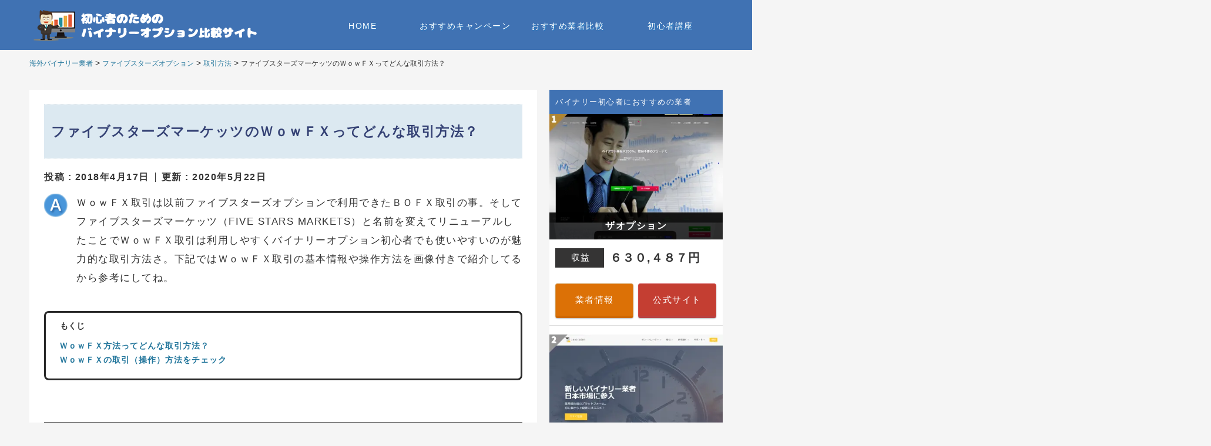

--- FILE ---
content_type: text/html; charset=UTF-8
request_url: https://bo-hikakudb.com/kaigai-bo/fivestarsoption/torihikihouhou-fivestars/wowfx-towa/
body_size: 13315
content:
<!DOCTYPE html> <!--[if IE 7]><html class="ie ie7" lang="ja" prefix="og: https://ogp.me/ns#" > <![endif]--> <!--[if IE 8]><html class="ie ie8" lang="ja" prefix="og: https://ogp.me/ns#" > <![endif]--> <!--[if !(IE 7) | !(IE 8) ]><!--><html lang="ja" prefix="og: https://ogp.me/ns#"> <!--<![endif]--><head><meta charset="UTF-8"/><meta name="viewport" content="width=device-width,user-scalable=no"/><link rel="profile" href="http://gmpg.org/xfn/11"/><link rel="pingback" href="/xmlrpc.php"/> <!--[if lt IE 9]> <script src="/wp-content/themes/twentytwelve/js/html5.js" type="text/javascript"></script> <![endif]--><link media="all" href="/wp-content/cache/autoptimize/css/autoptimize_a1538fbc167142fcb4c5efbd1daebf7c.css" rel="stylesheet"/><title>ファイブスターズマーケッツのＷｏｗＦＸってどんな取引方法？ | 初心者のためのバイナリーオプション</title><meta name="description" content="ファイブスターズマーケッツ（FIVE STARS MARKETS）で利用できるＷｏｗＦＸとはどんな取引方法なのか？操作方法や取引の手順を画像を使い分かりやすく説明してます。"/><meta name="robots" content="max-image-preview:large"/><link rel="canonical" href="https://bo-hikakudb.com/kaigai-bo/fivestarsoption/torihikihouhou-fivestars/wowfx-towa/"/><meta property="og:locale" content="ja_JP"/><meta property="og:site_name" content="パンくんとモメンタリ先生が教える初心者のためのバイナリーオプション"/><meta property="og:type" content="article"/><meta property="og:title" content="ファイブスターズマーケッツのＷｏｗＦＸってどんな取引方法？ | 初心者のためのバイナリーオプション"/><meta property="og:description" content="ファイブスターズマーケッツ（FIVE STARS MARKETS）で利用できるＷｏｗＦＸとはどんな取引方法なのか？操作方法や取引の手順を画像を使い分かりやすく説明してます。"/><meta property="og:url" content="https://bo-hikakudb.com/kaigai-bo/fivestarsoption/torihikihouhou-fivestars/wowfx-towa/"/><meta property="og:image" content="https://bo-hikakudb.com/wp-content/uploads/2018/04/fivestarsmarkets-wowfx3.png"/><meta property="og:image:secure_url" content="https://bo-hikakudb.com/wp-content/uploads/2018/04/fivestarsmarkets-wowfx3.png"/><meta property="og:image:width" content="660"/><meta property="og:image:height" content="400"/><meta property="article:published_time" content="2018-04-17T08:47:15+00:00"/><meta property="article:modified_time" content="2020-05-22T11:20:50+00:00"/><meta name="twitter:card" content="summary_large_image"/><meta name="twitter:site" content="@beginner_hikaku"/><meta name="twitter:domain" content="bo-hikakudb.com"/><meta name="twitter:title" content="ファイブスターズマーケッツのＷｏｗＦＸってどんな取引方法？ | 初心者のためのバイナリーオプション"/><meta name="twitter:description" content="ファイブスターズマーケッツ（FIVE STARS MARKETS）で利用できるＷｏｗＦＸとはどんな取引方法なのか？操作方法や取引の手順を画像を使い分かりやすく説明してます。"/><meta name="twitter:creator" content="@beginner_hikaku"/><meta name="twitter:image" content="https://bo-hikakudb.com/wp-content/uploads/2018/04/fivestarsmarkets-samu.png"/> <script type="application/ld+json" class="aioseo-schema">{"@context":"https:\/\/schema.org","@graph":[{"@type":"WebSite","@id":"https:\/\/bo-hikakudb.com\/#website","url":"https:\/\/bo-hikakudb.com\/","name":"\u521d\u5fc3\u8005\u306e\u305f\u3081\u306e\u30d0\u30a4\u30ca\u30ea\u30fc\u30aa\u30d7\u30b7\u30e7\u30f3","description":"\u521d\u5fc3\u8005\u306b\u304a\u3059\u3059\u3081\u306e\u30d0\u30a4\u30ca\u30ea\u30fc\u30aa\u30d7\u30b7\u30e7\u30f3\u696d\u8005\u3092\u5fb9\u5e95\u7684\u306b\u6bd4\u8f03\uff01\uff01\u81ea\u5206\u306b\u5408\u3063\u305f\u696d\u8005\u9078\u3073\u306e\u304a\u624b\u4f1d\u3044\u3092\u3057\u307e\u3059\u3002\u305d\u3057\u3066\u30d0\u30a4\u30ca\u30ea\u30fc\u30aa\u30d7\u30b7\u30e7\u30f3\u3067\u52dd\u3066\u308b\u5fc5\u52dd\u6cd5\u3084\u8a55\u5224\u306a\u3069\u521d\u5fc3\u8005\u304c\u6c17\u306b\u306a\u308b\u4e8b\u3092\u3068\u3053\u3068\u3093\u8abf\u67fb\u3057\u3066\u4e00\u7dd2\u306b\u52c9\u5f37\u3092\u3057\u3066\u3044\u304f\u521d\u5fc3\u8005\u306e\u305f\u3081\u306e\u30b5\u30a4\u30c8\u3067\u3059\u3002","inLanguage":"ja","publisher":{"@id":"https:\/\/bo-hikakudb.com\/#organization"}},{"@type":"Organization","@id":"https:\/\/bo-hikakudb.com\/#organization","name":"\u521d\u5fc3\u8005\u306e\u305f\u3081\u306e\u30d0\u30a4\u30ca\u30ea\u30fc\u30aa\u30d7\u30b7\u30e7\u30f3","url":"https:\/\/bo-hikakudb.com\/","sameAs":["https:\/\/twitter.com\/beginner_hikaku"]},{"@type":"BreadcrumbList","@id":"https:\/\/bo-hikakudb.com\/kaigai-bo\/fivestarsoption\/torihikihouhou-fivestars\/wowfx-towa\/#breadcrumblist","itemListElement":[{"@type":"ListItem","@id":"https:\/\/bo-hikakudb.com\/#listItem","position":1,"item":{"@type":"WebPage","@id":"https:\/\/bo-hikakudb.com\/","name":"\u30db\u30fc\u30e0","description":"\u521d\u5fc3\u8005\u306b\u304a\u3059\u3059\u3081\u306e\u30d0\u30a4\u30ca\u30ea\u30fc\u30aa\u30d7\u30b7\u30e7\u30f3\u696d\u8005\u3092\u5fb9\u5e95\u7684\u306b\u6bd4\u8f03\uff01\uff01\u81ea\u5206\u306b\u5408\u3063\u305f\u696d\u8005\u9078\u3073\u306e\u304a\u624b\u4f1d\u3044\u3092\u3057\u307e\u3059\u3002\u305d\u3057\u3066\u30d0\u30a4\u30ca\u30ea\u30fc\u30aa\u30d7\u30b7\u30e7\u30f3\u3067\u52dd\u3066\u308b\u5fc5\u52dd\u6cd5\u3084\u8a55\u5224\u306a\u3069\u521d\u5fc3\u8005\u304c\u6c17\u306b\u306a\u308b\u4e8b\u3092\u3068\u3053\u3068\u3093\u8abf\u67fb\u3057\u3066\u4e00\u7dd2\u306b\u52c9\u5f37\u3092\u3057\u3066\u3044\u304f\u521d\u5fc3\u8005\u306e\u305f\u3081\u306e\u30b5\u30a4\u30c8\u3067\u3059\u3002","url":"https:\/\/bo-hikakudb.com\/"},"nextItem":"https:\/\/bo-hikakudb.com\/kaigai-bo\/fivestarsoption\/torihikihouhou-fivestars\/wowfx-towa\/#listItem"},{"@type":"ListItem","@id":"https:\/\/bo-hikakudb.com\/kaigai-bo\/fivestarsoption\/torihikihouhou-fivestars\/wowfx-towa\/#listItem","position":2,"item":{"@type":"WebPage","@id":"https:\/\/bo-hikakudb.com\/kaigai-bo\/fivestarsoption\/torihikihouhou-fivestars\/wowfx-towa\/","name":"\u30d5\u30a1\u30a4\u30d6\u30b9\u30bf\u30fc\u30ba\u30de\u30fc\u30b1\u30c3\u30c4\u306e\uff37\uff4f\uff57\uff26\uff38\u3063\u3066\u3069\u3093\u306a\u53d6\u5f15\u65b9\u6cd5\uff1f","description":"\u30d5\u30a1\u30a4\u30d6\u30b9\u30bf\u30fc\u30ba\u30de\u30fc\u30b1\u30c3\u30c4\uff08FIVE STARS MARKETS\uff09\u3067\u5229\u7528\u3067\u304d\u308b\uff37\uff4f\uff57\uff26\uff38\u3068\u306f\u3069\u3093\u306a\u53d6\u5f15\u65b9\u6cd5\u306a\u306e\u304b\uff1f\u64cd\u4f5c\u65b9\u6cd5\u3084\u53d6\u5f15\u306e\u624b\u9806\u3092\u753b\u50cf\u3092\u4f7f\u3044\u5206\u304b\u308a\u3084\u3059\u304f\u8aac\u660e\u3057\u3066\u307e\u3059\u3002","url":"https:\/\/bo-hikakudb.com\/kaigai-bo\/fivestarsoption\/torihikihouhou-fivestars\/wowfx-towa\/"},"previousItem":"https:\/\/bo-hikakudb.com\/#listItem"}]},{"@type":"Person","@id":"https:\/\/bo-hikakudb.com\/author\/bohkkdbadmaster\/#author","url":"https:\/\/bo-hikakudb.com\/author\/bohkkdbadmaster\/","name":"bohkkdbadmaster","sameAs":["https:\/\/twitter.com\/beginner_hikaku"]},{"@type":"WebPage","@id":"https:\/\/bo-hikakudb.com\/kaigai-bo\/fivestarsoption\/torihikihouhou-fivestars\/wowfx-towa\/#webpage","url":"https:\/\/bo-hikakudb.com\/kaigai-bo\/fivestarsoption\/torihikihouhou-fivestars\/wowfx-towa\/","name":"\u30d5\u30a1\u30a4\u30d6\u30b9\u30bf\u30fc\u30ba\u30de\u30fc\u30b1\u30c3\u30c4\u306e\uff37\uff4f\uff57\uff26\uff38\u3063\u3066\u3069\u3093\u306a\u53d6\u5f15\u65b9\u6cd5\uff1f | \u521d\u5fc3\u8005\u306e\u305f\u3081\u306e\u30d0\u30a4\u30ca\u30ea\u30fc\u30aa\u30d7\u30b7\u30e7\u30f3","description":"\u30d5\u30a1\u30a4\u30d6\u30b9\u30bf\u30fc\u30ba\u30de\u30fc\u30b1\u30c3\u30c4\uff08FIVE STARS MARKETS\uff09\u3067\u5229\u7528\u3067\u304d\u308b\uff37\uff4f\uff57\uff26\uff38\u3068\u306f\u3069\u3093\u306a\u53d6\u5f15\u65b9\u6cd5\u306a\u306e\u304b\uff1f\u64cd\u4f5c\u65b9\u6cd5\u3084\u53d6\u5f15\u306e\u624b\u9806\u3092\u753b\u50cf\u3092\u4f7f\u3044\u5206\u304b\u308a\u3084\u3059\u304f\u8aac\u660e\u3057\u3066\u307e\u3059\u3002","inLanguage":"ja","isPartOf":{"@id":"https:\/\/bo-hikakudb.com\/#website"},"breadcrumb":{"@id":"https:\/\/bo-hikakudb.com\/kaigai-bo\/fivestarsoption\/torihikihouhou-fivestars\/wowfx-towa\/#breadcrumblist"},"author":"https:\/\/bo-hikakudb.com\/author\/bohkkdbadmaster\/#author","creator":"https:\/\/bo-hikakudb.com\/author\/bohkkdbadmaster\/#author","image":{"@type":"ImageObject","@id":"https:\/\/bo-hikakudb.com\/#mainImage","url":"https:\/\/bo-hikakudb.com\/wp-content\/uploads\/2018\/04\/fivestarsmarkets-samu.png","width":200,"height":200},"primaryImageOfPage":{"@id":"https:\/\/bo-hikakudb.com\/kaigai-bo\/fivestarsoption\/torihikihouhou-fivestars\/wowfx-towa\/#mainImage"},"datePublished":"2018-04-17T08:47:15+09:00","dateModified":"2020-05-22T11:20:50+09:00"},{"@type":"Article","@id":"https:\/\/bo-hikakudb.com\/kaigai-bo\/fivestarsoption\/torihikihouhou-fivestars\/wowfx-towa\/#article","name":"\u30d5\u30a1\u30a4\u30d6\u30b9\u30bf\u30fc\u30ba\u30de\u30fc\u30b1\u30c3\u30c4\u306e\uff37\uff4f\uff57\uff26\uff38\u3063\u3066\u3069\u3093\u306a\u53d6\u5f15\u65b9\u6cd5\uff1f | \u521d\u5fc3\u8005\u306e\u305f\u3081\u306e\u30d0\u30a4\u30ca\u30ea\u30fc\u30aa\u30d7\u30b7\u30e7\u30f3","description":"\u30d5\u30a1\u30a4\u30d6\u30b9\u30bf\u30fc\u30ba\u30de\u30fc\u30b1\u30c3\u30c4\uff08FIVE STARS MARKETS\uff09\u3067\u5229\u7528\u3067\u304d\u308b\uff37\uff4f\uff57\uff26\uff38\u3068\u306f\u3069\u3093\u306a\u53d6\u5f15\u65b9\u6cd5\u306a\u306e\u304b\uff1f\u64cd\u4f5c\u65b9\u6cd5\u3084\u53d6\u5f15\u306e\u624b\u9806\u3092\u753b\u50cf\u3092\u4f7f\u3044\u5206\u304b\u308a\u3084\u3059\u304f\u8aac\u660e\u3057\u3066\u307e\u3059\u3002","inLanguage":"ja","headline":"\u30d5\u30a1\u30a4\u30d6\u30b9\u30bf\u30fc\u30ba\u30de\u30fc\u30b1\u30c3\u30c4\u306e\uff37\uff4f\uff57\uff26\uff38\u3063\u3066\u3069\u3093\u306a\u53d6\u5f15\u65b9\u6cd5\uff1f","author":{"@id":"https:\/\/bo-hikakudb.com\/author\/bohkkdbadmaster\/#author"},"publisher":{"@id":"https:\/\/bo-hikakudb.com\/#organization"},"datePublished":"2018-04-17T08:47:15+09:00","dateModified":"2020-05-22T11:20:50+09:00","articleSection":"\u53d6\u5f15\u65b9\u6cd5, \u30d5\u30a1\u30a4\u30d6\u30b9\u30bf\u30fc\u30ba\u30aa\u30d7\u30b7\u30e7\u30f3","mainEntityOfPage":{"@id":"https:\/\/bo-hikakudb.com\/kaigai-bo\/fivestarsoption\/torihikihouhou-fivestars\/wowfx-towa\/#webpage"},"isPartOf":{"@id":"https:\/\/bo-hikakudb.com\/kaigai-bo\/fivestarsoption\/torihikihouhou-fivestars\/wowfx-towa\/#webpage"},"image":{"@type":"ImageObject","@id":"https:\/\/bo-hikakudb.com\/#articleImage","url":"https:\/\/bo-hikakudb.com\/wp-content\/uploads\/2018\/04\/fivestarsmarkets-samu.png","width":200,"height":200}}]}</script> <link rel="alternate" type="application/rss+xml" title="初心者のためのバイナリーオプション &raquo; フィード" href="/feed/"/><link rel="alternate" type="application/rss+xml" title="初心者のためのバイナリーオプション &raquo; コメントフィード" href="/comments/feed/"/> <!--[if lt IE 9]><link rel='stylesheet' id='twentytwelve-ie-css' href="/wp-content/themes/twentytwelve/css/ie.css" type='text/css' media='all' /> <![endif]--> <script type='text/javascript' async='async' src='https://bo-hikakudb.com/wp-includes/js/jquery/jquery.js'></script> <link rel='https://api.w.org/' href="/wp-json/"/><link rel="EditURI" type="application/rsd+xml" title="RSD" href="/xmlrpc.php?rsd"/><link rel="wlwmanifest" type="application/wlwmanifest+xml" href="/wp-includes/wlwmanifest.xml"/><link rel='prev' title='ザオプションのスマホアプリの取引方法がわかりません。使い方を教えて' href="../../../theoption/torihikihouhou-theop/app-tsukaikata/"/><link rel='next' title='ソニックオプションは出金拒否するし詐欺だって評判が悪いけど本当なの？' href="/session/sonicoption-syukiinkyohi/"/><link rel='shortlink' href="/?p=20720"/><link rel="alternate" type="application/json+oembed" href="/wp-json/oembed/1.0/embed?url=https%3A%2F%2Fbo-hikakudb.com%2Fkaigai-bo%2Ffivestarsoption%2Ftorihikihouhou-fivestars%2Fwowfx-towa%2F"/><link rel="alternate" type="text/xml+oembed" href="/wp-json/oembed/1.0/embed?url=https%3A%2F%2Fbo-hikakudb.com%2Fkaigai-bo%2Ffivestarsoption%2Ftorihikihouhou-fivestars%2Fwowfx-towa%2F&#038;format=xml"/><link rel="icon" href="/wp-content/uploads/2015/08/cropped-head-logo-32x32.png" sizes="32x32"/><link rel="icon" href="/wp-content/uploads/2015/08/cropped-head-logo-192x192.png" sizes="192x192"/><link rel="apple-touch-icon" href="/wp-content/uploads/2015/08/cropped-head-logo-180x180.png"/><meta name="msapplication-TileImage" content="https://bo-hikakudb.com/wp-content/uploads/2015/08/cropped-head-logo-270x270.png"/> <script type="text/javascript" src="https://ajax.googleapis.com/ajax/libs/jquery/1.8.3/jquery.min.js" ></script> <script async src="https://www.googletagmanager.com/gtag/js?id=UA-41908982-5"></script> <script>window.dataLayer = window.dataLayer || [];
  function gtag(){dataLayer.push(arguments);}
  gtag('js', new Date());

  gtag('config', 'UA-41908982-5');</script> <script type="text/javascript">jQuery(function() {
    /* click tracking google ana */
    jQuery("a").click(function(e) {
        var ahref = jQuery(this).attr('href');
		
        if (ahref.indexOf("bo-hikakudb.com") != -1 || ahref.indexOf("http") == -1 ) {
	     gtag('event', 'click', {'event_category': 'Inbound Links', 'event_label': ahref});
        }
        else {
	     gtag('event', 'click', {'event_category': 'Outbound Links', 'event_label': ahref});
        }
    });
});</script> <script>(function(w,d,s,l,i){w[l]=w[l]||[];w[l].push({'gtm.start':
new Date().getTime(),event:'gtm.js'});var f=d.getElementsByTagName(s)[0],
j=d.createElement(s),dl=l!='dataLayer'?'&l='+l:'';j.async=true;j.src=
'https://www.googletagmanager.com/gtm.js?id='+i+dl;f.parentNode.insertBefore(j,f);
})(window,document,'script','dataLayer','GTM-TBMWJMP');</script> <script type="text/javascript">(function(add, cla){window['UserHeatTag']=cla;window[cla]=window[cla]||function(){(window[cla].q=window[cla].q||[]).push(arguments)},window[cla].l=1*new Date();var ul=document.createElement('script');var tag = document.getElementsByTagName('script')[0];ul.async=1;ul.src=add;tag.parentNode.insertBefore(ul,tag);})('//uh.nakanohito.jp/uhj2/uh.js', '_uhtracker');_uhtracker({id:'uhAoF7gjl4'});</script> </head><body class="post-template-default single single-post postid-20720 single-format-standard custom-font-enabled single-author"> <noscript><iframe src="//www.googletagmanager.com/ns.html?id=GTM-TBMWJMP" height="0" width="0" style="display:none;visibility:hidden"></iframe></noscript> <script type="text/javascript">$(document).ready(function(){
  $('.bxslider,.bx-pager').bxSlider({
	pagerCustom: '#bx-pager',
	auto: true,
	speed: 600,
	mode: 'fade',
});	
});</script> <script>$(function(){
$('.menu-trigger').on('click',function(){
  if($(this).hasClass('active')){
    $(this).removeClass('active');
    $('nav.drawr-slidemenu').removeClass('open');
  } else {
    $(this).addClass('active');
    $('nav.drawr-slidemenu').addClass('open');
  }
});
});</script> <div id="header-area"><header id="masthead" class="site-header" role="banner"><hgroup><h1 class="site-title"><a href="/"><noscript><img src="/wp-content/uploads/2020/04/pan-title.png" alt="パンくんとモメンタリ先生が教える初心者のためのバイナリーオプション比較サイト" scale="0"></noscript><img class="lazyload" src="data:image/svg+xml,%3Csvg%20xmlns=%22http://www.w3.org/2000/svg%22%20viewBox=%220%200%20210%20140%22%3E%3C/svg%3E" data-src="/wp-content/uploads/2020/04/pan-title.png" alt="パンくんとモメンタリ先生が教える初心者のためのバイナリーオプション比較サイト" scale="0"></a></h1><div class="main-menu"><ul><li class="homemenu"><a href="/">HOME</a></li><li class="menu_qa"><a href="/oshirase-info/campaign-motome/">おすすめキャンペーン</a></li><li class="menu_hikaku"><a href="/kaigai-bo_menu">おすすめ業者比較</a></li><li class="menu_syoshinsya"><a href="/syosinsya_menu">初心者講座</a></li></ul></div><div id="mobile-nav"><div class="navbar fixed_bar"><div class="menu-r"><div class="m-h"><a href="/top_smenu/"><span class="home">H O M E</span></a></div><div class="m-c"><a href="/oshirase-info/campaign-motome_smenu/"><span class="campaign">今日貰える</span></a></div><div class="m-k"><a href="../../../"><span class="kouryaku">おすすめ業者</span></a></div></div><div class="menu-trigger"> <span></span> <span></span> <span></span> <span class="menu_i">ｍｅｎｕ</span></div></div><nav class="drawr-slidemenu"> <picture id="gazo_drawr"> <a href="/binary/theoption-drawr" target="_blank"> <noscript><img src="/wp-content/uploads/2025/06/theoption-banner-spmenu.gif" alt="ザオプション　ドロワー"></noscript><img class="lazyload" src="data:image/svg+xml,%3Csvg%20xmlns=%22http://www.w3.org/2000/svg%22%20viewBox=%220%200%20210%20140%22%3E%3C/svg%3E" data-src="/wp-content/uploads/2025/06/theoption-banner-spmenu.gif" alt="ザオプション　ドロワー"> </a> </picture><h2>ＭＥＮＵ</h2><ul class="menu_link">  <li class="qa"><a href="/oshirase-info/campaign-motome_drawer">おすすめのキャンペーンまとめ</a></li><li class="beginner"><a href="/kaigai-bo_drawer/">初心者におすすめバイナリー業者比較</a></li><li class="syosinsya"><a href="/syosinsya_drawer/">初心者講座</a></li></ul><h2>よく読まれている記事</h2><div class="scr_con"><ul class="scr_conul"><li> <a href="/oshirase-info/campaign-motome/"> <source type="image/webp" srcset="/wp-content/uploads/2025/02/binaryoption-campaignmatome-s.webp"> <noscript><img src="/wp-content/uploads/2025/02/binaryoption-campaignmatome-s.webp"></noscript><img class="lazyload" src="data:image/svg+xml,%3Csvg%20xmlns=%22http://www.w3.org/2000/svg%22%20viewBox=%220%200%20210%20140%22%3E%3C/svg%3E" data-src="/wp-content/uploads/2025/02/binaryoption-campaignmatome-s.webp"><span class="scr_title">［２０２５年］バイナリーオプションで今日貰えるボーナスはこれだ！！</span></a></li><li class="m-none"> <a href="../../../highlowaustralia/kensyou-hla/torihikijikande-kouryku-kensyou_yokudrawer"> <source type="image/webp" srcset="/wp-content/uploads/2020/01/jikantorihiki-s.webp"> <noscript><img src="/wp-content/uploads/2018/09/jikantorihiki-s.png"></noscript><img class="lazyload" src="data:image/svg+xml,%3Csvg%20xmlns=%22http://www.w3.org/2000/svg%22%20viewBox=%220%200%20210%20140%22%3E%3C/svg%3E" data-src="/wp-content/uploads/2018/09/jikantorihiki-s.png"><span class="scr_title">【勝率７０％】バイナリーで勝ちやすい時間帯を意識するだけで稼げる</span></a></li></ul></div></nav></div></hgroup></header></div><div class="breadcrumbs" vocab=“http://schema.org/” typeof=“BreadcrumbList”> <span property="itemListElement" typeof="ListItem"><a property="item" typeof="WebPage" title="Go to the 海外バイナリー業者 category archives." href="/category/kaigai-bo/" class="taxonomy category"><span property="name">海外バイナリー業者</span></a><meta property="position" content="1"></span> &gt; <span property="itemListElement" typeof="ListItem"><a property="item" typeof="WebPage" title="Go to the ファイブスターズオプション category archives." href="/category/kaigai-bo/fivestarsoption/" class="taxonomy category"><span property="name">ファイブスターズオプション</span></a><meta property="position" content="2"></span> &gt; <span property="itemListElement" typeof="ListItem"><a property="item" typeof="WebPage" title="Go to the 取引方法 category archives." href="/category/kaigai-bo/fivestarsoption/torihikihouhou-fivestars/" class="taxonomy category"><span property="name">取引方法</span></a><meta property="position" content="3"></span> &gt; <span property="itemListElement" typeof="ListItem"><span property="name">ファイブスターズマーケッツのＷｏｗＦＸってどんな取引方法？</span><meta property="position" content="4"></span></div><div id="page" class="site"><div id="main" class="wrapper"><div id="primary" class="site-content"><div id="content" role="main"><section class="tag-slug46"></section><article id="post-20720" class="post-20720 post type-post status-publish format-standard has-post-thumbnail category-torihikihouhou-fivestars tag-fivestarsoption"><header class="entry-header"> <noscript><img width="200" height="200" src="/wp-content/uploads/2018/04/fivestarsmarkets-samu.png" class="attachment-post-thumbnail size-post-thumbnail wp-post-image" alt="" srcset="https://bo-hikakudb.com/wp-content/uploads/2018/04/fivestarsmarkets-samu.png 200w, https://bo-hikakudb.com/wp-content/uploads/2018/04/fivestarsmarkets-samu-150x150.png 150w" sizes="(max-width: 200px) 100vw, 200px"/></noscript><img width="200" height="200" src="data:image/svg+xml,%3Csvg%20xmlns=%22http://www.w3.org/2000/svg%22%20viewBox=%220%200%20200%20200%22%3E%3C/svg%3E" data-src="/wp-content/uploads/2018/04/fivestarsmarkets-samu.png" class="lazyload attachment-post-thumbnail size-post-thumbnail wp-post-image" alt="" data-srcset="https://bo-hikakudb.com/wp-content/uploads/2018/04/fivestarsmarkets-samu.png 200w, https://bo-hikakudb.com/wp-content/uploads/2018/04/fivestarsmarkets-samu-150x150.png 150w" data-sizes="(max-width: 200px) 100vw, 200px"/><h2 class="entry-title">ファイブスターズマーケッツのＷｏｗＦＸってどんな取引方法？</h2></header><div class="date-new"> <span class="koukai-data">投稿 : 2018年4月17日</span> <span class="koushin-data">更新 : 2020年5月22日</span></div><div class="entry-content"><div class="theContentWrap-ccc"><p class="answer">ＷｏｗＦＸ取引は以前ファイブスターズオプションで利用できたＢＯＦＸ取引の事。そしてファイブスターズマーケッツ（FIVE STARS MARKETS）と名前を変えてリニューアルしたことでＷｏｗＦＸ取引は利用しやすくバイナリーオプション初心者でも使いやすいのが魅力的な取引方法さ。下記ではＷｏｗＦＸ取引の基本情報や操作方法を画像付きで紹介してるから参考にしてね。</p><div class="index-contents"><div class="index-c">　もくじ　</div><div class="index-b"><ul><li><a href="#01">ＷｏｗＦＸ方法ってどんな取引方法？</a></li><li><a href="#02">ＷｏｗＦＸの取引（操作）方法をチェック</a></li></ul></div></div><hr id="01" class="line-clear"><h2 id="main-title"><span id="a-icon">ＷｏｗＦＸ方法ってどんな取引方法？</span></h2><figure id="gazo_pul"> <noscript><img src="/wp-content/uploads/2018/04/fivestarsmarkets-wowfxg.png" alt="ファイブスターズマーケッツ　ＷｏｗＦＸ"></noscript><img class="lazyload" src="data:image/svg+xml,%3Csvg%20xmlns=%22http://www.w3.org/2000/svg%22%20viewBox=%220%200%20210%20140%22%3E%3C/svg%3E" data-src="/wp-content/uploads/2018/04/fivestarsmarkets-wowfxg.png" alt="ファイブスターズマーケッツ　ＷｏｗＦＸ"></figure><div class="miryoku-icon"><dl><dd id="miryoku-point">ＷｏｗＦＸ取引とは</dd><dt id="miryoku-area">通常のＦＸ取引に択一的な要素を加えて分かりやすくした新しい商品です。</dt></dl></div><p>基本的に満期（終了）までに Ｔ/Ｐ（テイクプロフィット）に達すれば勝ち。 Ｓ/Ｌ（ストップロス）達すれば負けというシンプルな取引。</p><p>しかも損失と利益の金額を初めに決めるので、予想外に損益が増えることはありません。分かりやすく、<span class="bold red">沢山の利益を獲得できるのでバイナリーオプション初心者でも利用しやすい取引方法</span>です。</p><hr id="02" class="line-clear"><h2 id="main-title"><span id="a-icon">ＷｏｗＦＸの取引（操作）方法をチェック</span></h2><figure id="gazo_pul"> <noscript><img src="/wp-content/uploads/2018/04/fivestarsmarkets-login.png" alt="ファイブスターズマーケッツ　ログイン画面"></noscript><img class="lazyload" src="data:image/svg+xml,%3Csvg%20xmlns=%22http://www.w3.org/2000/svg%22%20viewBox=%220%200%20210%20140%22%3E%3C/svg%3E" data-src="/wp-content/uploads/2018/04/fivestarsmarkets-login.png" alt="ファイブスターズマーケッツ　ログイン画面"></figure><p>まずファイブスターズマーケッツ（FIVE STARS MARKETS）で取引をするためにログインする必要があります。公式サイトの右上にある<span class="bold blue">ログイン</span>をクリックし、<span class="bold blue">メールアドレスとパスワード</span>を記入してログインしましょう。</p><figure id="gazo_pul"> <noscript><img src="/wp-content/uploads/2018/04/fivestarsmarkets-wowfx1.png" alt="ファイブスターズマーケッツ　メニュー　マイアカウント"></noscript><img class="lazyload" src="data:image/svg+xml,%3Csvg%20xmlns=%22http://www.w3.org/2000/svg%22%20viewBox=%220%200%20210%20140%22%3E%3C/svg%3E" data-src="/wp-content/uploads/2018/04/fivestarsmarkets-wowfx1.png" alt="ファイブスターズマーケッツ　メニュー　マイアカウント"></figure><p>マイアカウントが表示されるのでメニュー一覧にある<span class="bold blue">ＷｏｗＦＸ</span>をクリックすれば取引画面が表示されます。</p><figure id="gazo_pul"> <noscript><img src="/wp-content/uploads/2018/04/fivestarsmarkets-wowfx2.png" alt="ファイブスターズマーケッツ　ＷｏｗＦＸ"></noscript><img class="lazyload" src="data:image/svg+xml,%3Csvg%20xmlns=%22http://www.w3.org/2000/svg%22%20viewBox=%220%200%20210%20140%22%3E%3C/svg%3E" data-src="/wp-content/uploads/2018/04/fivestarsmarkets-wowfx2.png" alt="ファイブスターズマーケッツ　ＷｏｗＦＸ"></figure><p><span class="medate"> ①銘柄　:　希望の銘柄を選択。 <br/> ②レバレッジ　:　表示されているレバレッジを選択。<br/> ③取引額　:　最低取引額は５００円。希望の金額を記入。<br/> ④テイクプロフィット　:　取引開始後Ｔ/Ｐのレートに達した時に貰える利益の設定。高めに設定すると判定レートが厳しくなる。<br/> ⑤ＢＡＹ・ＳＥＬＬ　:　購入時よりも上がるか下がるかを予想。<br/> ⑥トレード　:　上記の内容を確認してトレードをクリックすれば購入。 </span></p><p>あとは結果を待つだけです。ちなみに取引履歴を見る場合は画面左側のクローズをクリックすると取引が終了した履歴、オープンは現在取引をしてる内容を見ることができます。</p><div class="gyuusya-g_r"><div class="gyuusya-g rank"><h2 class="rank_3">ファイブスターズマーケッツ（FIVE STARS MARKETS）</h2><div id="gyousya-h-b-inner"><p><span class="bold red">最低取引額が５００円</span>なので、お試し感覚で取引が可能！そして<span class="bold red">RSIなどの分析ツールも搭載</span>されているので分析しながら取引が出来るので初心者にとくにおすすめ！</p><div class="inner-l1"> <picture id="trade-gf"> <noscript><img src="/wp-content/uploads/2018/06/fivestarsmarkets-gyousyah.png" alt="ファイブスターズマーケッツ業者画像"></noscript><img class="lazyload" src="data:image/svg+xml,%3Csvg%20xmlns=%22http://www.w3.org/2000/svg%22%20viewBox=%220%200%20210%20140%22%3E%3C/svg%3E" data-src="/wp-content/uploads/2018/06/fivestarsmarkets-gyousyah.png" alt="ファイブスターズマーケッツ業者画像"> </picture></div><div id="inner-r1"><div class="g-spec"><table class="spec_box"><tbody><tr><th class="norl_tabh">最低入金額</th><th class="norl_tabh">最低取引額</th><th class="norl_tabh">ペイアウト</th><th class="norl_tabh">通貨数</th></tr><tr><td class="norl_tabd">５,０００円</td><td class="norl_tabd">５００円</td><td class="norl_tabd">約１.７倍</td><td class="norl_tabd">２３通貨</td></tr><tr><th class="norl_tabh">出金方法</th><th class="norl_tabh">最低出金額</th><th class="norl_tabh">出金条件</th><th class="norl_tabh">出金反映日数</th></tr><tr><td class="norl_tabd">銀行振込</td><td class="norl_tabd">１０,０００円</td><td class="norl_tabd">なし</td><td class="norl_tabd">最短２時間</td></tr></tbody></table></div><div class="gyousya-yudou-link"> <span id="g1-yudou"><a href="../../../five-stars-markets/">詳しい業者情報</a></span> <span id="g2-yudou"><a href="/binary/fivestars-markets" target="_blank" rel="nofollow noopener">公式サイト</a></span></div></div><div class="clear"></div></div></div><div class="account_flow"><li class="account_flow_2box"> <span class="step">ＳＴＥＰ１</span> <noscript><img src="/wp-content/uploads/2019/06/kouza-icon.png" class="kouza_i" alt="口座開設"></noscript><img src="data:image/svg+xml,%3Csvg%20xmlns=%22http://www.w3.org/2000/svg%22%20viewBox=%220%200%20210%20140%22%3E%3C/svg%3E" data-src="/wp-content/uploads/2019/06/kouza-icon.png" class="lazyload kouza_i" alt="口座開設"><h3 class="flow_title">口座開設</h3><p class="flow-text">パソコンやスマホで必要事項を記入（<span class="bold red">※３分で完了</span>）</p><div class="flow-link"><a href="../../../five-stars-markets/#g_kouzakaisetsu"><span class="flow-link_l">口座開設方法を見る</span></a></div></li><li class="account_flow_2box non"> <span class="step">ＳＴＥＰ２</span> <noscript><img src="/wp-content/uploads/2019/06/nyukin-icon.png" class="nyukin_i" alt="入金"></noscript><img src="data:image/svg+xml,%3Csvg%20xmlns=%22http://www.w3.org/2000/svg%22%20viewBox=%220%200%20210%20140%22%3E%3C/svg%3E" data-src="/wp-content/uploads/2019/06/nyukin-icon.png" class="lazyload nyukin_i" alt="入金"><div class="account_flowbox_nyukin"></div><h3 class="flow_title">入金</h3><p class="flow-text">さぁ入金をして取引を始めましょう（<span class="bold red">※最短即日で完了</span>）</p><div class="flow-link"><a href="../../../five-stars-markets-nyukin/"><span class="flow-link_l">入金方法を見る</span></a></div></li></div></div><div class="side-gyousa-area"><div id="thorough-box"><h3 id="c-list-title">ファイブスターズマーケッツのおすすめ情報</h3><ul id="coushin-list"><li><span class="k_title"><a href="/oshirase-info/campaign-motome/">【２０２６年最新版】バイナリーオプションで今日貰えるボーナスはこれだ！！</a></span></li><li><span class="k_title"><a href="../../campaign-fiv/campaign-matome/">ファイブスターズマーケッツ最大３０,０００円が貰えるキャンペーン開催中</a></span></li><li><span class="k_title"><a href="/session/binary-nenmatunensi/">［２０２５年版］バイナリーオプションは年末年始も取引できる？入出金は？</a></span></li><li><span class="k_title"><a href="/oshirase-info/binaryoption-matome-gw/">２０２５年バイナリーオプションゴールデンウィーク営業情報＆勝てる取引</a></span></li><li><span class="k_title"><a href="/oshirase-info/fivestarsmarkets-platform-new2104/">ファイブスターズマーケッツのプラットフォームが新しくなりました</a></span></li><li><span class="k_title"><a href="../../campaign-fiv/happyhour/">ファイブスターズで２１時～２３時までペイアウト率９０%！平日限定だい</a></span></li></ul></div></div></div> <br><section id="top-hikaku-contents"><h2 id="midasi"> <span id="blue-mark">初心者におすすめ！総合評価業者ランキング</span></h2><p>ここでは実際に取引検証した中でパンくんが「 <span class="back-pink">勝ちやすい</span>」「 <span class="back-pink">使いやすい</span>」「 <span class="back-pink">初心者向き</span>」の３つのポイントと <span class="back-pink">損益を考慮して総合満足度が高い順にランキング</span>にしてみました。</p><p>そしてパンくんが実際に取引検証して勝率が高い攻略法を業者別に出してるので、取引の参考にしてください。</p><div class="gyuusya-g_r"><div class="gyuusya-g rank"><h2 class="rank_1">ザオプション（theoption） <span class="rank_i"> <noscript><img src="/wp-content/uploads/2019/06/rank_no1.png" alt="ランキング１位" class="rank_icon"></noscript><img src="data:image/svg+xml,%3Csvg%20xmlns=%22http://www.w3.org/2000/svg%22%20viewBox=%220%200%20210%20140%22%3E%3C/svg%3E" data-src="/wp-content/uploads/2019/06/rank_no1.png" alt="ランキング１位" class="lazyload rank_icon"> </span></h2><div id="gyousya-h-b-inner"><div class="inner-l1"> <picture id="trade-gf"> <source type="image/webp" data-srcset="/wp-content/uploads/2018/06/theoption-gyousyah.webp"> <noscript><img src="/wp-content/uploads/2018/06/theoption-gyousyah.png" alt="ザオプションの業者画像"></noscript><img class="lazyload" src="data:image/svg+xml,%3Csvg%20xmlns=%22http://www.w3.org/2000/svg%22%20viewBox=%220%200%20210%20140%22%3E%3C/svg%3E" data-src="/wp-content/uploads/2018/06/theoption-gyousyah.png" alt="ザオプションの業者画像"> </picture></div><div id="inner-r1"><div class="g-spec-t"><table class="spec_box"><tbody><tr><th class="norl_tabh">損益</th><th class="norl_tabh">勝敗</th></tr><tr><td class="norl_tabd sc"> <span class="bold"> ６３０,４８７円 </span></td><td class="norl_tabd"> <span class="syouhai"> ７２勝４３敗（勝率６２.６％） </span></td></tr><tr><th class="norl_tabh">最低入金額</th><th class="norl_tabh">最低取引額</th></tr><tr><td class="norl_tabd">５,０００円</td><td class="norl_tabd">１,０００円</td></tr></tbody></table></div><div class="gyousya-yudou-link"> <span id="g1-yudou"> <a href="../../../theoption_ks/">詳しい業者情報</a> </span> <span id="g2-yudou"> <a href="/binary/theoption_ks/" target="_blank" rel="nofollow">公式サイト</a> </span></div></div><div class="clear"></div></div></div></div><div class="gyuusya-g_r"><div class="gyuusya-g rank"><h2 class="rank_2">ゼン・トレーダー（zentrader）<span class="rank_i"><noscript><img src="/wp-content/uploads/2019/06/rank_no2.png" alt="ランキング２位" class="rank_icon"></noscript><img src="data:image/svg+xml,%3Csvg%20xmlns=%22http://www.w3.org/2000/svg%22%20viewBox=%220%200%20210%20140%22%3E%3C/svg%3E" data-src="/wp-content/uploads/2019/06/rank_no2.png" alt="ランキング２位" class="lazyload rank_icon"></span></h2><div id="gyousya-h-b-inner"><div class="inner-l1"> <picture id="trade-gf"> <source type="image/webp" data-srcset="/wp-content/uploads/2020/04/zentrader-gyousyah.webp"> <noscript><img src="/wp-content/uploads/2020/04/zentrader-gyousyah" alt="ゼン・トレーダー画像"></noscript><img class="lazyload" src="data:image/svg+xml,%3Csvg%20xmlns=%22http://www.w3.org/2000/svg%22%20viewBox=%220%200%20210%20140%22%3E%3C/svg%3E" data-src="/wp-content/uploads/2020/04/zentrader-gyousyah" alt="ゼン・トレーダー画像"> </picture></div><div id="inner-r1"><div class="g-spec-t"><table class="spec_box"><tbody><tr><th class="norl_tabh">損益</th><th class="norl_tabh">勝敗</th></tr><tr><td class="norl_tabd sc"><span class="bold">３６０,４５０円</span></td><td class="norl_tabd"><span class="syouhai"> １０５勝６５敗（勝率６１.７％）</span></td></tr><tr><th class="norl_tabh">最低入金額</th><th class="norl_tabh">最低取引額</th></tr><tr><td class="norl_tabd">５,０００円</td><td class="norl_tabd">５００円</td></tr></tbody></table></div><div class="gyousya-yudou-link"> <span id="g1-yudou"><a href="../../../zentrader_ks/">詳しい業者情報</a></span> <span id="g2-yudou"><a href="/binary/zentrader_ks/" target="_blank" rel="nofollow">公式サイト</a></span></div></div><div class="clear"></div></div></div></div><div class="gyuusya-g_r"><div class="gyuusya-g rank"><h2 class="rank_3">ブビンガバイナリー（Bubinga） <span class="rank_i"> <noscript><img src="/wp-content/uploads/2019/06/rank_no3.png" alt="ランキング３位" class="rank_icon"></noscript><img src="data:image/svg+xml,%3Csvg%20xmlns=%22http://www.w3.org/2000/svg%22%20viewBox=%220%200%20210%20140%22%3E%3C/svg%3E" data-src="/wp-content/uploads/2019/06/rank_no3.png" alt="ランキング３位" class="lazyload rank_icon"> </span></h2><div id="gyousya-h-b-inner"><div class="inner-l1"> <picture id="trade-gf"> <source type="image/webp" data-srcset="/wp-content/uploads/2023/07/bubinga-gyousyah.webp"> <noscript><img src="/wp-content/uploads/2023/07/bubinga-gyousyah.png" alt="ブビンガバイナリー画像"></noscript><img class="lazyload" src="data:image/svg+xml,%3Csvg%20xmlns=%22http://www.w3.org/2000/svg%22%20viewBox=%220%200%20210%20140%22%3E%3C/svg%3E" data-src="/wp-content/uploads/2023/07/bubinga-gyousyah.png" alt="ブビンガバイナリー画像"> </picture></div><div id="inner-r1"><div class="g-spec-t"><table class="spec_box"><tbody><tr><th class="norl_tabh">損益</th><th class="norl_tabh">勝敗</th></tr><tr><td class="norl_tabd sc"> <span class="bold"> １９,８５０円 </span></td><td class="norl_tabd"> <span class="syouhai"> １２勝９敗（５７.１４％） </span></td></tr><tr><th class="norl_tabh">最低入金額</th><th class="norl_tabh">最低取引額</th></tr><tr><td class="norl_tabd">１,５００円</td><td class="norl_tabd">１００円</td></tr></tbody></table></div><div class="gyousya-yudou-link"> <span id="g1-yudou"> <a href="../../../bubinga_ks/">詳しい業者情報</a> </span> <span id="g2-yudou"> <a href="/binary/bubinga_ks/" target="_blank" rel="nofollow">公式サイト</a> </span></div></div><div class="clear"></div></div></div></div><div class="gyuusya-g_r"><div class="gyuusya-g rank"><h2 class="rank_4">Exnova（エクスノバ） <span class="rank_i"> <noscript><img src="/wp-content/uploads/2019/06/rank_no4.png" alt="ランキング４位" class="rank_icon"></noscript><img src="data:image/svg+xml,%3Csvg%20xmlns=%22http://www.w3.org/2000/svg%22%20viewBox=%220%200%20210%20140%22%3E%3C/svg%3E" data-src="/wp-content/uploads/2019/06/rank_no4.png" alt="ランキング４位" class="lazyload rank_icon"> </span></h2><div id="gyousya-h-b-inner"><div class="inner-l1"> <picture id="trade-gf"> <source type="image/webp" data-srcset="/wp-content/uploads/2025/02/exnova-gyousyah.webp"> <noscript><img src="/wp-content/uploads/2025/02/exnova-gyousyah.png" alt="Exnova（エクスノバ）画像"></noscript><img class="lazyload" src="data:image/svg+xml,%3Csvg%20xmlns=%22http://www.w3.org/2000/svg%22%20viewBox=%220%200%20210%20140%22%3E%3C/svg%3E" data-src="/wp-content/uploads/2025/02/exnova-gyousyah.png" alt="Exnova（エクスノバ）画像"> </picture></div><div id="inner-r1"><div class="g-spec-t"><table class="spec_box"><tbody><tr><th class="norl_tabh">損益</th><th class="norl_tabh">勝敗</th></tr><tr><td class="norl_tabd sc"> <span class="bold"> ９,８００円 </span></td><td class="norl_tabd"> <span class="syouhai"> ５勝２敗（７１.４２％） </span></td></tr><tr><th class="norl_tabh">最低入金額</th><th class="norl_tabh">最低取引額</th></tr><tr><td class="norl_tabd">１０ドル</td><td class="norl_tabd">１ドル</td></tr></tbody></table></div><div class="gyousya-yudou-link"> <span id="g1-yudou"> <a href="../../../exnova_ks/">詳しい業者情報</a> </span> <span id="g2-yudou"> <a href="/binary/exnova_ks/" target="_blank" rel="nofollow">公式サイト</a> </span></div></div><div class="clear"></div></div></div></div><div class="gyuusya-g_r"><div class="gyuusya-g rank"><h2 class="rank_5">ファイブスターズマーケッツ（FIVE STARS MARKETS） <span class="rank_i"> <noscript><img src="/wp-content/uploads/2019/06/rank_no5.png" alt="ランキング５位" class="rank_icon"></noscript><img src="data:image/svg+xml,%3Csvg%20xmlns=%22http://www.w3.org/2000/svg%22%20viewBox=%220%200%20210%20140%22%3E%3C/svg%3E" data-src="/wp-content/uploads/2019/06/rank_no5.png" alt="ランキング５位" class="lazyload rank_icon"> </span></h2><div id="gyousya-h-b-inner"><div class="inner-l1"> <picture id="trade-gf"> <source type="image/webp" data-srcset="/wp-content/uploads/2018/06/fivestarsmarkets-gyousyah.webp"> <noscript><img src="/wp-content/uploads/2018/06/fivestarsmarkets-gyousyah.png" alt="ファイブスターズマーケッツ業者画像"></noscript><img class="lazyload" src="data:image/svg+xml,%3Csvg%20xmlns=%22http://www.w3.org/2000/svg%22%20viewBox=%220%200%20210%20140%22%3E%3C/svg%3E" data-src="/wp-content/uploads/2018/06/fivestarsmarkets-gyousyah.png" alt="ファイブスターズマーケッツ業者画像"> </picture></div><div id="inner-r1"><div class="g-spec-t"><table class="spec_box"><tbody><tr><th class="norl_tabh">損益</th><th class="norl_tabh">勝敗</th></tr><tr><td class="norl_tabd sc"> <span class="bold"> ５１５,７５２円 </span></td><td class="norl_tabd"> <span class="syouhai"> １３４勝８１敗（勝率６２.３％） </span></td></tr><tr><th class="norl_tabh">最低入金額</th><th class="norl_tabh">最低取引額</th></tr><tr><td class="norl_tabd">１０,０００円</td><td class="norl_tabd">５００円</td></tr></tbody></table></div><div class="gyousya-yudou-link"> <span id="g1-yudou"> <a href="../../../five-stars-markets_ks/">詳しい業者情報</a> </span> <span id="g2-yudou"> <a href="/binary/fivestars-markets_ks/" target="_blank" rel="nofollow">公式サイト</a> </span></div></div><div class="clear"></div></div></div></div><div class="gyuusya-g_r"><div class="gyuusya-g rank"><h2 class="rank_6">Bi-Winning<span class="rank_i"><noscript><img src="/wp-content/uploads/2019/06/rank_no6.png" alt="ランキング６位" class="rank_icon"></noscript><img src="data:image/svg+xml,%3Csvg%20xmlns=%22http://www.w3.org/2000/svg%22%20viewBox=%220%200%20210%20140%22%3E%3C/svg%3E" data-src="/wp-content/uploads/2019/06/rank_no6.png" alt="ランキング６位" class="lazyload rank_icon"></span></h2><div id="gyousya-h-b-inner"><div class="inner-l1"> <picture id="trade-gf"> <source type="image/webp" data-srcset="/wp-content/uploads/2023/07/bi-winning-gyousyah.webp"> <noscript><img src="/wp-content/uploads/2023/07/bi-winning-gyousyah.png" alt="Bi-Winning画像"></noscript><img class="lazyload" src="data:image/svg+xml,%3Csvg%20xmlns=%22http://www.w3.org/2000/svg%22%20viewBox=%220%200%20210%20140%22%3E%3C/svg%3E" data-src="/wp-content/uploads/2023/07/bi-winning-gyousyah.png" alt="Bi-Winning画像"> </picture></div><div id="inner-r1"><div class="g-spec-t"><table class="spec_box"><tbody><tr><th class="norl_tabh">損益</th><th class="norl_tabh">勝敗</th></tr><tr><td class="norl_tabd sc"><span class="bold">１３,５００円</span></td><td class="norl_tabd"><span class="syouhai"> １０勝５敗（勝率６１.７％）</span></td></tr><tr><th class="norl_tabh">最低入金額</th><th class="norl_tabh">最低取引額</th></tr><tr><td class="norl_tabd">５,０００円</td><td class="norl_tabd">５００円</td></tr></tbody></table></div><div class="gyousya-yudou-link"> <span id="g1-yudou"><a href="../../../bi-winning_ks/">詳しい業者情報</a></span> <span id="g2-yudou"><a href="/binary/biw_ks/" target="_blank" rel="nofollow">公式サイト</a></span></div></div><div class="clear"></div></div></div></div></section></div><footer class="entry-meta"> カテゴリー: <a href="/category/kaigai-bo/fivestarsoption/torihikihouhou-fivestars/" rel="category tag">取引方法</a> | タグ: <a href="/tag/fivestarsoption/" rel="tag">ファイブスターズオプション</a> | 投稿日: <a href="./" title="5:47 PM" rel="bookmark"><time class="entry-date" datetime="2018-04-17T17:47:15+09:00">2018年4月17日</time></a> | <span class="by-author">投稿者: <span class="author vcard"><a class="url fn n" href="/author/bohkkdbadmaster/" title="bohkkdbadmaster の投稿をすべて表示" rel="author">bohkkdbadmaster</a></span></span></footer></article><nav class="nav-single"><h3 class="assistive-text">投稿ナビゲーション</h3> <span class="nav-previous"><a href="../../../theoption/torihikihouhou-theop/app-tsukaikata/" rel="prev">ザオプションのスマホアプリの取引方法がわかりません。使い方を教えて</a></span> <span class="nav-next"><a href="/session/sonicoption-syukiinkyohi/" rel="next">ソニックオプションは出金拒否するし詐欺だって評判が悪いけど本当なの？ </a></span></nav><div id="comments" class="comments-area"></div></div></div><div id="secondary" class="widget-area" role="complementary"><aside id="text-3" class="widget widget_text"><div class="textwidget"><div class="side-area-inner1"> <span id="check-side">バイナリー初心者におすすめの業者</span><section class="osu_r"> <a href="/binary/theoption_s/" target="_blank" rel="nofollow noopener"> <picture> <source type="image/webp" data-srcset="/wp-content/uploads/2020/02/theoption-sidebar.webp"> <noscript><img src="/wp-content/uploads/2020/02/theoption-sidebar.png" alt="ザオプション"></noscript><img class="lazyload" src="data:image/svg+xml,%3Csvg%20xmlns=%22http://www.w3.org/2000/svg%22%20viewBox=%220%200%20210%20140%22%3E%3C/svg%3E" data-src="/wp-content/uploads/2020/02/theoption-sidebar.png" alt="ザオプション"> </picture> </a><h3>ザオプション</h3><dl class="returns"><dt>収益</dt><dd> ６３０,４８７円</dd></dl><div class="side-crick-space"> <span id="rink-rank_u"><a href="../../../theoption_s/">業者情報</a></span> <span id="rink-rank_s"><a href="/binary/theoption_s/" target="_blank" rel="nofollow noopener">公式サイト</a></span></div></section><section class="osu_r"> <a href="/binary/zentrader_s/" target="_blank" rel="nofollow noopener"> <picture> <source type="image/webp" data-srcset="/wp-content/uploads/2020/02/zentrader-sidebar.webp"> <noscript><img src="/wp-content/uploads/2020/02/zentrader-sidebar.png" alt="ゼン・トレーダー"></noscript><img class="lazyload" src="data:image/svg+xml,%3Csvg%20xmlns=%22http://www.w3.org/2000/svg%22%20viewBox=%220%200%20210%20140%22%3E%3C/svg%3E" data-src="/wp-content/uploads/2020/02/zentrader-sidebar.png" alt="ゼン・トレーダー"> </picture> </a><h3>ゼン・トレーダー</h3><dl class="returns"><dt>収益</dt><dd> ３６０,４５０円</dd></dl><div class="side-crick-space"> <span id="rink-rank_u"><a href="../../../zentrader_s/">業者情報</a></span> <span id="rink-rank_s"><a href="/binary/zentrader_s/" target="_blank" rel="nofollow noopener">公式サイト</a></span></div></section><section class="osu_r"> <a href="/binary/bubinga_s/" target="_blank" rel="nofollow noopener"> <picture> <source type="image/webp" data-srcset="/wp-content/uploads/2020/02/bubinga-sidebar.webp"> <noscript><img src="/wp-content/uploads/2020/02/bubinga-sidebar.png" alt="ブビンガバイナリー"></noscript><img class="lazyload" src="data:image/svg+xml,%3Csvg%20xmlns=%22http://www.w3.org/2000/svg%22%20viewBox=%220%200%20210%20140%22%3E%3C/svg%3E" data-src="/wp-content/uploads/2020/02/bubinga-sidebar.png" alt="ブビンガバイナリー"> </picture> </a><h3>ブビンガバイナリー</h3><dl class="returns"><dt>収益</dt><dd>１９,８５０円</dd></dl><div class="side-crick-space"> <span id="rink-rank_u"><a href="../../../bubinga_s/">業者情報</a></span> <span id="rink-rank_s"><a href="/binary/bubinga_s/" target="_blank" rel="nofollow noopener">公式サイト</a></span></div></section><section class="osu_r"> <a href="/binary/exnova_s/" target="_blank" rel="nofollow noopener"> <picture> <source type="image/webp" data-srcset="/wp-content/uploads/2020/02/exnova-sidebar.webp"> <noscript><img src="/wp-content/uploads/2020/02/exnova-sidebar.png" alt="Exnova"></noscript><img class="lazyload" src="data:image/svg+xml,%3Csvg%20xmlns=%22http://www.w3.org/2000/svg%22%20viewBox=%220%200%20210%20140%22%3E%3C/svg%3E" data-src="/wp-content/uploads/2020/02/exnova-sidebar.png" alt="Exnova"> </picture> </a><h3>Exnova</h3><dl class="returns"><dt>収益</dt><dd>９,８００円</dd></dl><div class="side-crick-space"> <span id="rink-rank_u"><a href="../../../exnova_s/">業者情報</a></span> <span id="rink-rank_s"><a href="/binary/exnova_s/" target="_blank" rel="nofollow noopener">公式サイト</a></span></div></section><section class="osu_r"> <a href="/binary/fivestars-markets_s/" target="_blank" rel="nofollow noopener"> <picture> <source type="image/webp" data-srcset="/wp-content/uploads/2020/02/five-sidebar.webp"> <noscript><img src="/wp-content/uploads/2020/02/five-sidebar.png" alt="ファイブスターズマーケッツ"></noscript><img class="lazyload" src="data:image/svg+xml,%3Csvg%20xmlns=%22http://www.w3.org/2000/svg%22%20viewBox=%220%200%20210%20140%22%3E%3C/svg%3E" data-src="/wp-content/uploads/2020/02/five-sidebar.png" alt="ファイブスターズマーケッツ"> </picture> </a><h3>ファイブスターズマーケッツ</h3><dl class="returns"><dt>収益</dt><dd> ５１５,７５２円</dd></dl><div class="side-crick-space"> <span id="rink-rank_u"><a href="../../../five-stars-markets_s/">業者情報</a></span> <span id="rink-rank_s"><a href="/binary/fivestars-markets_s/" target="_blank" rel="nofollow noopener">公式サイト</a></span></div></section><section class="osu_r"> <a href="//binary/biw_s/" target="_blank" rel="nofollow noopener"> <picture> <source type="image/webp" data-srcset="/wp-content/uploads/2020/02/bi-winning-sidebar.webp"> <noscript><img src="/wp-content/uploads/2020/02/bi-winning-sidebar.png" alt="BXB"></noscript><img class="lazyload" src="data:image/svg+xml,%3Csvg%20xmlns=%22http://www.w3.org/2000/svg%22%20viewBox=%220%200%20210%20140%22%3E%3C/svg%3E" data-src="/wp-content/uploads/2020/02/bi-winning-sidebar.png" alt="BXB"> </picture> </a><h3>Bi-Winning</h3><dl class="returns"><dt>収益</dt><dd>１３,５００円</dd></dl><div class="side-crick-space"> <span id="rink-rank_u"><a href="../../../bi-winning_s/">業者情報</a></span> <span id="rink-rank_s"><a href="/binary/biw_s/" target="_blank" rel="nofollow noopener">公式サイト</a></span></div></section></div><div class="side-area-inner1"> <span id="check-side">新着記事</span><div class="newkiji-box"><ul class="thumbnail-box_s"><li> <noscript><img width="100" height="100" src="/wp-content/uploads/2020/02/binary-koyotoukeikouryaku2-150x150.png" class="left wp-post-image" alt=""/></noscript><img width="100" height="100" src="data:image/svg+xml,%3Csvg%20xmlns=%22http://www.w3.org/2000/svg%22%20viewBox=%220%200%20100%20100%22%3E%3C/svg%3E" data-src="/wp-content/uploads/2020/02/binary-koyotoukeikouryaku2-150x150.png" class="lazyload left wp-post-image" alt=""/><a href="/session/kouryakuhou/koyotoukei/" title="バイナリーオプションで雇用統計を攻略！勝率100％も夢じゃない"></a> <a href=https://bo-hikakudb.com/session/kouryakuhou/koyotoukei/><dd id="date">2026年1月8日</dd><dd id="title_s"> <span id=kouryakuhou>攻略法</span></dd><dd id="text_l_s"> バイナリーオプションで雇用統計を攻略！勝率100％も夢じゃない</br></dd></a></li><li> <noscript><img width="100" height="100" src="/wp-content/uploads/2025/12/binaryoption-campaignmatome2026-150x150.png" class="left wp-post-image" alt=""/></noscript><img width="100" height="100" src="data:image/svg+xml,%3Csvg%20xmlns=%22http://www.w3.org/2000/svg%22%20viewBox=%220%200%20100%20100%22%3E%3C/svg%3E" data-src="/wp-content/uploads/2025/12/binaryoption-campaignmatome2026-150x150.png" class="lazyload left wp-post-image" alt=""/><a href="/oshirase-info/campaign-motome/" title="【２０２６年最新版】バイナリーオプションで今日貰えるボーナスはこれだ！！"></a> <a href=https://bo-hikakudb.com/oshirase-info/campaign-motome/><dd id="date">2026年1月6日</dd><dd id="title_s"> <span id=oshirase-info>お知らせ</span></dd><dd id="text_l_s"> 【２０２６年最新版】バイナリーオプションで今日貰えるボーナスはこれだ！！</br></dd></a></li><li> <noscript><img width="100" height="100" src="/wp-content/uploads/2023/06/fivestarsmarkets-g-150x150.png" class="left wp-post-image" alt=""/></noscript><img width="100" height="100" src="data:image/svg+xml,%3Csvg%20xmlns=%22http://www.w3.org/2000/svg%22%20viewBox=%220%200%20100%20100%22%3E%3C/svg%3E" data-src="/wp-content/uploads/2023/06/fivestarsmarkets-g-150x150.png" class="lazyload left wp-post-image" alt=""/><a href="../../campaign-fiv/campaign-matome/" title="ファイブスターズマーケッツ最大３０,０００円が貰えるキャンペーン開催中"></a> <a href=https://bo-hikakudb.com/kaigai-bo/fivestarsoption/campaign-fiv/campaign-matome/><dd id="date">2026年1月6日</dd><dd id="title_s"> <span id=campaign-fiv>キャンペーン</span></dd><dd id="text_l_s"> ファイブスターズマーケッツ最大３０,０００円が貰えるキャンペーン開催中</br></dd></a></li></ul><div class="clear"></div></div></div></div></aside><aside id="text-4" class="widget widget_text"><div class="textwidget"><div class="side-area-inner1"> <span id="check-side">運営者情報</span><div class="side-areabox_pr"><figure id="gazo_pul_side"> <noscript><img src="/wp-content/uploads/2019/03/panm.png" alt="パンくん"></noscript><img class="lazyload" src="data:image/svg+xml,%3Csvg%20xmlns=%22http://www.w3.org/2000/svg%22%20viewBox=%220%200%20210%20140%22%3E%3C/svg%3E" data-src="/wp-content/uploads/2019/03/panm.png" alt="パンくん"></figure><p>パンサー森下です。パンくんとモメンタリ先生が教える初心者のためのバイナリーオプション比較サイトを２０１３年から運営してます。</p><p>現在ではトレーダー歴も９年となり初心者ではないですが、バイナリーオプション初心者と共に皆様と成長していけるようなサイト作りを目指しています。</p> <span class="side-link_n"><a href="/administrator-info/">詳しい情報を見る</a></span></div></div></div></aside><aside id="text-5" class="widget widget_text"><div class="textwidget"><div id="side-area-kateru"><div class="campaign_mato"> <span id="check-side">今日貰えるボーナス</span><article class="campaign_s1"> <a class="ttl_bar_m" href="/oshirase-info/campaign-motome/"><figure class="img_bars"> <noscript><img src="/wp-content/uploads/2020/03/binaryoption-campaignmatome1.png"></noscript><img class="lazyload" src="data:image/svg+xml,%3Csvg%20xmlns=%22http://www.w3.org/2000/svg%22%20viewBox=%220%200%20210%20140%22%3E%3C/svg%3E" data-src="/wp-content/uploads/2020/03/binaryoption-campaignmatome1.png"></figure><div class="bar_r_m_s"> <span id="title_s"> <span id="campaign-h">キャンペーン</span> </span> <span class="ttl_a_m_s">【２０２５年最新版】バイナリーオプションで今日貰えるボーナスはこれだ！！</span></div> </a></article></div><div class="campaign_mato"> <span id="check-side">注目情報</span><article class="campaign_s1"> <a class="ttl_bar_m" href="/oshirase-info/fivestarsmarkets-platform-new2104/"><figure class="img_bars"> <noscript><img src="/wp-content/uploads/2021/06/fivestars-new-ph-s.jpg"></noscript><img class="lazyload" src="data:image/svg+xml,%3Csvg%20xmlns=%22http://www.w3.org/2000/svg%22%20viewBox=%220%200%20210%20140%22%3E%3C/svg%3E" data-src="/wp-content/uploads/2021/06/fivestars-new-ph-s.jpg"></figure><div class="bar_r_m_s"> <span id="title_s"> <span id="oshirase-info">おしらせ</span> </span> <span class="ttl_a_m_s">ファイブスターズマーケッツのプラットフォームが新しくなりました</span></div> </a></article></div></div></aside></div></div></div><div id="fotter-group-area"> <a id="pageTop" href="/" title="ページTOPへ" style="display: block;"><noscript><img src="/wp-content/uploads/2019/12/top_i.png" class="topicon" scale="0"></noscript><img src="data:image/svg+xml,%3Csvg%20xmlns=%22http://www.w3.org/2000/svg%22%20viewBox=%220%200%20210%20140%22%3E%3C/svg%3E" data-src="/wp-content/uploads/2019/12/top_i.png" class="lazyload topicon" scale="0"></a><footer id="colophon" role="contentinfo"><div id="footer-area-colam"><h2>INFOMATION</h2><ul id="f-ul-area"><li><a href="/">パンくんとモメンタリ先生が教える初心者のためのバイナリーオプション比較サイトTOP</a></li><li><a href="/administrator-info/">運営者情報</a></li><li><a href="/contact/">お問い合わせ</a></li><li><a href="/riyoukiyaku/">利用規約</a></li><li><a href="/site-map/">サイトマップ</a></li></ul></div><div id="footer-area-colam"><h2>category</h2><ul id="f-ul-area"><li><a href="../../../">海外バイナリー業者比較</a></li></ul> <br><h2>おすすめキャンペーン情報</h2><ul id="f-ul-area"><li><a href="../../../theoption/campaign-th/campaignmatome/">今日貰えるザオプション５,０００円貰えるキャンペーン</a></li></ul></div><div id="footer-area-colam"><h2>経済情報サイト</h2><ul id="f-ul-area"><li><a href="//jp.reuters.com/" target="_blank" rel="dofollow noopener">REUTERS（ロイター）</a></li><li><a href="//www.bloomberg.co.jp/" target="_blank" rel="dofollow noopener">Bloomberg（ブルームバーグ）</a></li><li><a href="//jp.wsj.com/" target="_blank" rel="dofollow noopener">THE WALL STREET JOURNAL（ウォール・ストリート・ジャーナル）</a></li></ul></div><div class="clear"></div><div class="site-info"> <a href="/">© 2013-2025 パンくんとモメンタリ先生が教える初心者のためのバイナリーオプション比較サイト inc.</a></div></footer></div> <input type="hidden" id="ccc_nonce" name="ccc_nonce" value="33fd4be16a"/><input type="hidden" name="_wp_http_referer" value="/kaigai-bo/fivestarsoption/torihikihouhou-fivestars/wowfx-towa/"/> <script type="text/javascript">(function(add, cla){window['UserHeatTag']=cla;window[cla]=window[cla]||function(){(window[cla].q=window[cla].q||[]).push(arguments)},window[cla].l=1*new Date();var ul=document.createElement('script');var tag = document.getElementsByTagName('script')[0];ul.async=1;ul.src=add;tag.parentNode.insertBefore(ul,tag);})('//uh.nakanohito.jp/uhj2/uh.js', '_uhtracker');_uhtracker({id:'uhAoF7gjl4'});</script> <noscript><style>.lazyload{display:none;}</style></noscript><script data-noptimize="1">window.lazySizesConfig=window.lazySizesConfig||{};window.lazySizesConfig.loadMode=1;</script><script async data-noptimize="1" src='https://bo-hikakudb.com/wp-content/plugins/autoptimize/classes/external/js/lazysizes.min.js?ao_version=2.9.4'></script><script type='text/javascript'>var wpcf7 = {"apiSettings":{"root":"https:\/\/bo-hikakudb.com\/wp-json\/contact-form-7\/v1","namespace":"contact-form-7\/v1"}};</script> <script type='text/javascript'>var swe = {"buttonplusurl":"url(https:\/\/bo-hikakudb.com\/wp-content\/plugins\/standard-widget-extensions\/images\/plus.gif)","buttonminusurl":"url(https:\/\/bo-hikakudb.com\/wp-content\/plugins\/standard-widget-extensions\/images\/minus.gif)","maincol_id":"primary","sidebar_id":"side-area-kateru","widget_class":"widget","readable_js":"","heading_marker":"1","scroll_stop":"1","accordion_widget":"1","single_expansion":"","initially_collapsed":"1","heading_string":"h3","proportional_sidebar":"0","disable_iflt":"620","accordion_widget_areas":[""],"scroll_mode":"1","ignore_footer":"","custom_selectors":["#side-area-kateru .widget"],"slide_duration":"400","recalc_after":"5","recalc_count":"2","header_space":"0","enable_reload_me":"0","float_attr_check_mode":"","sidebar_id2":"","proportional_sidebar2":"0","disable_iflt2":"0","float_attr_check_mode2":"","msg_reload_me":"\u898b\u3084\u3059\u3044\u30ec\u30a4\u30a2\u30a6\u30c8\u3092\u4fdd\u3064\u305f\u3081\u306b\u30da\u30fc\u30b8\u3092\u518d\u30ed\u30fc\u30c9\u3057\u3066\u3044\u305f\u3060\u3051\u307e\u3059\u304b\uff1f","msg_reload":"\u518d\u30ed\u30fc\u30c9\u3059\u308b","msg_continue":"\u518d\u30ed\u30fc\u30c9\u305b\u305a\u306b\u7d9a\u884c"};</script> <script type='text/javascript'>var CCC = {"endpoint":"https:\/\/bo-hikakudb.com\/wp-admin\/admin-ajax.php","action":"cccAjax","postID":"20720","nonce":"<input type=\"hidden\" id=\"_wpnonce\" name=\"_wpnonce\" value=\"33fd4be16a\" \/><input type=\"hidden\" name=\"_wp_http_referer\" value=\"\/kaigai-bo\/fivestarsoption\/torihikihouhou-fivestars\/wowfx-towa\/\" \/>","remote_addr":"18.225.235.255","ga_push":""};</script> <script type="text/javascript">$(function(){ $("#acMenu dt").on("click", function() { $(this).next().slideToggle();});}); 
$(function(){ $("#dbMenu dt").on("click", function() { $(this).next().slideToggle();});}); 
//$(function(){ $("#hdMenu dt").on("click", function() { $(this).next().slideToggle();});}); 

$(function(){var accordionItem=$('#hdMenu dt');accordionItem.click(function(){$(this).toggleClass('active');$(this).next('dd').slideToggle('slow').siblings('dd:visible').hide();$(this).siblings('dd').removeClass('active');})});

$(function(){ $('a img').hover(function(){ $(this).attr('src', $(this).attr('src').replace('_off', '_on'));}, function(){ if (!$(this).hasClass('currentPage')) { $(this).attr('src', $(this).attr('src').replace('_on', '_off'));}
});}); 
	
$(function(){ $('a img').hover(function(){ $(this).attr('src', $(this).attr('src').replace('_off', '_on'));}, function(){ if (!$(this).hasClass('currentPage')) { $(this).attr('src', $(this).attr('src').replace('_on', '_off'));}
});}); $(function(){ $('.nav').hover(function(){ var nav = $(this).find('li').length; $(this).not(':animated').animate({'height':24 * nav + 'px'},'fast');},function(){ $(this).animate({'height':'24px'},'fast');});}); $(function() { var topBtn = $('#pageTop'); topBtn.hide(); $(window).scroll(function () { if ($(this).scrollTop() > 500) { topBtn.fadeIn();} else { topBtn.fadeOut();}
}); topBtn.click(function () { $('body,html').animate({ scrollTop: 0
}, 1000); return false;});});</script> <script defer src="https://bo-hikakudb.com/wp-content/cache/autoptimize/js/autoptimize_2656a146d9bb95cdbc3786acd80710b9.js"></script></body></html>

--- FILE ---
content_type: text/css
request_url: https://bo-hikakudb.com/wp-content/cache/autoptimize/css/autoptimize_a1538fbc167142fcb4c5efbd1daebf7c.css
body_size: 63514
content:
.wp-block-audio figcaption{margin-top:.5em;margin-bottom:1em}.wp-block-audio audio{width:100%;min-width:300px}.wp-block-button{color:#fff}.wp-block-button.aligncenter{text-align:center}.wp-block-button.alignright{text-align:right}.wp-block-button__link{background-color:#32373c;border:none;border-radius:28px;box-shadow:none;color:inherit;cursor:pointer;display:inline-block;font-size:18px;margin:0;padding:12px 24px;text-align:center;text-decoration:none;overflow-wrap:break-word}.wp-block-button__link:active,.wp-block-button__link:focus,.wp-block-button__link:hover,.wp-block-button__link:visited{color:inherit}.wp-gs .wp-block-button__link:not(.has-background){background-color:var(--wp-block-core-button--color--background,var(--wp-color--primary,#32373c))}.is-style-squared .wp-block-button__link{border-radius:0}.no-border-radius.wp-block-button__link{border-radius:0!important}.is-style-outline{color:#32373c}.is-style-outline .wp-block-button__link{background-color:transparent;border:2px solid}.wp-block-buttons .wp-block-button{display:inline-block;margin-right:8px;margin-bottom:8px}.wp-block-buttons.alignright .wp-block-button{margin-right:none;margin-left:8px}.wp-block-buttons.aligncenter,.wp-block-calendar{text-align:center}.wp-block-calendar tbody td,.wp-block-calendar th{padding:4px;border:1px solid #e2e4e7}.wp-block-calendar tfoot td{border:none}.wp-block-calendar table{width:100%;border-collapse:collapse;font-family:-apple-system,BlinkMacSystemFont,Segoe UI,Roboto,Oxygen-Sans,Ubuntu,Cantarell,Helvetica Neue,sans-serif}.wp-block-calendar table th{font-weight:400;background:#edeff0}.wp-block-calendar a{text-decoration:underline}.wp-block-calendar tfoot a{color:#00739c}.wp-block-calendar table caption,.wp-block-calendar table tbody{color:#40464d}.wp-block-categories.alignleft{margin-right:2em}.wp-block-categories.alignright{margin-left:2em}.wp-block-columns{display:flex;margin-bottom:28px;flex-wrap:wrap}@media (min-width:782px){.wp-block-columns{flex-wrap:nowrap}}.wp-block-columns.has-background{padding:20px 30px}.wp-block-column{flex-grow:1;min-width:0;word-break:break-word;overflow-wrap:break-word}@media (max-width:599px){.wp-block-column{flex-basis:100%!important}}@media (min-width:600px) and (max-width:781px){.wp-block-column{flex-basis:calc(50% - 16px)!important;flex-grow:0}.wp-block-column:nth-child(2n){margin-left:32px}}@media (min-width:782px){.wp-block-column{flex-basis:0;flex-grow:1}.wp-block-column[style]{flex-grow:0}.wp-block-column:not(:first-child){margin-left:32px}}.wp-block-columns.are-vertically-aligned-top{align-items:flex-start}.wp-block-columns.are-vertically-aligned-center{align-items:center}.wp-block-columns.are-vertically-aligned-bottom{align-items:flex-end}.wp-block-column.is-vertically-aligned-top{align-self:flex-start}.wp-block-column.is-vertically-aligned-center{-ms-grid-row-align:center;align-self:center}.wp-block-column.is-vertically-aligned-bottom{align-self:flex-end}.wp-block-column.is-vertically-aligned-bottom,.wp-block-column.is-vertically-aligned-center,.wp-block-column.is-vertically-aligned-top{width:100%}.wp-block-cover,.wp-block-cover-image{position:relative;background-color:#000;background-size:cover;background-position:50%;min-height:430px;height:100%;width:100%;display:flex;justify-content:center;align-items:center;overflow:hidden}.wp-block-cover-image.has-parallax,.wp-block-cover.has-parallax{background-attachment:fixed}@supports (-webkit-overflow-scrolling:touch){.wp-block-cover-image.has-parallax,.wp-block-cover.has-parallax{background-attachment:scroll}}@media (prefers-reduced-motion:reduce){.wp-block-cover-image.has-parallax,.wp-block-cover.has-parallax{background-attachment:scroll}}.wp-block-cover-image.has-background-dim:before,.wp-block-cover.has-background-dim:before{content:"";background-color:inherit}.wp-block-cover-image.has-background-dim:not(.has-background-gradient):before,.wp-block-cover-image .wp-block-cover__gradient-background,.wp-block-cover.has-background-dim:not(.has-background-gradient):before,.wp-block-cover .wp-block-cover__gradient-background{position:absolute;top:0;left:0;bottom:0;right:0;z-index:1}.wp-block-cover-image.has-background-dim:not(.has-background-gradient):before,.wp-block-cover-image .wp-block-cover__gradient-background,.wp-block-cover.has-background-dim:not(.has-background-gradient):before,.wp-block-cover .wp-block-cover__gradient-background{opacity:.5}.wp-block-cover-image.has-background-dim.has-background-dim-10:not(.has-background-gradient):before,.wp-block-cover.has-background-dim.has-background-dim-10:not(.has-background-gradient):before{opacity:.1}.wp-block-cover-image.has-background-dim.has-background-dim-10 .wp-block-cover__gradient-background,.wp-block-cover.has-background-dim.has-background-dim-10 .wp-block-cover__gradient-background{opacity:.1}.wp-block-cover-image.has-background-dim.has-background-dim-20:not(.has-background-gradient):before,.wp-block-cover.has-background-dim.has-background-dim-20:not(.has-background-gradient):before{opacity:.2}.wp-block-cover-image.has-background-dim.has-background-dim-20 .wp-block-cover__gradient-background,.wp-block-cover.has-background-dim.has-background-dim-20 .wp-block-cover__gradient-background{opacity:.2}.wp-block-cover-image.has-background-dim.has-background-dim-30:not(.has-background-gradient):before,.wp-block-cover.has-background-dim.has-background-dim-30:not(.has-background-gradient):before{opacity:.3}.wp-block-cover-image.has-background-dim.has-background-dim-30 .wp-block-cover__gradient-background,.wp-block-cover.has-background-dim.has-background-dim-30 .wp-block-cover__gradient-background{opacity:.3}.wp-block-cover-image.has-background-dim.has-background-dim-40:not(.has-background-gradient):before,.wp-block-cover.has-background-dim.has-background-dim-40:not(.has-background-gradient):before{opacity:.4}.wp-block-cover-image.has-background-dim.has-background-dim-40 .wp-block-cover__gradient-background,.wp-block-cover.has-background-dim.has-background-dim-40 .wp-block-cover__gradient-background{opacity:.4}.wp-block-cover-image.has-background-dim.has-background-dim-50:not(.has-background-gradient):before,.wp-block-cover.has-background-dim.has-background-dim-50:not(.has-background-gradient):before{opacity:.5}.wp-block-cover-image.has-background-dim.has-background-dim-50 .wp-block-cover__gradient-background,.wp-block-cover.has-background-dim.has-background-dim-50 .wp-block-cover__gradient-background{opacity:.5}.wp-block-cover-image.has-background-dim.has-background-dim-60:not(.has-background-gradient):before,.wp-block-cover.has-background-dim.has-background-dim-60:not(.has-background-gradient):before{opacity:.6}.wp-block-cover-image.has-background-dim.has-background-dim-60 .wp-block-cover__gradient-background,.wp-block-cover.has-background-dim.has-background-dim-60 .wp-block-cover__gradient-background{opacity:.6}.wp-block-cover-image.has-background-dim.has-background-dim-70:not(.has-background-gradient):before,.wp-block-cover.has-background-dim.has-background-dim-70:not(.has-background-gradient):before{opacity:.7}.wp-block-cover-image.has-background-dim.has-background-dim-70 .wp-block-cover__gradient-background,.wp-block-cover.has-background-dim.has-background-dim-70 .wp-block-cover__gradient-background{opacity:.7}.wp-block-cover-image.has-background-dim.has-background-dim-80:not(.has-background-gradient):before,.wp-block-cover.has-background-dim.has-background-dim-80:not(.has-background-gradient):before{opacity:.8}.wp-block-cover-image.has-background-dim.has-background-dim-80 .wp-block-cover__gradient-background,.wp-block-cover.has-background-dim.has-background-dim-80 .wp-block-cover__gradient-background{opacity:.8}.wp-block-cover-image.has-background-dim.has-background-dim-90:not(.has-background-gradient):before,.wp-block-cover.has-background-dim.has-background-dim-90:not(.has-background-gradient):before{opacity:.9}.wp-block-cover-image.has-background-dim.has-background-dim-90 .wp-block-cover__gradient-background,.wp-block-cover.has-background-dim.has-background-dim-90 .wp-block-cover__gradient-background{opacity:.9}.wp-block-cover-image.has-background-dim.has-background-dim-100:not(.has-background-gradient):before,.wp-block-cover.has-background-dim.has-background-dim-100:not(.has-background-gradient):before{opacity:1}.wp-block-cover-image.has-background-dim.has-background-dim-100 .wp-block-cover__gradient-background,.wp-block-cover.has-background-dim.has-background-dim-100 .wp-block-cover__gradient-background{opacity:1}.wp-block-cover-image.alignleft,.wp-block-cover-image.alignright,.wp-block-cover.alignleft,.wp-block-cover.alignright{max-width:290px;width:100%}.wp-block-cover-image:after,.wp-block-cover:after{display:block;content:"";font-size:0;min-height:inherit}@supports ((position:-webkit-sticky) or (position:sticky)){.wp-block-cover-image:after,.wp-block-cover:after{content:none}}.wp-block-cover-image.aligncenter,.wp-block-cover-image.alignleft,.wp-block-cover-image.alignright,.wp-block-cover.aligncenter,.wp-block-cover.alignleft,.wp-block-cover.alignright{display:flex}.wp-block-cover-image .wp-block-cover__inner-container,.wp-block-cover .wp-block-cover__inner-container{width:calc(100% - 70px);z-index:1;color:#f8f9f9}.wp-block-cover-image .wp-block-subhead:not(.has-text-color),.wp-block-cover-image h1:not(.has-text-color),.wp-block-cover-image h2:not(.has-text-color),.wp-block-cover-image h3:not(.has-text-color),.wp-block-cover-image h4:not(.has-text-color),.wp-block-cover-image h5:not(.has-text-color),.wp-block-cover-image h6:not(.has-text-color),.wp-block-cover-image p:not(.has-text-color),.wp-block-cover .wp-block-subhead:not(.has-text-color),.wp-block-cover h1:not(.has-text-color),.wp-block-cover h2:not(.has-text-color),.wp-block-cover h3:not(.has-text-color),.wp-block-cover h4:not(.has-text-color),.wp-block-cover h5:not(.has-text-color),.wp-block-cover h6:not(.has-text-color),.wp-block-cover p:not(.has-text-color){color:inherit}.wp-block-cover__video-background{position:absolute;top:50%;left:50%;transform:translateX(-50%) translateY(-50%);width:100%;height:100%;z-index:0;object-fit:cover}.wp-block-cover-image-text,.wp-block-cover-text,section.wp-block-cover-image h2{color:#fff}.wp-block-cover-image-text a,.wp-block-cover-image-text a:active,.wp-block-cover-image-text a:focus,.wp-block-cover-image-text a:hover,.wp-block-cover-text a,.wp-block-cover-text a:active,.wp-block-cover-text a:focus,.wp-block-cover-text a:hover,section.wp-block-cover-image h2 a,section.wp-block-cover-image h2 a:active,section.wp-block-cover-image h2 a:focus,section.wp-block-cover-image h2 a:hover{color:#fff}.wp-block-cover-image .wp-block-cover.has-left-content{justify-content:flex-start}.wp-block-cover-image .wp-block-cover.has-right-content{justify-content:flex-end}.wp-block-cover-image.has-left-content .wp-block-cover-image-text,.wp-block-cover.has-left-content .wp-block-cover-text,section.wp-block-cover-image.has-left-content>h2{margin-left:0;text-align:left}.wp-block-cover-image.has-right-content .wp-block-cover-image-text,.wp-block-cover.has-right-content .wp-block-cover-text,section.wp-block-cover-image.has-right-content>h2{margin-right:0;text-align:right}.wp-block-cover-image .wp-block-cover-image-text,.wp-block-cover .wp-block-cover-text,section.wp-block-cover-image>h2{font-size:2em;line-height:1.25;z-index:1;margin-bottom:0;max-width:580px;padding:14px;text-align:center}.block-editor-block-list__block[data-type="core/embed"][data-align=left],.block-editor-block-list__block[data-type="core/embed"][data-align=right],.wp-block-embed.alignleft,.wp-block-embed.alignright{max-width:360px;width:100%}.wp-block-embed{margin-bottom:1em}.wp-block-embed figcaption{margin-top:.5em;margin-bottom:1em}.wp-embed-responsive .wp-block-embed.wp-embed-aspect-1-1 .wp-block-embed__wrapper,.wp-embed-responsive .wp-block-embed.wp-embed-aspect-1-2 .wp-block-embed__wrapper,.wp-embed-responsive .wp-block-embed.wp-embed-aspect-4-3 .wp-block-embed__wrapper,.wp-embed-responsive .wp-block-embed.wp-embed-aspect-9-16 .wp-block-embed__wrapper,.wp-embed-responsive .wp-block-embed.wp-embed-aspect-16-9 .wp-block-embed__wrapper,.wp-embed-responsive .wp-block-embed.wp-embed-aspect-18-9 .wp-block-embed__wrapper,.wp-embed-responsive .wp-block-embed.wp-embed-aspect-21-9 .wp-block-embed__wrapper{position:relative}.wp-embed-responsive .wp-block-embed.wp-embed-aspect-1-1 .wp-block-embed__wrapper:before,.wp-embed-responsive .wp-block-embed.wp-embed-aspect-1-2 .wp-block-embed__wrapper:before,.wp-embed-responsive .wp-block-embed.wp-embed-aspect-4-3 .wp-block-embed__wrapper:before,.wp-embed-responsive .wp-block-embed.wp-embed-aspect-9-16 .wp-block-embed__wrapper:before,.wp-embed-responsive .wp-block-embed.wp-embed-aspect-16-9 .wp-block-embed__wrapper:before,.wp-embed-responsive .wp-block-embed.wp-embed-aspect-18-9 .wp-block-embed__wrapper:before,.wp-embed-responsive .wp-block-embed.wp-embed-aspect-21-9 .wp-block-embed__wrapper:before{content:"";display:block;padding-top:50%}.wp-embed-responsive .wp-block-embed.wp-embed-aspect-1-1 .wp-block-embed__wrapper iframe,.wp-embed-responsive .wp-block-embed.wp-embed-aspect-1-2 .wp-block-embed__wrapper iframe,.wp-embed-responsive .wp-block-embed.wp-embed-aspect-4-3 .wp-block-embed__wrapper iframe,.wp-embed-responsive .wp-block-embed.wp-embed-aspect-9-16 .wp-block-embed__wrapper iframe,.wp-embed-responsive .wp-block-embed.wp-embed-aspect-16-9 .wp-block-embed__wrapper iframe,.wp-embed-responsive .wp-block-embed.wp-embed-aspect-18-9 .wp-block-embed__wrapper iframe,.wp-embed-responsive .wp-block-embed.wp-embed-aspect-21-9 .wp-block-embed__wrapper iframe{position:absolute;top:0;right:0;bottom:0;left:0;width:100%;height:100%}.wp-embed-responsive .wp-block-embed.wp-embed-aspect-21-9 .wp-block-embed__wrapper:before{padding-top:42.85%}.wp-embed-responsive .wp-block-embed.wp-embed-aspect-18-9 .wp-block-embed__wrapper:before{padding-top:50%}.wp-embed-responsive .wp-block-embed.wp-embed-aspect-16-9 .wp-block-embed__wrapper:before{padding-top:56.25%}.wp-embed-responsive .wp-block-embed.wp-embed-aspect-4-3 .wp-block-embed__wrapper:before{padding-top:75%}.wp-embed-responsive .wp-block-embed.wp-embed-aspect-1-1 .wp-block-embed__wrapper:before{padding-top:100%}.wp-embed-responsive .wp-block-embed.wp-embed-aspect-9-16 .wp-block-embed__wrapper:before{padding-top:177.78%}.wp-embed-responsive .wp-block-embed.wp-embed-aspect-1-2 .wp-block-embed__wrapper:before{padding-top:200%}.wp-block-file{margin-bottom:1.5em}.wp-block-file.aligncenter{text-align:center}.wp-block-file.alignright{text-align:right}.wp-block-file .wp-block-file__button{background:#32373c;border-radius:2em;color:#fff;font-size:13px;padding:.5em 1em}.wp-block-file a.wp-block-file__button{text-decoration:none}.wp-block-file a.wp-block-file__button:active,.wp-block-file a.wp-block-file__button:focus,.wp-block-file a.wp-block-file__button:hover,.wp-block-file a.wp-block-file__button:visited{box-shadow:none;color:#fff;opacity:.85;text-decoration:none}.wp-block-file *+.wp-block-file__button{margin-left:.75em}.blocks-gallery-grid,.wp-block-gallery{display:flex;flex-wrap:wrap;list-style-type:none;padding:0;margin:0}.blocks-gallery-grid .blocks-gallery-image,.blocks-gallery-grid .blocks-gallery-item,.wp-block-gallery .blocks-gallery-image,.wp-block-gallery .blocks-gallery-item{margin:0 16px 16px 0;display:flex;flex-grow:1;flex-direction:column;justify-content:center;position:relative}.blocks-gallery-grid .blocks-gallery-image figure,.blocks-gallery-grid .blocks-gallery-item figure,.wp-block-gallery .blocks-gallery-image figure,.wp-block-gallery .blocks-gallery-item figure{margin:0;height:100%}@supports ((position:-webkit-sticky) or (position:sticky)){.blocks-gallery-grid .blocks-gallery-image figure,.blocks-gallery-grid .blocks-gallery-item figure,.wp-block-gallery .blocks-gallery-image figure,.wp-block-gallery .blocks-gallery-item figure{display:flex;align-items:flex-end;justify-content:flex-start}}.blocks-gallery-grid .blocks-gallery-image img,.blocks-gallery-grid .blocks-gallery-item img,.wp-block-gallery .blocks-gallery-image img,.wp-block-gallery .blocks-gallery-item img{display:block;max-width:100%;height:auto;width:100%}@supports ((position:-webkit-sticky) or (position:sticky)){.blocks-gallery-grid .blocks-gallery-image img,.blocks-gallery-grid .blocks-gallery-item img,.wp-block-gallery .blocks-gallery-image img,.wp-block-gallery .blocks-gallery-item img{width:auto}}.blocks-gallery-grid .blocks-gallery-image figcaption,.blocks-gallery-grid .blocks-gallery-item figcaption,.wp-block-gallery .blocks-gallery-image figcaption,.wp-block-gallery .blocks-gallery-item figcaption{position:absolute;bottom:0;width:100%;max-height:100%;overflow:auto;padding:40px 10px 9px;color:#fff;text-align:center;font-size:13px;background:linear-gradient(0deg,rgba(0,0,0,.7),rgba(0,0,0,.3) 70%,transparent)}.blocks-gallery-grid .blocks-gallery-image figcaption img,.blocks-gallery-grid .blocks-gallery-item figcaption img,.wp-block-gallery .blocks-gallery-image figcaption img,.wp-block-gallery .blocks-gallery-item figcaption img{display:inline}.blocks-gallery-grid.is-cropped .blocks-gallery-image a,.blocks-gallery-grid.is-cropped .blocks-gallery-image img,.blocks-gallery-grid.is-cropped .blocks-gallery-item a,.blocks-gallery-grid.is-cropped .blocks-gallery-item img,.wp-block-gallery.is-cropped .blocks-gallery-image a,.wp-block-gallery.is-cropped .blocks-gallery-image img,.wp-block-gallery.is-cropped .blocks-gallery-item a,.wp-block-gallery.is-cropped .blocks-gallery-item img{width:100%}@supports ((position:-webkit-sticky) or (position:sticky)){.blocks-gallery-grid.is-cropped .blocks-gallery-image a,.blocks-gallery-grid.is-cropped .blocks-gallery-image img,.blocks-gallery-grid.is-cropped .blocks-gallery-item a,.blocks-gallery-grid.is-cropped .blocks-gallery-item img,.wp-block-gallery.is-cropped .blocks-gallery-image a,.wp-block-gallery.is-cropped .blocks-gallery-image img,.wp-block-gallery.is-cropped .blocks-gallery-item a,.wp-block-gallery.is-cropped .blocks-gallery-item img{height:100%;flex:1;object-fit:cover}}.blocks-gallery-grid .blocks-gallery-image,.blocks-gallery-grid .blocks-gallery-item,.wp-block-gallery .blocks-gallery-image,.wp-block-gallery .blocks-gallery-item{width:calc((100% - 16px)/2)}.blocks-gallery-grid .blocks-gallery-image:nth-of-type(2n),.blocks-gallery-grid .blocks-gallery-item:nth-of-type(2n),.wp-block-gallery .blocks-gallery-image:nth-of-type(2n),.wp-block-gallery .blocks-gallery-item:nth-of-type(2n){margin-right:0}.blocks-gallery-grid.columns-1 .blocks-gallery-image,.blocks-gallery-grid.columns-1 .blocks-gallery-item,.wp-block-gallery.columns-1 .blocks-gallery-image,.wp-block-gallery.columns-1 .blocks-gallery-item{width:100%;margin-right:0}@media (min-width:600px){.blocks-gallery-grid.columns-3 .blocks-gallery-image,.blocks-gallery-grid.columns-3 .blocks-gallery-item,.wp-block-gallery.columns-3 .blocks-gallery-image,.wp-block-gallery.columns-3 .blocks-gallery-item{width:calc((100% - 32px)/3);margin-right:16px}@supports (-ms-ime-align:auto){.blocks-gallery-grid.columns-3 .blocks-gallery-image,.blocks-gallery-grid.columns-3 .blocks-gallery-item,.wp-block-gallery.columns-3 .blocks-gallery-image,.wp-block-gallery.columns-3 .blocks-gallery-item{width:calc((100% - 32px)/3 - 1px)}}.blocks-gallery-grid.columns-4 .blocks-gallery-image,.blocks-gallery-grid.columns-4 .blocks-gallery-item,.wp-block-gallery.columns-4 .blocks-gallery-image,.wp-block-gallery.columns-4 .blocks-gallery-item{width:calc((100% - 48px)/4);margin-right:16px}@supports (-ms-ime-align:auto){.blocks-gallery-grid.columns-4 .blocks-gallery-image,.blocks-gallery-grid.columns-4 .blocks-gallery-item,.wp-block-gallery.columns-4 .blocks-gallery-image,.wp-block-gallery.columns-4 .blocks-gallery-item{width:calc((100% - 48px)/4 - 1px)}}.blocks-gallery-grid.columns-5 .blocks-gallery-image,.blocks-gallery-grid.columns-5 .blocks-gallery-item,.wp-block-gallery.columns-5 .blocks-gallery-image,.wp-block-gallery.columns-5 .blocks-gallery-item{width:calc((100% - 64px)/5);margin-right:16px}@supports (-ms-ime-align:auto){.blocks-gallery-grid.columns-5 .blocks-gallery-image,.blocks-gallery-grid.columns-5 .blocks-gallery-item,.wp-block-gallery.columns-5 .blocks-gallery-image,.wp-block-gallery.columns-5 .blocks-gallery-item{width:calc((100% - 64px)/5 - 1px)}}.blocks-gallery-grid.columns-6 .blocks-gallery-image,.blocks-gallery-grid.columns-6 .blocks-gallery-item,.wp-block-gallery.columns-6 .blocks-gallery-image,.wp-block-gallery.columns-6 .blocks-gallery-item{width:calc((100% - 80px)/6);margin-right:16px}@supports (-ms-ime-align:auto){.blocks-gallery-grid.columns-6 .blocks-gallery-image,.blocks-gallery-grid.columns-6 .blocks-gallery-item,.wp-block-gallery.columns-6 .blocks-gallery-image,.wp-block-gallery.columns-6 .blocks-gallery-item{width:calc((100% - 80px)/6 - 1px)}}.blocks-gallery-grid.columns-7 .blocks-gallery-image,.blocks-gallery-grid.columns-7 .blocks-gallery-item,.wp-block-gallery.columns-7 .blocks-gallery-image,.wp-block-gallery.columns-7 .blocks-gallery-item{width:calc((100% - 96px)/7);margin-right:16px}@supports (-ms-ime-align:auto){.blocks-gallery-grid.columns-7 .blocks-gallery-image,.blocks-gallery-grid.columns-7 .blocks-gallery-item,.wp-block-gallery.columns-7 .blocks-gallery-image,.wp-block-gallery.columns-7 .blocks-gallery-item{width:calc((100% - 96px)/7 - 1px)}}.blocks-gallery-grid.columns-8 .blocks-gallery-image,.blocks-gallery-grid.columns-8 .blocks-gallery-item,.wp-block-gallery.columns-8 .blocks-gallery-image,.wp-block-gallery.columns-8 .blocks-gallery-item{width:calc((100% - 112px)/8);margin-right:16px}@supports (-ms-ime-align:auto){.blocks-gallery-grid.columns-8 .blocks-gallery-image,.blocks-gallery-grid.columns-8 .blocks-gallery-item,.wp-block-gallery.columns-8 .blocks-gallery-image,.wp-block-gallery.columns-8 .blocks-gallery-item{width:calc((100% - 112px)/8 - 1px)}}.blocks-gallery-grid.columns-1 .blocks-gallery-image:nth-of-type(1n),.blocks-gallery-grid.columns-1 .blocks-gallery-item:nth-of-type(1n),.wp-block-gallery.columns-1 .blocks-gallery-image:nth-of-type(1n),.wp-block-gallery.columns-1 .blocks-gallery-item:nth-of-type(1n){margin-right:0}.blocks-gallery-grid.columns-2 .blocks-gallery-image:nth-of-type(2n),.blocks-gallery-grid.columns-2 .blocks-gallery-item:nth-of-type(2n),.wp-block-gallery.columns-2 .blocks-gallery-image:nth-of-type(2n),.wp-block-gallery.columns-2 .blocks-gallery-item:nth-of-type(2n){margin-right:0}.blocks-gallery-grid.columns-3 .blocks-gallery-image:nth-of-type(3n),.blocks-gallery-grid.columns-3 .blocks-gallery-item:nth-of-type(3n),.wp-block-gallery.columns-3 .blocks-gallery-image:nth-of-type(3n),.wp-block-gallery.columns-3 .blocks-gallery-item:nth-of-type(3n){margin-right:0}.blocks-gallery-grid.columns-4 .blocks-gallery-image:nth-of-type(4n),.blocks-gallery-grid.columns-4 .blocks-gallery-item:nth-of-type(4n),.wp-block-gallery.columns-4 .blocks-gallery-image:nth-of-type(4n),.wp-block-gallery.columns-4 .blocks-gallery-item:nth-of-type(4n){margin-right:0}.blocks-gallery-grid.columns-5 .blocks-gallery-image:nth-of-type(5n),.blocks-gallery-grid.columns-5 .blocks-gallery-item:nth-of-type(5n),.wp-block-gallery.columns-5 .blocks-gallery-image:nth-of-type(5n),.wp-block-gallery.columns-5 .blocks-gallery-item:nth-of-type(5n){margin-right:0}.blocks-gallery-grid.columns-6 .blocks-gallery-image:nth-of-type(6n),.blocks-gallery-grid.columns-6 .blocks-gallery-item:nth-of-type(6n),.wp-block-gallery.columns-6 .blocks-gallery-image:nth-of-type(6n),.wp-block-gallery.columns-6 .blocks-gallery-item:nth-of-type(6n){margin-right:0}.blocks-gallery-grid.columns-7 .blocks-gallery-image:nth-of-type(7n),.blocks-gallery-grid.columns-7 .blocks-gallery-item:nth-of-type(7n),.wp-block-gallery.columns-7 .blocks-gallery-image:nth-of-type(7n),.wp-block-gallery.columns-7 .blocks-gallery-item:nth-of-type(7n){margin-right:0}.blocks-gallery-grid.columns-8 .blocks-gallery-image:nth-of-type(8n),.blocks-gallery-grid.columns-8 .blocks-gallery-item:nth-of-type(8n),.wp-block-gallery.columns-8 .blocks-gallery-image:nth-of-type(8n),.wp-block-gallery.columns-8 .blocks-gallery-item:nth-of-type(8n){margin-right:0}}.blocks-gallery-grid .blocks-gallery-image:last-child,.blocks-gallery-grid .blocks-gallery-item:last-child,.wp-block-gallery .blocks-gallery-image:last-child,.wp-block-gallery .blocks-gallery-item:last-child{margin-right:0}.blocks-gallery-grid.alignleft,.blocks-gallery-grid.alignright,.wp-block-gallery.alignleft,.wp-block-gallery.alignright{max-width:290px;width:100%}.blocks-gallery-grid.aligncenter .blocks-gallery-item figure,.wp-block-gallery.aligncenter .blocks-gallery-item figure{justify-content:center}.wp-block-image{margin-bottom:1em}.wp-block-image img{max-width:100%}.wp-block-image.aligncenter{text-align:center}.wp-block-image.alignfull img,.wp-block-image.alignwide img{width:100%}.wp-block-image .aligncenter,.wp-block-image .alignleft,.wp-block-image .alignright,.wp-block-image.is-resized{display:table;margin-left:0;margin-right:0}.wp-block-image .aligncenter>figcaption,.wp-block-image .alignleft>figcaption,.wp-block-image .alignright>figcaption,.wp-block-image.is-resized>figcaption{display:table-caption;caption-side:bottom}.wp-block-image .alignleft{float:left;margin-right:1em}.wp-block-image .alignright{float:right;margin-left:1em}.wp-block-image .aligncenter{margin-left:auto;margin-right:auto}.wp-block-image figcaption{margin-top:.5em;margin-bottom:1em}.is-style-circle-mask img,.is-style-rounded img{border-radius:9999px}@supports ((-webkit-mask-image:none) or (mask-image:none)) or (-webkit-mask-image:none){.is-style-circle-mask img{-webkit-mask-image:url('data:image/svg+xml;utf8,<svg viewBox="0 0 100 100" xmlns="http://www.w3.org/2000/svg"><circle cx="50" cy="50" r="50"/></svg>');mask-image:url('data:image/svg+xml;utf8,<svg viewBox="0 0 100 100" xmlns="http://www.w3.org/2000/svg"><circle cx="50" cy="50" r="50"/></svg>');mask-mode:alpha;-webkit-mask-repeat:no-repeat;mask-repeat:no-repeat;-webkit-mask-size:contain;mask-size:contain;-webkit-mask-position:center;mask-position:center;border-radius:0}}.wp-block-latest-comments__comment{font-size:15px;line-height:1.1;list-style:none;margin-bottom:1em}.has-avatars .wp-block-latest-comments__comment{min-height:36px;list-style:none}.has-avatars .wp-block-latest-comments__comment .wp-block-latest-comments__comment-excerpt,.has-avatars .wp-block-latest-comments__comment .wp-block-latest-comments__comment-meta{margin-left:52px}.has-dates .wp-block-latest-comments__comment,.has-excerpts .wp-block-latest-comments__comment{line-height:1.5}.wp-block-latest-comments__comment-excerpt p{font-size:14px;line-height:1.8;margin:5px 0 20px}.wp-block-latest-comments__comment-date{color:#8f98a1;display:block;font-size:12px}.wp-block-latest-comments .avatar,.wp-block-latest-comments__comment-avatar{border-radius:24px;display:block;float:left;height:40px;margin-right:12px;width:40px}.wp-block-latest-posts.alignleft{margin-right:2em}.wp-block-latest-posts.alignright{margin-left:2em}.wp-block-latest-posts.wp-block-latest-posts__list{list-style:none}.wp-block-latest-posts.wp-block-latest-posts__list li{clear:both}.wp-block-latest-posts.is-grid{display:flex;flex-wrap:wrap;padding:0}.wp-block-latest-posts.is-grid li{margin:0 16px 16px 0;width:100%}@media (min-width:600px){.wp-block-latest-posts.columns-2 li{width:calc(50% - 16px)}.wp-block-latest-posts.columns-3 li{width:calc(33.33333% - 16px)}.wp-block-latest-posts.columns-4 li{width:calc(25% - 16px)}.wp-block-latest-posts.columns-5 li{width:calc(20% - 16px)}.wp-block-latest-posts.columns-6 li{width:calc(16.66667% - 16px)}}.wp-block-latest-posts__post-date{display:block;color:#6c7781;font-size:13px}.wp-block-latest-posts__post-excerpt{margin-top:8px;margin-bottom:16px}.wp-block-latest-posts__featured-image img{height:auto;width:auto}.wp-block-latest-posts__featured-image.alignleft{margin-right:1em}.wp-block-latest-posts__featured-image.alignright{margin-left:1em}.wp-block-latest-posts__featured-image.aligncenter{margin-bottom:1em;text-align:center}.wp-block-media-text{
  /*!rtl:begin:ignore*/direction:ltr;
  /*!rtl:end:ignore*/display:-ms-grid;display:grid;-ms-grid-columns:50% 1fr;grid-template-columns:50% 1fr;-ms-grid-rows:auto;grid-template-rows:auto}.wp-block-media-text.has-media-on-the-right{-ms-grid-columns:1fr 50%;grid-template-columns:1fr 50%}.wp-block-media-text.is-vertically-aligned-top .wp-block-media-text__content,.wp-block-media-text.is-vertically-aligned-top .wp-block-media-text__media{-ms-grid-row-align:start;align-self:start}.wp-block-media-text.is-vertically-aligned-center .wp-block-media-text__content,.wp-block-media-text.is-vertically-aligned-center .wp-block-media-text__media,.wp-block-media-text .wp-block-media-text__content,.wp-block-media-text .wp-block-media-text__media{-ms-grid-row-align:center;align-self:center}.wp-block-media-text.is-vertically-aligned-bottom .wp-block-media-text__content,.wp-block-media-text.is-vertically-aligned-bottom .wp-block-media-text__media{-ms-grid-row-align:end;align-self:end}.wp-block-media-text .wp-block-media-text__media{
  /*!rtl:begin:ignore*/-ms-grid-column:1;grid-column:1;-ms-grid-row:1;grid-row:1;
  /*!rtl:end:ignore*/margin:0}.wp-block-media-text .wp-block-media-text__content{direction:ltr;
  /*!rtl:begin:ignore*/-ms-grid-column:2;grid-column:2;-ms-grid-row:1;grid-row:1;
  /*!rtl:end:ignore*/padding:0 8%;word-break:break-word}.wp-block-media-text.has-media-on-the-right .wp-block-media-text__media{
  /*!rtl:begin:ignore*/-ms-grid-column:2;grid-column:2;-ms-grid-row:1;grid-row:1
  /*!rtl:end:ignore*/}.wp-block-media-text.has-media-on-the-right .wp-block-media-text__content{
  /*!rtl:begin:ignore*/-ms-grid-column:1;grid-column:1;-ms-grid-row:1;grid-row:1
  /*!rtl:end:ignore*/}.wp-block-media-text>figure>img,.wp-block-media-text>figure>video{max-width:unset;width:100%;vertical-align:middle}.wp-block-media-text.is-image-fill figure.wp-block-media-text__media{height:100%;min-height:250px;background-size:cover}.wp-block-media-text.is-image-fill figure.wp-block-media-text__media>img{position:absolute;width:1px;height:1px;padding:0;margin:-1px;overflow:hidden;clip:rect(0,0,0,0);border:0}@media (max-width:600px){.wp-block-media-text.is-stacked-on-mobile{-ms-grid-columns:100%!important;grid-template-columns:100%!important}.wp-block-media-text.is-stacked-on-mobile .wp-block-media-text__media{-ms-grid-column:1;grid-column:1;-ms-grid-row:1;grid-row:1}.wp-block-media-text.is-stacked-on-mobile.has-media-on-the-right .wp-block-media-text__media,.wp-block-media-text.is-stacked-on-mobile .wp-block-media-text__content{-ms-grid-column:1;grid-column:1;-ms-grid-row:2;grid-row:2}.wp-block-media-text.is-stacked-on-mobile.has-media-on-the-right .wp-block-media-text__content{-ms-grid-column:1;grid-column:1;-ms-grid-row:1;grid-row:1}}.wp-block-navigation>ul{display:block;list-style:none;margin:0;padding-left:0}@media (min-width:600px){.wp-block-navigation>ul{display:flex;flex-wrap:wrap}}.wp-block-navigation>ul ul{list-style:none;padding-left:0;margin-top:0;margin-left:0}.wp-block-navigation>ul ul li{margin:0}.wp-block-navigation>ul li{z-index:1}.wp-block-navigation>ul li:focus-within,.wp-block-navigation>ul li:hover{cursor:pointer;z-index:99999}.wp-block-navigation>ul li:focus-within>ul,.wp-block-navigation>ul li:hover>ul,.wp-block-navigation>ul li ul:focus,.wp-block-navigation>ul li ul:hover{visibility:visible;opacity:1;display:flex;flex-direction:column}.wp-block-navigation>ul>li ul{position:absolute;left:0;top:100%;min-width:200px;max-width:200px;opacity:0;transition:opacity .1s linear;visibility:hidden}.wp-block-navigation,.wp-block-navigation .block-editor-block-list__layout{display:flex;flex-wrap:wrap}.wp-block-navigation .block-editor-block-list__layout .block-editor-block-list__layout{width:200px}.wp-block-navigation .block-editor-inner-blocks>.block-editor-block-list__layout>.wp-block{margin:0;width:auto}.wp-block-navigation,.wp-block-navigation>.wp-block-navigation__container{align-items:center;width:100%}.wp-block-navigation>.wp-block-navigation-link,.wp-block-navigation>.wp-block-navigation__container>.wp-block-navigation-link{display:flex;margin-top:0;margin-bottom:0}.wp-block-navigation .wp-block-navigation-link{position:relative;margin:0;min-height:56px;display:flex;line-height:1.4}.wp-block-navigation .wp-block-navigation-link .wp-block,.wp-block-navigation .wp-block-navigation-link .wp-block-navigation-link{min-height:auto;padding:0}.wp-block-navigation .wp-block-navigation-link .wp-block .wp-block-navigation-link{margin:0}.wp-block-navigation .wp-block-navigation-link>.block-editor-inner-blocks{display:none}.wp-block-navigation .wp-block-navigation-link.has-child>.wp-block-navigation__container,.wp-block-navigation .wp-block-navigation-link.is-editing.has-child>.block-editor-inner-blocks{display:flex;border:1px solid rgba(0,0,0,.15);position:absolute;z-index:1;top:100%;left:0}.wp-block-navigation .wp-block-navigation-link.has-child>.wp-block-navigation__container .block-editor-inner-blocks,.wp-block-navigation .wp-block-navigation-link.has-child>.wp-block-navigation__container .wp-block-navigation__container,.wp-block-navigation .wp-block-navigation-link.is-editing.has-child>.block-editor-inner-blocks .block-editor-inner-blocks,.wp-block-navigation .wp-block-navigation-link.is-editing.has-child>.block-editor-inner-blocks .wp-block-navigation__container{left:100%;top:-1px}.wp-block-navigation .wp-block-navigation-link .block-editor-inner-blocks,.wp-block-navigation .wp-block-navigation-link .wp-block-navigation__container{background-color:inherit;color:inherit}.wp-block-navigation .wp-block-navigation-link .wp-block-navigation-link__content{display:flex;align-items:center;width:max-content;padding:6px 16px}.wp-block-navigation .wp-block-navigation-link .wp-block-navigation-link:first-child:not(:only-child) .wp-block-navigation-link__content{padding-top:8px}.wp-block-navigation .wp-block-navigation-link .wp-block-navigation-link:last-child .wp-block-navigation-link__content{padding-bottom:8px}.wp-block-navigation .wp-block-navigation-link.has-child .wp-block-navigation-link__content{min-width:100%;padding-right:32px;position:relative}.wp-block-navigation .wp-block-navigation-link .wp-block-navigation-link__submenu-icon{position:absolute;right:16px}.wp-block-navigation .wp-block-navigation-link .wp-block-navigation-link__submenu-icon svg{fill:currentColor}.wp-block-navigation .wp-block-navigation-link .wp-block-navigation-link svg{transform:rotate(0)}.wp-block-navigation .wp-block-navigation-link.has-text-color .wp-block-navigation-link__content{color:inherit}.wp-block-navigation.is-style-light .wp-block-navigation-link:not(.has-text-color)>.block-editor-inner-blocks,.wp-block-navigation.is-style-light .wp-block-navigation-link:not(.has-text-color)>.wp-block-navigation__container,.wp-block-navigation .wp-block-navigation-link:not(.has-text-color)>.block-editor-inner-blocks,.wp-block-navigation .wp-block-navigation-link:not(.has-text-color)>.wp-block-navigation__container{color:#111}.wp-block-navigation.is-style-light .wp-block-navigation-link:not(.has-background)>.block-editor-inner-blocks,.wp-block-navigation.is-style-light .wp-block-navigation-link:not(.has-background)>.wp-block-navigation__container,.wp-block-navigation .wp-block-navigation-link:not(.has-background)>.block-editor-inner-blocks,.wp-block-navigation .wp-block-navigation-link:not(.has-background)>.wp-block-navigation__container{background-color:#fff}.wp-block-navigation.is-style-dark .wp-block-navigation-link:not(.has-text-color)>.block-editor-inner-blocks,.wp-block-navigation.is-style-dark .wp-block-navigation-link:not(.has-text-color)>.wp-block-navigation__container{color:#fff}.wp-block-navigation.is-style-dark .wp-block-navigation-link:not(.has-background)>.block-editor-inner-blocks,.wp-block-navigation.is-style-dark .wp-block-navigation-link:not(.has-background)>.wp-block-navigation__container{background-color:#333}.wp-block-navigation .wp-block-navigation-link.has-child>.wp-block-navigation__container{display:flex;flex-direction:column;padding:0}.wp-block-navigation>ul>li>a{display:flex;align-items:center}.wp-block-navigation>ul>li:first-of-type>a{padding-left:0}.wp-block-navigation>ul>li:last-of-type>a{padding-right:0}.wp-block-navigation.items-justified-left>ul{justify-content:flex-start}.wp-block-navigation.items-justified-center>ul{justify-content:center}.wp-block-navigation.items-justified-right>ul{justify-content:flex-end}.is-small-text{font-size:14px}.is-regular-text{font-size:16px}.is-large-text{font-size:36px}.is-larger-text{font-size:48px}.has-drop-cap:not(:focus):first-letter{float:left;font-size:8.4em;line-height:.68;font-weight:100;margin:.05em .1em 0 0;text-transform:uppercase;font-style:normal}p.has-background{padding:20px 30px}p.has-text-color a{color:inherit}.wp-block-pullquote{padding:3em 0;margin-left:0;margin-right:0;text-align:center}.wp-block-pullquote.alignleft,.wp-block-pullquote.alignright{max-width:290px}.wp-block-pullquote.alignleft p,.wp-block-pullquote.alignright p{font-size:20px}.wp-block-pullquote p{font-size:28px;line-height:1.6}.wp-block-pullquote cite,.wp-block-pullquote footer{position:relative}.wp-block-pullquote .has-text-color a{color:inherit}.wp-block-pullquote:not(.is-style-solid-color){background:none}.wp-block-pullquote.is-style-solid-color{border:none}.wp-block-pullquote.is-style-solid-color blockquote{margin-left:auto;margin-right:auto;text-align:left;max-width:60%}.wp-block-pullquote.is-style-solid-color blockquote p{margin-top:0;margin-bottom:0;font-size:32px}.wp-block-pullquote.is-style-solid-color blockquote cite{text-transform:none;font-style:normal}.wp-block-pullquote cite{color:inherit}.wp-block-quote.is-large,.wp-block-quote.is-style-large{margin:0 0 16px;padding:0 1em}.wp-block-quote.is-large p,.wp-block-quote.is-style-large p{font-size:24px;font-style:italic;line-height:1.6}.wp-block-quote.is-large cite,.wp-block-quote.is-large footer,.wp-block-quote.is-style-large cite,.wp-block-quote.is-style-large footer{font-size:18px;text-align:right}.wp-block-rss.alignleft{margin-right:2em}.wp-block-rss.alignright{margin-left:2em}.wp-block-rss.is-grid{display:flex;flex-wrap:wrap;padding:0;list-style:none}.wp-block-rss.is-grid li{margin:0 16px 16px 0;width:100%}@media (min-width:600px){.wp-block-rss.columns-2 li{width:calc(50% - 16px)}.wp-block-rss.columns-3 li{width:calc(33.33333% - 16px)}.wp-block-rss.columns-4 li{width:calc(25% - 16px)}.wp-block-rss.columns-5 li{width:calc(20% - 16px)}.wp-block-rss.columns-6 li{width:calc(16.66667% - 16px)}}.wp-block-rss__item-author,.wp-block-rss__item-publish-date{display:block;color:#6c7781;font-size:13px}.wp-block-search{display:flex;flex-wrap:wrap}.wp-block-search .wp-block-search__label{width:100%}.wp-block-search .wp-block-search__input{flex-grow:1;max-width:360px}.wp-block-search .wp-block-search__button{margin-left:10px}.wp-block-separator.is-style-wide{border-bottom-width:1px}.wp-block-separator.is-style-dots{background:none!important;border:none;text-align:center;max-width:none;line-height:1;height:auto}.wp-block-separator.is-style-dots:before{content:"\00b7 \00b7 \00b7";color:currentColor;font-size:20px;letter-spacing:2em;padding-left:2em;font-family:serif}.wp-block-social-links{display:flex;justify-content:flex-start;padding-left:0;padding-right:0;margin-left:0}.wp-block-social-links .wp-social-link a,.wp-block-social-links .wp-social-link a:hover{text-decoration:none;border-bottom:0;box-shadow:none}.wp-social-link{display:block;width:36px;height:36px;border-radius:36px;margin-right:8px;transition:transform .1s ease}@media (prefers-reduced-motion:reduce){.wp-social-link{transition-duration:0s}}.wp-social-link a{padding:6px;display:block;line-height:0;transition:transform .1s ease}.wp-social-link a,.wp-social-link a:active,.wp-social-link a:hover,.wp-social-link a:visited,.wp-social-link svg{color:currentColor;fill:currentColor}.wp-social-link:hover{transform:scale(1.1)}.wp-block-social-links.aligncenter{justify-content:center;display:flex}.wp-block-social-links:not(.is-style-logos-only) .wp-social-link{background-color:#f0f0f0;color:#444}.wp-block-social-links:not(.is-style-logos-only) .wp-social-link-amazon{background-color:#f90;color:#fff}.wp-block-social-links:not(.is-style-logos-only) .wp-social-link-bandcamp{background-color:#1ea0c3;color:#fff}.wp-block-social-links:not(.is-style-logos-only) .wp-social-link-behance{background-color:#0757fe;color:#fff}.wp-block-social-links:not(.is-style-logos-only) .wp-social-link-codepen{background-color:#1e1f26;color:#fff}.wp-block-social-links:not(.is-style-logos-only) .wp-social-link-deviantart{background-color:#02e49b;color:#fff}.wp-block-social-links:not(.is-style-logos-only) .wp-social-link-dribbble{background-color:#e94c89;color:#fff}.wp-block-social-links:not(.is-style-logos-only) .wp-social-link-dropbox{background-color:#4280ff;color:#fff}.wp-block-social-links:not(.is-style-logos-only) .wp-social-link-etsy{background-color:#f45800;color:#fff}.wp-block-social-links:not(.is-style-logos-only) .wp-social-link-facebook{background-color:#1977f2;color:#fff}.wp-block-social-links:not(.is-style-logos-only) .wp-social-link-fivehundredpx{background-color:#000;color:#fff}.wp-block-social-links:not(.is-style-logos-only) .wp-social-link-flickr{background-color:#0461dd;color:#fff}.wp-block-social-links:not(.is-style-logos-only) .wp-social-link-foursquare{background-color:#e65678;color:#fff}.wp-block-social-links:not(.is-style-logos-only) .wp-social-link-github{background-color:#24292d;color:#fff}.wp-block-social-links:not(.is-style-logos-only) .wp-social-link-goodreads{background-color:#eceadd;color:#382110}.wp-block-social-links:not(.is-style-logos-only) .wp-social-link-google{background-color:#ea4434;color:#fff}.wp-block-social-links:not(.is-style-logos-only) .wp-social-link-instagram{background-color:#f00075;color:#fff}.wp-block-social-links:not(.is-style-logos-only) .wp-social-link-lastfm{background-color:#e21b24;color:#fff}.wp-block-social-links:not(.is-style-logos-only) .wp-social-link-linkedin{background-color:#0577b5;color:#fff}.wp-block-social-links:not(.is-style-logos-only) .wp-social-link-mastodon{background-color:#3288d4;color:#fff}.wp-block-social-links:not(.is-style-logos-only) .wp-social-link-medium{background-color:#02ab6c;color:#fff}.wp-block-social-links:not(.is-style-logos-only) .wp-social-link-meetup{background-color:#f6405f;color:#fff}.wp-block-social-links:not(.is-style-logos-only) .wp-social-link-pinterest{background-color:#e60122;color:#fff}.wp-block-social-links:not(.is-style-logos-only) .wp-social-link-pocket{background-color:#ef4155;color:#fff}.wp-block-social-links:not(.is-style-logos-only) .wp-social-link-reddit{background-color:#fe4500;color:#fff}.wp-block-social-links:not(.is-style-logos-only) .wp-social-link-skype{background-color:#0478d7;color:#fff}.wp-block-social-links:not(.is-style-logos-only) .wp-social-link-snapchat{background-color:#fefc00;color:#fff;stroke:#000}.wp-block-social-links:not(.is-style-logos-only) .wp-social-link-soundcloud{background-color:#ff5600;color:#fff}.wp-block-social-links:not(.is-style-logos-only) .wp-social-link-spotify{background-color:#1bd760;color:#fff}.wp-block-social-links:not(.is-style-logos-only) .wp-social-link-tumblr{background-color:#011835;color:#fff}.wp-block-social-links:not(.is-style-logos-only) .wp-social-link-twitch{background-color:#6440a4;color:#fff}.wp-block-social-links:not(.is-style-logos-only) .wp-social-link-twitter{background-color:#21a1f3;color:#fff}.wp-block-social-links:not(.is-style-logos-only) .wp-social-link-vimeo{background-color:#1eb7ea;color:#fff}.wp-block-social-links:not(.is-style-logos-only) .wp-social-link-vk{background-color:#4680c2;color:#fff}.wp-block-social-links:not(.is-style-logos-only) .wp-social-link-wordpress{background-color:#3499cd;color:#fff}.wp-block-social-links:not(.is-style-logos-only) .wp-social-link-yelp{background-color:#d32422;color:#fff}.wp-block-social-links:not(.is-style-logos-only) .wp-social-link-youtube{background-color:#ff0100;color:#fff}.wp-block-social-links.is-style-logos-only .wp-social-link{background:none;padding:4px}.wp-block-social-links.is-style-logos-only .wp-social-link svg{width:28px;height:28px}.wp-block-social-links.is-style-logos-only .wp-social-link-amazon{color:#f90}.wp-block-social-links.is-style-logos-only .wp-social-link-bandcamp{color:#1ea0c3}.wp-block-social-links.is-style-logos-only .wp-social-link-behance{color:#0757fe}.wp-block-social-links.is-style-logos-only .wp-social-link-codepen{color:#1e1f26}.wp-block-social-links.is-style-logos-only .wp-social-link-deviantart{color:#02e49b}.wp-block-social-links.is-style-logos-only .wp-social-link-dribbble{color:#e94c89}.wp-block-social-links.is-style-logos-only .wp-social-link-dropbox{color:#4280ff}.wp-block-social-links.is-style-logos-only .wp-social-link-etsy{color:#f45800}.wp-block-social-links.is-style-logos-only .wp-social-link-facebook{color:#1977f2}.wp-block-social-links.is-style-logos-only .wp-social-link-fivehundredpx{color:#000}.wp-block-social-links.is-style-logos-only .wp-social-link-flickr{color:#0461dd}.wp-block-social-links.is-style-logos-only .wp-social-link-foursquare{color:#e65678}.wp-block-social-links.is-style-logos-only .wp-social-link-github{color:#24292d}.wp-block-social-links.is-style-logos-only .wp-social-link-goodreads{color:#382110}.wp-block-social-links.is-style-logos-only .wp-social-link-google{color:#ea4434}.wp-block-social-links.is-style-logos-only .wp-social-link-instagram{color:#f00075}.wp-block-social-links.is-style-logos-only .wp-social-link-lastfm{color:#e21b24}.wp-block-social-links.is-style-logos-only .wp-social-link-linkedin{color:#0577b5}.wp-block-social-links.is-style-logos-only .wp-social-link-mastodon{color:#3288d4}.wp-block-social-links.is-style-logos-only .wp-social-link-medium{color:#02ab6c}.wp-block-social-links.is-style-logos-only .wp-social-link-meetup{color:#f6405f}.wp-block-social-links.is-style-logos-only .wp-social-link-pinterest{color:#e60122}.wp-block-social-links.is-style-logos-only .wp-social-link-pocket{color:#ef4155}.wp-block-social-links.is-style-logos-only .wp-social-link-reddit{color:#fe4500}.wp-block-social-links.is-style-logos-only .wp-social-link-skype{color:#0478d7}.wp-block-social-links.is-style-logos-only .wp-social-link-snapchat{color:#fff;stroke:#000}.wp-block-social-links.is-style-logos-only .wp-social-link-soundcloud{color:#ff5600}.wp-block-social-links.is-style-logos-only .wp-social-link-spotify{color:#1bd760}.wp-block-social-links.is-style-logos-only .wp-social-link-tumblr{color:#011835}.wp-block-social-links.is-style-logos-only .wp-social-link-twitch{color:#6440a4}.wp-block-social-links.is-style-logos-only .wp-social-link-twitter{color:#21a1f3}.wp-block-social-links.is-style-logos-only .wp-social-link-vimeo{color:#1eb7ea}.wp-block-social-links.is-style-logos-only .wp-social-link-vk{color:#4680c2}.wp-block-social-links.is-style-logos-only .wp-social-link-wordpress{color:#3499cd}.wp-block-social-links.is-style-logos-only .wp-social-link-yelp{background-color:#d32422;color:#fff}.wp-block-social-links.is-style-logos-only .wp-social-link-youtube{color:#ff0100}.wp-block-social-links.is-style-pill-shape .wp-social-link{width:auto}.wp-block-social-links.is-style-pill-shape .wp-social-link a{padding-left:16px;padding-right:16px}.wp-block-spacer{clear:both}p.wp-block-subhead{font-size:1.1em;font-style:italic;opacity:.75}.wp-block-table{overflow-x:auto}.wp-block-table table{width:100%}.wp-block-table .has-fixed-layout{table-layout:fixed;width:100%}.wp-block-table .has-fixed-layout td,.wp-block-table .has-fixed-layout th{word-break:break-word}.wp-block-table.aligncenter,.wp-block-table.alignleft,.wp-block-table.alignright{display:table;width:auto}.wp-block-table.aligncenter td,.wp-block-table.aligncenter th,.wp-block-table.alignleft td,.wp-block-table.alignleft th,.wp-block-table.alignright td,.wp-block-table.alignright th{word-break:break-word}.wp-block-table .has-subtle-light-gray-background-color{background-color:#f3f4f5}.wp-block-table .has-subtle-pale-green-background-color{background-color:#e9fbe5}.wp-block-table .has-subtle-pale-blue-background-color{background-color:#e7f5fe}.wp-block-table .has-subtle-pale-pink-background-color{background-color:#fcf0ef}.wp-block-table.is-style-stripes{border-spacing:0;border-collapse:inherit;background-color:transparent;border-bottom:1px solid #f3f4f5}.wp-block-table.is-style-stripes tbody tr:nth-child(odd){background-color:#f3f4f5}.wp-block-table.is-style-stripes.has-subtle-light-gray-background-color tbody tr:nth-child(odd){background-color:#f3f4f5}.wp-block-table.is-style-stripes.has-subtle-pale-green-background-color tbody tr:nth-child(odd){background-color:#e9fbe5}.wp-block-table.is-style-stripes.has-subtle-pale-blue-background-color tbody tr:nth-child(odd){background-color:#e7f5fe}.wp-block-table.is-style-stripes.has-subtle-pale-pink-background-color tbody tr:nth-child(odd){background-color:#fcf0ef}.wp-block-table.is-style-stripes td,.wp-block-table.is-style-stripes th{border-color:transparent}.wp-block-text-columns,.wp-block-text-columns.aligncenter{display:flex}.wp-block-text-columns .wp-block-column{margin:0 16px;padding:0}.wp-block-text-columns .wp-block-column:first-child{margin-left:0}.wp-block-text-columns .wp-block-column:last-child{margin-right:0}.wp-block-text-columns.columns-2 .wp-block-column{width:50%}.wp-block-text-columns.columns-3 .wp-block-column{width:33.33333%}.wp-block-text-columns.columns-4 .wp-block-column{width:25%}.wp-block-video{margin-left:0;margin-right:0}.wp-block-video video{max-width:100%}@supports ((position:-webkit-sticky) or (position:sticky)){.wp-block-video [poster]{object-fit:cover}}.wp-block-video.aligncenter{text-align:center}.wp-block-video figcaption{margin-top:.5em;margin-bottom:1em}:root .has-pale-pink-background-color{background-color:#f78da7}:root .has-vivid-red-background-color{background-color:#cf2e2e}:root .has-luminous-vivid-orange-background-color{background-color:#ff6900}:root .has-luminous-vivid-amber-background-color{background-color:#fcb900}:root .has-light-green-cyan-background-color{background-color:#7bdcb5}:root .has-vivid-green-cyan-background-color{background-color:#00d084}:root .has-pale-cyan-blue-background-color{background-color:#8ed1fc}:root .has-vivid-cyan-blue-background-color{background-color:#0693e3}:root .has-vivid-purple-background-color{background-color:#9b51e0}:root .has-very-light-gray-background-color{background-color:#eee}:root .has-cyan-bluish-gray-background-color{background-color:#abb8c3}:root .has-very-dark-gray-background-color{background-color:#313131}:root .has-pale-pink-color{color:#f78da7}:root .has-vivid-red-color{color:#cf2e2e}:root .has-luminous-vivid-orange-color{color:#ff6900}:root .has-luminous-vivid-amber-color{color:#fcb900}:root .has-light-green-cyan-color{color:#7bdcb5}:root .has-vivid-green-cyan-color{color:#00d084}:root .has-pale-cyan-blue-color{color:#8ed1fc}:root .has-vivid-cyan-blue-color{color:#0693e3}:root .has-vivid-purple-color{color:#9b51e0}:root .has-very-light-gray-color{color:#eee}:root .has-cyan-bluish-gray-color{color:#abb8c3}:root .has-very-dark-gray-color{color:#313131}:root .has-vivid-cyan-blue-to-vivid-purple-gradient-background{background:linear-gradient(135deg,#0693e3,#9b51e0)}:root .has-vivid-green-cyan-to-vivid-cyan-blue-gradient-background{background:linear-gradient(135deg,#00d084,#0693e3)}:root .has-light-green-cyan-to-vivid-green-cyan-gradient-background{background:linear-gradient(135deg,#7adcb4,#00d082)}:root .has-luminous-vivid-amber-to-luminous-vivid-orange-gradient-background{background:linear-gradient(135deg,#fcb900,#ff6900)}:root .has-luminous-vivid-orange-to-vivid-red-gradient-background{background:linear-gradient(135deg,#ff6900,#cf2e2e)}:root .has-very-light-gray-to-cyan-bluish-gray-gradient-background{background:linear-gradient(135deg,#eee,#a9b8c3)}:root .has-cool-to-warm-spectrum-gradient-background{background:linear-gradient(135deg,#4aeadc,#9778d1 20%,#cf2aba 40%,#ee2c82 60%,#fb6962 80%,#fef84c)}:root .has-blush-light-purple-gradient-background{background:linear-gradient(135deg,#ffceec,#9896f0)}:root .has-blush-bordeaux-gradient-background{background:linear-gradient(135deg,#fecda5,#fe2d2d 50%,#6b003e)}:root .has-purple-crush-gradient-background{background:linear-gradient(135deg,#34e2e4,#4721fb 50%,#ab1dfe)}:root .has-luminous-dusk-gradient-background{background:linear-gradient(135deg,#ffcb70,#c751c0 50%,#4158d0)}:root .has-hazy-dawn-gradient-background{background:linear-gradient(135deg,#faaca8,#dad0ec)}:root .has-pale-ocean-gradient-background{background:linear-gradient(135deg,#fff5cb,#b6e3d4 50%,#33a7b5)}:root .has-electric-grass-gradient-background{background:linear-gradient(135deg,#caf880,#71ce7e)}:root .has-subdued-olive-gradient-background{background:linear-gradient(135deg,#fafae1,#67a671)}:root .has-atomic-cream-gradient-background{background:linear-gradient(135deg,#fdd79a,#004a59)}:root .has-nightshade-gradient-background{background:linear-gradient(135deg,#330968,#31cdcf)}:root .has-midnight-gradient-background{background:linear-gradient(135deg,#020381,#2874fc)}.has-small-font-size{font-size:13px}.has-normal-font-size,.has-regular-font-size{font-size:16px}.has-medium-font-size{font-size:20px}.has-large-font-size{font-size:36px}.has-huge-font-size,.has-larger-font-size{font-size:42px}.has-text-align-center{text-align:center}.has-text-align-left{text-align:left}.has-text-align-right{text-align:right}
.wpcf7 .screen-reader-response{position:absolute;overflow:hidden;clip:rect(1px,1px,1px,1px);height:1px;width:1px;margin:0;padding:0;border:0}.wpcf7 form .wpcf7-response-output{margin:2em .5em 1em;padding:.2em 1em;border:2px solid #00a0d2}.wpcf7 form.init .wpcf7-response-output{display:none}.wpcf7 form.sent .wpcf7-response-output{border-color:#46b450}.wpcf7 form.failed .wpcf7-response-output,.wpcf7 form.aborted .wpcf7-response-output{border-color:#dc3232}.wpcf7 form.spam .wpcf7-response-output{border-color:#f56e28}.wpcf7 form.invalid .wpcf7-response-output,.wpcf7 form.unaccepted .wpcf7-response-output{border-color:#ffb900}.wpcf7-form-control-wrap{position:relative}.wpcf7-not-valid-tip{color:#dc3232;font-size:1em;font-weight:400;display:block}.use-floating-validation-tip .wpcf7-not-valid-tip{position:absolute;top:20%;left:20%;z-index:100;border:1px solid #dc3232;background:#fff;padding:.2em .8em}span.wpcf7-list-item{display:inline-block;margin:0 0 0 1em}span.wpcf7-list-item-label:before,span.wpcf7-list-item-label:after{content:" "}div.wpcf7 .ajax-loader{visibility:hidden;display:inline-block;background-image:url(//bo-hikakudb.com/wp-content/plugins/contact-form-7/includes/css/../../assets/ajax-loader.gif);width:16px;height:16px;border:none;padding:0;margin:0 0 0 4px;vertical-align:middle}div.wpcf7 .ajax-loader.is-active{visibility:visible}div.wpcf7 div.ajax-error{display:none}div.wpcf7 .placeheld{color:#888}div.wpcf7 input[type=file]{cursor:pointer}div.wpcf7 input[type=file]:disabled{cursor:default}div.wpcf7 .wpcf7-submit:disabled{cursor:not-allowed}.wpcf7 input[type=url],.wpcf7 input[type=email],.wpcf7 input[type=tel]{direction:ltr}
.ytsl-click_div{cursor:pointer}.ytsl-click_div:hover .ytsl-play_b{background:url(//bo-hikakudb.com/wp-content/plugins/youtube-speedload/yt-sl-play.png) no-repeat scroll -101px -13px rgba(0,0,0,0)}.ytsl-wrapper,.ytsl-wrapper .ytsl-click_div{position:relative;padding-bottom:56.25%;height:0}.ytsl-wrapper iframe{position:absolute;top:0;left:0;width:100%;height:100%}.ytsl-play_b{background:url(//bo-hikakudb.com/wp-content/plugins/youtube-speedload/yt-sl-play.png) no-repeat scroll 2px -13px rgba(0,0,0,0);height:62px;left:50%;margin-left:-45px;margin-top:-33px;position:absolute;top:50%;width:100px}.ytsl-title_grad{background-image:url("[data-uri]");background-position:center top;height:98px}.ytsl-title_text{color:#eee;font-family:Roboto,Arial,Helvetica,sans-serif;font-size:17px;overflow:hidden;padding:12px 16px 4px;text-overflow:ellipsis;white-space:nowrap}
html,body,div,span,applet,object,iframe,h1,h2,h3,h4,h5,h6,p,blockquote,pre,a,abbr,acronym,address,big,cite,code,del,dfn,em,img,ins,kbd,q,s,samp,small,strike,strong,sub,sup,tt,var,b,u,i,center,dl,dt,dd,ol,ul,li,fieldset,form,label,legend,table,caption,tbody,tfoot,thead,tr,th,td,article,aside,canvas,details,embed,figure,figcaption,footer,header,hgroup,menu,nav,output,ruby,section,summary,time,mark,audio,video{margin:0;padding:0;border:0;font-size:100%;vertical-align:baseline}body{line-height:1;background-color:#f5f5f5}ol,ul{list-style:none}blockquote,q{quotes:none}blockquote:before,blockquote:after,q:before,q:after{content:'';content:none}table{border-collapse:collapse;border-spacing:0}caption,th,td{font-weight:400;text-align:left}h1,h2,h3,h4,h5,h6{clear:both}html{overflow-y:scroll;font-size:100%;-webkit-text-size-adjust:100%;-ms-text-size-adjust:100%}a:focus{outline:thin dotted}article,aside,details,figcaption,figure,footer,header,hgroup,nav,section,.gallery-item a,.paged #nav-above,.entry-content pre code,.comment-content pre code,#days{display:block}audio,canvas,video{display:inline-block}audio:not([controls]),#nav-above,#post-2 footer.entry-meta,.single-author .entry-meta .by-author{display:none}del{color:#333}ins{background:#fff9c0;text-decoration:none}hr{background-color:#ccc;border:0;height:1px;margin:24px;margin-bottom:1.714285714rem}sub,sup{font-size:75%;line-height:0;position:relative;vertical-align:baseline}sup{top:-.5em}sub{bottom:-.25em}img{border:0;-ms-interpolation-mode:bicubic}.clear:after,.wrapper:after,.format-status .entry-header:after{clear:both}.clear:after,.clear:before,.format-status .entry-header:after,.format-status .entry-header:before,.wrapper:after,.wrapper:before{display:table;content:""}.archive-title,.comment-content th,.entry-content th,.page-title,.widget-title{font-size:11px;font-size:.785714286rem;line-height:2.181818182;font-weight:700;text-transform:uppercase;color:#686868;letter-spacing:1.5px}article.format-link footer.entry-meta,article.format-quote footer.entry-meta,article.format-status footer.entry-meta{font-size:11px;font-size:.785714286rem;line-height:2.181818182}button,input,textarea{border:1px solid #ccc;border-radius:3px;font-family:inherit;padding:6px;padding:.428571429rem}button,input{line-height:normal}textarea{font-size:100%;overflow:auto;vertical-align:top}input[type=checkbox],input[type=radio],input[type=file],input[type=hidden],input[type=image],input[type=color]{border:0;border-radius:0;padding:0;margin-top:10px;margin-bottom:10px}.menu-toggle,input[type=submit],input[type=button],input[type=reset],article.post-password-required input[type=submit],.bypostauthor cite span{padding:6px 10px;padding:.428571429rem .714285714rem;font-size:11px;font-size:.785714286rem;line-height:1.428571429;font-weight:400;color:#7c7c7c;background-color:#e6e6e6;background-repeat:repeat-x;background-image:-moz-linear-gradient(top,#f4f4f4,#e6e6e6);background-image:-ms-linear-gradient(top,#f4f4f4,#e6e6e6);background-image:-webkit-linear-gradient(top,#f4f4f4,#e6e6e6);background-image:-o-linear-gradient(top,#f4f4f4,#e6e6e6);background-image:linear-gradient(top,#f4f4f4,#e6e6e6);border:1px solid #d2d2d2;border-radius:3px;box-shadow:0 1px 2px rgba(64,64,64,.1)}.menu-toggle,button,input[type=submit],input[type=button],input[type=reset]{cursor:pointer}button[disabled],input[disabled]{cursor:default}.menu-toggle:hover,button:hover,input[type=submit]:hover,input[type=button]:hover,input[type=reset]:hover,article.post-password-required input[type=submit]:hover{color:#5e5e5e;background-color:#ebebeb;background-repeat:repeat-x;background-image:-moz-linear-gradient(top,#f9f9f9,#ebebeb);background-image:-ms-linear-gradient(top,#f9f9f9,#ebebeb);background-image:-webkit-linear-gradient(top,#f9f9f9,#ebebeb);background-image:-o-linear-gradient(top,#f9f9f9,#ebebeb);background-image:linear-gradient(top,#f9f9f9,#ebebeb)}.menu-toggle:active,.menu-toggle.toggled-on,button:active,input[type=submit]:active,input[type=button]:active,input[type=reset]:active{color:#757575;background-color:#e1e1e1;background-repeat:repeat-x;background-image:-moz-linear-gradient(top,#ebebeb,#e1e1e1);background-image:-ms-linear-gradient(top,#ebebeb,#e1e1e1);background-image:-webkit-linear-gradient(top,#ebebeb,#e1e1e1);background-image:-o-linear-gradient(top,#ebebeb,#e1e1e1);background-image:linear-gradient(top,#ebebeb,#e1e1e1);box-shadow:inset 0 0 8px 2px #c6c6c6,0 1px 0 0 #f4f4f4;border-color:transparent}.bypostauthor cite span{color:#fff;background-color:#21759b;background-image:none;border:1px solid #1f6f93;border-radius:2px;box-shadow:none;padding:0}.entry-content img,.comment-content img,.widget img{max-width:100%;height:auto;display:block;margin:0 auto}img[class*=align],img[class*=wp-image-],img[class*=attachment-]{height:auto}img.size-full,img.size-large,img.header-image,img.wp-post-image{max-width:100%;height:auto}embed,iframe,object,video{max-width:100%}.entry-content .twitter-tweet-rendered{max-width:100% !important}.alignleft{float:left}.alignright{float:right}.aligncenter{display:block;margin-left:auto;margin-right:auto}.author-avatar img,.comment-content img,.entry-content img,.widget img,img.header-image,img.wp-post-image{border-radius:0}.wp-caption{max-width:100%;padding:4px}.entry-caption,.gallery-caption,.wp-caption .wp-caption-text{font-style:italic;font-size:9pt;font-size:.857142857rem;line-height:2;color:#757575}img.wp-smiley,.rsswidget img{border:0;border-radius:0;box-shadow:none;margin-bottom:0;margin-top:0;padding:0}.entry-content dl.gallery-item,#campaign h3,ul.point-osu,dl.gyousya-rank,dl.shueki,dl.shueki1,p.campaignp,h3#indextitle{margin:0}.gallery-item a,.gallery-caption{width:90%}.gallery-caption a{display:inline}.gallery-columns-1 .gallery-item a{max-width:100%;width:auto}.gallery .gallery-icon img{height:auto;max-width:90%;padding:5%}.gallery-columns-1 .gallery-icon img{padding:3%}.site-content nav{clear:both;line-height:2;overflow:hidden;border:dotted 1px #ccc;box-shadow:inset 0 1px 0 rgba(255,255,255,.5)}#nav-above{padding:24px 0;padding:1.714285714rem 0}.nav-previous,.previous-image{float:left;width:50%;font-size:12px;border-right:dotted 1px #ccc;box-sizing:border-box;-webkit-transition:.5s ease-in-out;-moz-transition:.5s ease-in-out;-o-transition:.5s ease-in-out;transition:.5s ease-in-out}.nav-next,.next-image{float:right;text-align:right;font-size:12px;width:50%;-webkit-transition:.5s ease-in-out;-moz-transition:.5s ease-in-out;-o-transition:.5s ease-in-out;transition:.5s ease-in-out}.nav-single+.comments-area,#comment-nav-above{margin:48px 0;margin:3.428571429rem 0}.nav-previous a,.nav-next a{display:block;text-decoration:none;-webkit-transition:.5s ease-in-out;-moz-transition:.5s ease-in-out;-o-transition:.5s ease-in-out;transition:.5s ease-in-out;height:48px}.nav-previous:hover,.nav-next:hover{background-color:#f5f5f5;filter:alpha(opacity=60)}.nav-previous a{padding:10px 10px 10px 38px}.nav-next a{padding:10px 38px 10px 10px}.nav-previous{background-image:url("/wp-content/uploads/2013/11/pre-icon.png");background-repeat:no-repeat;background-position:0 9px}.nav-next{background-image:url("/wp-content/uploads/2013/11/next-icon.png");background-repeat:no-repeat;background-position:100% 9px}.author .archive-header{margin-bottom:24px;margin-bottom:1.714285714rem}.author-info{border-top:1px solid #ededed;margin:24px 0;margin:1.714285714rem 0;padding-top:24px;padding-top:1.714285714rem;overflow:hidden}.author-description p{color:#757575;font-size:13px;font-size:.928571429rem;line-height:1.846153846}.author.archive .author-info{border-top:0;margin:0 0 48px;margin:0 0 3.428571429rem}.author.archive .author-avatar{margin-top:0}html{font-size:87.5%}body{font-size:14px;font-size:1rem;font-family:"繝｡繧､繝ｪ繧ｪ",Meiryo,"�ｭ�ｳ �ｰ繧ｴ繧ｷ繝�け","MS PGothic",Helvetica,Arial,Sans-Serif;text-rendering:optimizeLegibility;color:#333}body.custom-font-enabled{font-family:"Open Sans",Helvetica,繝｡繧､繝ｪ繧ｪ,Arial,sans-serif}a{outline:none;color:#21759b;text-decoration:none}a:hover{color:#0f3647}.assistive-text,.site .screen-reader-text{position:absolute !important;clip:rect(1px,1px,1px,1px)}.main-navigation .assistive-text:focus{background:#fff;border:2px solid #333;border-radius:3px;clip:auto !important;color:#000;display:block;font-size:12px;padding:12px;position:absolute;top:5px;left:5px;z-index:100000}.site{padding:0 24px;padding:0 1.714285714rem}.site-content{margin:24px 0 0;margin:1.714285714rem 0 0}.home #content{margin-top:-24px}.widget-area{margin:24px 0 0;margin:1.714285714rem 0 0}.site-header{padding:10px 0 0}.site-header h1 a,.site-header h2 a{color:#000;display:inline-block;text-decoration:none;font-weight:400}.site-header h1 a:hover,.site-header h2 a:hover{color:#bab5b5}.site-header h1{line-height:1.285714286;margin-bottom:14px;padding-top:5px;letter-spacing:1.5px}.site-header h2{font-weight:400;font-size:12px;line-height:1.6;color:#000;margin:8px 0 12px;letter-spacing:1px}.header-image{margin-top:24px;margin-top:1.714285714rem}.main-navigation li{font-size:12px;line-height:1.42857143;float:left}.main-navigation li:first-child{padding:0 7px 0 8px}.main-navigation li a:hover{color:#f90}.main-navigation a{color:#5e5e5e;padding:16px 20px;display:block}.main-navigation a:hover,.comments-link a:hover,.entry-meta a:hover,.entry-content a:visited,.comment-content a:visited,.format-status .entry-header header a:hover,.comments-area article header a:hover,a.comment-reply-link:hover,a.comment-edit-link:hover,.template-front-page .widget-area .widget li a:hover,span.check-osusume a:visited{color:#21759b}section[role=banner]{margin-bottom:48px;margin-bottom:3.428571429rem}.widget-area .widget{-webkit-hyphens:auto;-moz-hyphens:auto;hyphens:auto;margin-bottom:15px;word-wrap:break-word}.widget-area .widget p,.widget-area .widget .textwidget{font-size:13px;font-size:.928571429rem;line-height:1.846153846;letter-spacing:1.5px}.widget-area .widget li,.widget-area .widget .textwidget{font-size:13px;font-size:.928571429rem;line-height:1.646153846}.widget-area .widget p{margin-bottom:24px;margin-bottom:1.714285714rem}.widget-area .textwidget ul{list-style:disc outside;margin:0 0 24px;margin:0 0 1.714285714rem}.widget-area .textwidget li{margin-left:36px;margin-left:2.571428571rem}.widget-area .widget a{color:#686868;font-weight:700}.widget-area .widget a:hover{color:#ec285f}.widget-area .widget a:visited{color:#686868}.widget-area #s{width:53.66666666666%}footer[role=contentinfo]{clear:both;font-size:12px;line-height:2;margin-top:24px;padding:40px 0;max-width:1180px;margin:0 auto}footer[role=contentinfo] a{color:#333;text-decoration:underline}footer[role=contentinfo] a:hover{color:#EC285F!important}#fotter-group-area{margin-top:40px;border-top:1px solid #0367a6}#footer-area-colam h2{background-image:url("/wp-content/uploads/2013/10/t-sub-t.png");background-repeat:no-repeat;background-position:0 8px;padding-left:24px;border-bottom:solid 1px #a2aeb6;margin-bottom:15px;color:#333}#f-ul-area li{padding-left:22px;background-image:url("/wp-content/uploads/2013/11/fot-icon-li.png");background-repeat:no-repeat}.blue{color:#258dc8}.deepblue{color:#344174}.lightblue{color:#019de7}.orange{color:#f87c00}.pink{color:#e74754}.red{color:#c43e32}.bold{font-weight:700}.entry-meta{clear:both}.entry-header{margin-bottom:24px;margin-bottom:1.714285714rem;margin-top:10px;background-color:#686868}.entry-header img.wp-post-image{margin-bottom:24px;margin-bottom:1.714285714rem}.entry-header .entry-title{font-size:24px;font-size:1.714285704rem;line-height:1.2;font-weight:400;letter-spacing:1.5px}.entry-header .entry-title a{text-decoration:none}.entry-header .entry-title a:hover{color:#ec285f}.entry-header .entry-format{margin-top:24px;margin-top:1.714285714rem;font-weight:400}.entry-header .comments-link{margin-top:24px;margin-top:1.714285714rem;font-size:13px;font-size:.928571429rem;line-height:1.846153846;color:#757575}.comments-link a,.entry-meta a{color:#757575}article.sticky .featured-post{border-top:4px double #ededed;border-bottom:4px double #ededed;color:#757575;font-size:13px;font-size:.928571429rem;line-height:3.692307692;margin-bottom:24px;margin-bottom:1.714285714rem;text-align:center}.entry-content,.entry-summary,.mu_register{line-height:1.714285714}.comment-content h1,.comment-content h2,.comment-content h3,.comment-content h4,.comment-content h5,.comment-content h6,.entry-content h1,.entry-content h2,.entry-content h3,.entry-content h4,.entry-content h5,.entry-content h6{margin:40px 0;margin:2.85rem 0;line-height:1.714285714}.entry-content h1,.comment-content h1{font-size:25px;font-size:1.785714275rem;line-height:1.5}.entry-content h2,.comment-content h2,.mu_register h2{font-size:23px;font-size:1.642857133rem;line-height:1.6;letter-spacing:2px}.entry-content h3,.comment-content h3{font-size:21px;font-size:1.499999991rem;line-height:1.846153846;letter-spacing:1.5px}.entry-content h4,.comment-content h4{font-size:16px;font-size:1.142857136rem;line-height:1.846153846;letter-spacing:1.5px}.entry-content h5,.comment-content h5{font-size:13px;font-size:.928571429rem;line-height:1.846153846}.entry-content h6,.comment-content h6{font-size:12px;font-size:.857142857rem;line-height:1.846153846}.entry-content p{font-size:16px;line-height:1.9;font-weight:400;margin:40px 0;letter-spacing:1.5px}.entry-summary p,.comment-content p,.mu_register p{margin:0 0 24px;margin:0 0 1.514286rem;line-height:1.714285714}.entry-content a:hover,.comment-content a:hover{color:#ec285f}.comment-content ol,.comment-content ul,.entry-content ol,.entry-content ul,.mu_register ul{line-height:1.714285714;margin:0 15px 24px}.comment-content ol ol,.comment-content ol ul,.comment-content ul ol,.comment-content ul ul,.entry-content ol ol,.entry-content ol ul,.entry-content ul ol,.entry-content ul ul{margin-bottom:0}.comment-content ul,.entry-content ul,.mu_register ul{list-style:disc outside}.entry-content ol,.comment-content ol{list-style:decimal outside}.entry-content li,.comment-content li,.mu_register li{margin:0 0 0 36px;margin:0 0 0 2.571428571rem;font-size:14px}.entry-content blockquote,.comment-content blockquote{margin-bottom:24px;margin-bottom:1.714285714rem;padding:24px;padding:1.714285714rem;font-style:italic}.entry-content blockquote p:last-child,.comment-content blockquote p:last-child{margin-bottom:0}.entry-content code,.comment-content code{font-family:Consolas,Monaco,Lucida Console,monospace;font-size:12px;font-size:.857142857rem;line-height:2}.entry-content pre,.comment-content pre{border:1px solid #ededed;color:#666;font-family:Consolas,Monaco,Lucida Console,monospace;font-size:12px;font-size:.857142857rem;line-height:1.714285714;margin:24px 0;margin:1.714285714rem 0;overflow:auto;padding:24px;padding:1.714285714rem}.comment-content abbr,.comment-content acronym,.comment-content dfn,.entry-content abbr,.entry-content acronym,.entry-content dfn{border-bottom:1px dotted #666;cursor:help}.entry-content address,.comment-content address{display:block;line-height:1.714285714;margin:0 0 24px;margin:0 0 1.714285714rem}img.alignleft,.wp-caption.alignleft{margin:12px 24px 12px 0;margin:.857142857rem 1.714285714rem .857142857rem 0}img.alignright,.wp-caption.alignright{margin:12px 0 12px 24px;margin:.857142857rem 0 .857142857rem 1.714285714rem}img.aligncenter,.wp-caption.aligncenter{clear:both;margin-top:12px;margin-top:.857142857rem;margin-bottom:12px;margin-bottom:.857142857rem}.entry-content embed,.entry-content iframe,.entry-content object,.entry-content video{margin-bottom:24px;margin-bottom:1.714285714rem}.entry-content dl,.comment-content dl{margin:0 24px;margin:0 1.714285714rem}.entry-content dt,.comment-content dt{font-weight:700;line-height:1.714285714;margin-bottom:5px;letter-spacing:1px}.entry-content dd,.comment-content dd{line-height:1.714285714;margin-bottom:24px;margin-bottom:1.714285714rem}.post-944 .entry-title,.post-26472 .entry-title,.post-26476 .entry-title,.post-28344 .entry-title{font-size:16px;border-top:double 4px #dbdbdb;border-bottom:double 4px #dbdbdb;line-height:42px;font-weight:700;background-image:url("/wp-content/uploads/2015/06/icon-kotei.png");background-repeat:no-repeat;background-position:0 50%;padding:9px 5px 9px 20px;color:#fff;text-shadow:1px 1px 0px #777}.category-analysis h2.entry-title,.category-bakuro h2.entry-title,.category-campaign-fiv h2.entry-title,.category-campaign-h h2.entry-title,.category-campaign-so h2.entry-title,.category-campaign-t200 h2.entry-title,.category-campaign-th h2.entry-title,.category-column h2.entry-title,.category-hikaku h2.entry-title,.category-ifollow-kenshou h2.entry-title,.category-kaigai-bo h2.entry-title,.category-keizai h2.entry-title,.category-kensyou-biop h2.entry-title,.category-kensyou-bit h2.entry-title,.category-kensyou-fivestars h2.entry-title,.category-kensyou-hla h2.entry-title,.category-kensyou-smart h2.entry-title,.category-kensyou-so h2.entry-title,.category-kensyou-t200 h2.entry-title,.category-kensyou-theop h2.entry-title,.category-kensyou-yb h2.entry-title,.category-kokunai-bo h2.entry-title,.category-kouryakuhou h2.entry-title,.category-nyukin-syukkin h2.entry-title,.category-nyushukiin-h h2.entry-title,.category-on-linewallet h2.entry-title,.category-oshirase-info h2.entry-title,.category-osusume-contents h2.entry-title,.category-session h2.entry-title,.category-syosinsya h2.entry-title,.category-taikendan h2.entry-title,.category-torihiki-style h2.entry-title,.category-torihikihouhou-bit h2.entry-title,.category-torihikihouhou-fivestars h2.entry-title,.category-torihikihouhou-hla h2.entry-title,.category-torihikihouhou-theop h2.entry-title,.category-typebetsu h2.entry-title,#post-0 h2.entry-title,.category-theoption h2.entry-title,.category-campaign-zen h2.entry-title,.category-campaign-bbg h2.entry-title{padding:30px 9pt;font-weight:700;font-size:23px;line-height:30px;background-color:#dce9f1;margin:0 0 20px;color:#344174;border-bottom:dotted 1px #c7d7e0;border-top:dotted 1px #c7d7e0;letter-spacing:1.5px}.hikaku-p-text{display:block;line-height:37px;font-size:15px;font-weight:700;padding-left:34px;border-bottom:dotted 1px #aaa}#hikaku-ti{border-bottom:double 3px #ddd;padding:10px;margin:0 0 24px}.entry-content table,.comment-content table{border-bottom:1px solid #ededed;color:#000;font-size:12px;font-size:.857142857rem;line-height:2;margin:0 0 24px;margin:0 0 1.714285714rem;width:100%}.entry-content table caption,.comment-content table caption{font-size:16px;font-size:1.142857143rem;margin:24px 0;margin:1.714285714rem 0}.entry-content td,.comment-content td{border-top:1px solid #ededed;padding:6px 6px 6px 0}.site-content article{margin-bottom:22px;padding-bottom:24px;padding-bottom:1.714285714rem;word-wrap:break-word;-webkit-hyphens:auto;-moz-hyphens:auto;hyphens:auto}.page-links{clear:both;line-height:1.714285714}footer.entry-meta{margin-top:24px;font-size:12px;line-height:1.846153846;color:#757575;background-color:#f3f5f8;border-top:solid 1px #dee5f7;border-bottom:solid 1px #dee5f7;padding:6px 6px 6px 27px;background-image:url("/wp-content/uploads/2013/11/category-small-icon.png");background-repeat:no-repeat;background-position:5px 9px}.mu_register h2{color:#757575;font-weight:400}.archive-header,.page-header{margin-bottom:48px;margin-bottom:3.428571429rem;padding-bottom:22px;padding-bottom:1.571428571rem;border-bottom:1px solid #ededed}.archive-meta{color:#757575;font-size:12px;font-size:.857142857rem;line-height:2;margin-top:22px;margin-top:1.571428571rem}.article.attachment,.rank-rieki-space,#rank-top1,div#torihiki-list{overflow:hidden}.image-attachment div.attachment{text-align:center}.image-attachment div.attachment p{text-align:center}.image-attachment div.attachment img{display:block;height:auto;margin:0 auto;max-width:100%}.image-attachment .entry-caption{margin-top:8px;margin-top:.571428571rem}article.format-aside h1{margin-bottom:24px;margin-bottom:1.714285714rem}article.format-aside h1 a{text-decoration:none;color:#4d525a}article.format-aside h1 a:hover{color:#2e3542}article.format-aside .aside{padding:24px 24px 0;padding:1.714285714rem;background:#d2e0f9;border-left:22px solid #a8bfe8}article.format-aside p{font-size:13px;font-size:.928571429rem;line-height:1.846153846;color:#4a5466}article.format-aside blockquote:last-child,article.format-aside p:last-child{margin-bottom:0}article.format-image footer h1{font-size:13px;font-size:.928571429rem;line-height:1.846153846;font-weight:400}article.format-image footer h2{font-size:11px;font-size:.785714286rem;line-height:2.181818182}article.format-image footer a h2{font-weight:400}article.format-link header{padding:0 10px;padding:0 .714285714rem;float:right;font-size:11px;font-size:.785714286rem;line-height:2.181818182;font-weight:700;font-style:italic;text-transform:uppercase;color:#848484;background-color:#ebebeb;border-radius:3px}article.format-link .entry-content{max-width:80%;float:left}article.format-link .entry-content a{font-size:22px;font-size:1.571428571rem;line-height:1.090909091;text-decoration:none}article.format-quote .entry-content p{margin:0;padding-bottom:24px;padding-bottom:1.714285714rem}article.format-quote .entry-content blockquote{display:block;padding:24px 24px 0;padding:1.714285714rem 1.714285714rem 0;font-size:15px;font-size:1.071428571rem;line-height:1.6;font-style:normal;color:#6a6a6a;background:#efefef}.format-status .entry-header{margin-bottom:24px;margin-bottom:1.714285714rem}.format-status .entry-header header{display:inline-block}.format-status .entry-header h1{font-size:15px;font-size:1.071428571rem;font-weight:400;line-height:1.6;margin:0}.format-status .entry-header h2{font-size:12px;font-size:.857142857rem;font-weight:400;line-height:2;margin:0}.format-status .entry-header header a{color:#757575}.format-status .entry-header img{float:left;margin-right:21px;margin-right:1.5rem}.comments-title{margin-bottom:48px;margin-bottom:3.428571429rem;font-size:16px;font-size:1.142857143rem;line-height:1.5;font-weight:400}.comments-area article{margin:24px 0;margin:1.714285714rem 0}.comments-area article header{margin:0 0 48px;margin:0 0 3.428571429rem;overflow:hidden;position:relative}.comments-area article header img{float:left;padding:0;line-height:0}.comments-area article header cite,.comments-area article header time{display:block;margin-left:85px;margin-left:6.071428571rem}.comments-area article header cite{font-style:normal;font-size:15px;font-size:1.071428571rem;line-height:1.42857143}.comments-area cite b{font-weight:400}.comments-area article header time{line-height:1.714285714;text-decoration:none;font-size:12px;font-size:.857142857rem;color:#5e5e5e}.comments-area article header a{text-decoration:none;color:#5e5e5e}.comments-area article header cite a{color:#444}.comments-area article header cite a:hover,span.medachi-point a,span.medachi-point a:hover,span.simple-yud a{text-decoration:underline}.comments-area article header h4{position:absolute;top:0;right:0;padding:6px 12px;padding:.428571429rem .857142857rem;font-size:12px;font-size:.857142857rem;font-weight:400;color:#fff;background-color:#0088d0;background-repeat:repeat-x;background-image:-moz-linear-gradient(top,#009cee,#0088d0);background-image:-ms-linear-gradient(top,#009cee,#0088d0);background-image:-webkit-linear-gradient(top,#009cee,#0088d0);background-image:-o-linear-gradient(top,#009cee,#0088d0);background-image:linear-gradient(top,#009cee,#0088d0);border-radius:3px;border:1px solid #007cbd}.comments-area .bypostauthor cite span{position:absolute;margin-left:5px;margin-left:.357142857rem;padding:2px 5px;padding:.142857143rem .357142857rem;font-size:10px;font-size:.714285714rem}.comments-area .bypostauthor cite b{font-weight:700}a.comment-reply-link,a.comment-edit-link{color:#686868;font-size:13px;font-size:.928571429rem;line-height:1.846153846}.commentlist .pingback{line-height:1.714285714;margin-bottom:24px;margin-bottom:1.714285714rem}img.attachment-post-thumbnail.size-post-thumbnail.wp-post-image{display:none!important}#respond{margin-top:48px;margin-top:3.428571429rem}#respond h3#reply-title{font-size:16px;font-size:1.142857143rem;line-height:1.5}#respond h3#reply-title #cancel-comment-reply-link{margin-left:10px;margin-left:.714285714rem;font-weight:400;font-size:12px;font-size:.857142857rem}#respond form{margin:24px 0;margin:1.714285714rem 0}#respond form p{margin:11px 0;margin:.785714286rem 0}#respond form p.logged-in-as{margin-bottom:24px;margin-bottom:1.714285714rem}#respond form label{display:block;line-height:1.714285714}#respond form input[type=text],#respond form textarea{-moz-box-sizing:border-box;box-sizing:border-box;font-size:12px;font-size:.857142857rem;line-height:1.714285714;padding:10px;padding:.714285714rem;width:100%}#respond form p.form-allowed-tags{margin:0;font-size:12px;font-size:.857142857rem;line-height:2;color:#5e5e5e}.required{color:red}.entry-page-image{margin-bottom:14px;margin-bottom:1rem}.template-front-page .site-content article{border:0;margin-bottom:0}.template-front-page .widget-area{clear:both;float:none;width:auto;padding-top:24px;padding-top:1.714285714rem;border-top:1px solid #ededed}.template-front-page .widget-area .widget li{margin:8px 0 0;margin:.571428571rem 0 0;font-size:13px;font-size:.928571429rem;line-height:1.714285714;list-style-type:square;list-style-position:inside}.template-front-page .widget-area .widget li a{color:#757575}.template-front-page .widget-area .widget_text img{float:left;margin:8px 24px 8px 0;margin:.571428571rem 1.714285714rem .571428571rem 0}.widget-area .widget ul ul{margin-left:12px;margin-left:.857142857rem}.widget_rss li{margin:12px 0;margin:.857142857rem 0}.widget_recent_entries .post-date,.widget_rss .rss-date{color:#aaa;font-size:11px;font-size:.785714286rem;margin-left:12px;margin-left:.857142857rem}#wp-calendar{margin:0;width:100%;font-size:13px;font-size:.928571429rem;line-height:1.846153846;color:#686868}#wp-calendar th,#wp-calendar td,#wp-calendar caption{text-align:left}#wp-calendar #next{padding-right:24px;padding-right:1.714285714rem;text-align:right}.widget_search label{display:block;font-size:13px;font-size:.928571429rem;line-height:1.846153846}.widget_twitter li{list-style-type:none}.widget_twitter .timesince{display:block;text-align:right}img#wpstats{display:none;margin:0 auto 24px;margin:0 auto 1.714285714rem}section.hiaku-table table th{border-bottom:solid 1px #ccc}section.hiaku-table table th,section.hiaku-table table td{border-right:solid 1px #ccc}section.hiaku-table table th,section.hiaku-table table tr,section.hiaku-table table td{border-color:#ccc;padding:8px;vertical-align:middle}section.hiaku-table table{border-top:solid 1px #ccc;border-left:solid 1px #ccc;border-bottom:solid 1px #ccc}.back-e{background-color:#f1f1f1}section.hiaku-table table th,section.hiaku-table table td{line-height:17px}section.hiaku-table table th img{vertical-align:text-top}th.t-colum{width:54px}td.middle{vertical-align:middle;text-align:center}div#gyousya-h-b-inner{padding:10px 0 0}#gyousya-h-b-inner p{margin:20px 15px}div#gyousya-h-b-inner #binary-link a,div#deta-right div#binary-link a{margin:0 auto;line-height:20px;font-size:15px}div#gyousya-h-b-inner #binary-link{margin-bottom:10px}section.site-content{width:71%;float:left}div#primary{width:69%;float:left;background-color:#fff;padding:15px 25px}div#secondary{width:25%;float:right;margin-left:11px}dl#hdMenu dt,img#tm-image{display:none}.breadcrumbs{max-width:1180px;margin:15px auto}.breadcrumbs span{font-size:12px}.sp-mc{display:none}#header-area{height:85px;background:#4072b3}hgroup{max-width:1180px;margin:0 auto;color:#fff;position:relative}#home-toparea{max-width:1080px;margin:0 auto}#top-pr{width:100%}#top-pr img{max-width:100%}#post-639 h1{padding-left:15px;margin:0 0 20px !important}#post-639 h1{background-image:-moz-linear-gradient(top,#fff,#e6e6e6);background-image:-ms-linear-gradient(top,#fff,#e6e6e6);background-image:-webkit-linear-gradient(top,#fff,#e6e6e6);background-image:-o-linear-gradient(top,#fff,#e6e6e6);background-image:linear-gradient(top,#fff,#e6e6e6);font-size:18px;font-weight:400;line-height:40px;border-top:solid 1px #d1d1d1;border-right:solid 1px #d1d1d1;border-left:solid 1px #d1d1d1;border-bottom:solid 3px #dcdcdc;text-shadow:1px 1px 0px #fff;margin:20px 0;padding:0 0 0 60px}#midasi img{float:left;margin-right:10px;display:none}#db-kensaku{background-color:#e6f2f8;border-radius:4px;max-height:285px;border:solid 1px #afccdb;box-sizing:border-box;width:48.6%;float:left;margin:5px 5px 15px}.hikaku p{font-size:15px;margin:5px}.hikaku{padding:1px 20px 1px 10px}.clear{clear:both}#search-db{border:solid 2px #258dc8;box-sizing:border-box;border-radius:6px 6px 0 0}#search-inner{display:block}#db-info{display:block;font-size:18px;line-height:22px}#db-check{display:block;font-size:12px}#g-subtitle-area,#g-subtitle-area-db{background-image:-webkit-linear-gradient(top,#727272,#3b3939);background-image:-moz-linear-gradient(top,#727272,#3b3939);background-image:-ms-linear-gradient(top,#727272,#3b3939);background-image:-webkit-linear-gradient(top,#727272,#3b3939);background-image:-o-linear-gradient(top,#727272,#3b3939);background-image:linear-gradient(top,#727272,#3b3939);color:#fff;border-radius:6px 6px 0 0;margin:0 0 10px}#g-subtitle-area-db{background-color:#8f99a3}#t-text,#t-text-db{font-size:12px;font-weight:400;display:block;border-radius:6px 6px 0 0;background-image:-webkit-linear-gradient(top,#727272,#3b3939);background-image:-moz-linear-gradient(top,#727272,#3b3939);background-image:-ms-linear-gradient(top,#727272,#3b3939);background-image:-webkit-linear-gradient(top,#727272,#3b3939);background-image:-o-linear-gradient(top,#727272,#3b3939);background-image:linear-gradient(top,#727272,#3b3939);border-bottom:solid 1px #404042;box-shadow:0 2px rgba(146,146,146,.4) inset;line-height:30px;padding-left:10px}#t-text-db{background-color:#687179;border-bottom:solid 1px #505961}#t-name{line-height:36px;padding-left:10px}#trade-info,section#kyousya-box{border:solid 2px #d0dede;box-sizing:border-box;border-radius:6px 6px 0 0}#info-box-inner{padding:15px;display:table}#detail-info-box{padding:15px}#trade-cap img{width:200px;height:193px}#trade-cap img,#detail-cap img,#data img{border:solid 1px silver;box-sizing:border-box}#detail-cap{float:right}#detail-left{float:left;width:82%}#inner-right h3{margin:10px 0 10px 10px;font-style:italic;background-image:url("/wp-content/uploads/2013/10/mark-h3.jpg");background-repeat:no-repeat;padding-left:57px;color:#6f2f2f}#inner-r1 h3{margin:0 0 0 10px;font-style:italic;background-image:url("/wp-content/uploads/2013/10/mark-h3.jpg");background-repeat:no-repeat;padding-left:57px;color:#6f2f2f}#detail-info-box h3,#box-right h3,#one-po h3,#main-onepoint h3{margin:0 0 8px;font-style:italic;background-image:url("/wp-content/uploads/2013/10/mark-h3.jpg");background-repeat:no-repeat;padding-left:57px;color:#6f2f2f;line-height:29px}#inner-right p,#inner-r1 p{margin:2px 13px;font-size:14px}span.syouhai{font-weight:700;color:#686868}#thorough-title{padding:15px 20px;background-color:#cbdbe4;margin:0;line-height:1.2}#midasi-icon{display:block;background-position:0 3px;position:relative}#thorough-inner{padding:14px}#t-mark{color:#ee8600;margin-right:5px}#thorough-sub{margin:0 0 10px}#gaiyou tr{margin-bottom:1px;display:inline-table;width:100%;border-bottom:1px solid #ccc}#gaiyou td{border:none;padding-left:10px}#gaiyou{border-bottom:0;margin-bottom:0;border-top:solid 1px #ccc;border-right:solid 1px #ccc;border-left:solid 1px #ccc}#g-table-title{background-color:#d9d9d9;text-align:center;font-size:12px;width:30%}.t-color{background-color:#eaeaea !important}.none{border-right:0 !important}#g-jouhou{border-bottom:solid 1px #ccc;border-right:solid 1px #ccc;border-left:solid 1px #ccc;display:none}#campaign{margin:10px 0;border:solid 1px #dadada;padding:10px;background-image:-moz-linear-gradient(top,#deedf2,#f8fbfe);background-image:-ms-linear-gradient(top,#deedf2,#f8fbfe);background-image:-webkit-linear-gradient(top,#deedf2,#f8fbfe);background-image:-o-linear-gradient(top,#deedf2,#f8fbfe);box-shadow:1px 1px 0 #fff inset,-1px -1px 0 #fff inset;color:#2a546e}#campaign h2{margin:0 0 10px;border-bottom:solid 1px #ddd;box-shadow:0 1px 0 #fff}#cam-image{float:left;width:87px}#hyouji-area{display:block;background-color:#d2e2ff;padding:5px;border-radius:4px;margin-bottom:10px}#sub-menu-h{padding:6px;text-align:center;color:#fff;text-shadow:-1px -1px 0 #666;border-right:solid 1px #c5ced2;box-sizing:border-box}#hyouka-kekka-midasi{color:#fff;background-image:-moz-linear-gradient(top,#96a6ae,#607582);background-image:-ms-linear-gradient(top,#96a6ae,#607582);background-image:-webkit-linear-gradient(top,#96a6ae,#607582);background-image:-o-linear-gradient(top,#96a6ae,#607582);background-image:linear-gradient(top,#96a6ae,#607582)}#trader-name-h{color:#222;background-image:-moz-linear-gradient(top,#fefefe,#d1d1d1);background-image:-ms-linear-gradient(top,#fefefe,#d1d1d1);background-image:-webkit-linear-gradient(top,#fefefe,#d1d1d1);background-image:-o-linear-gradient(top,#fefefe,#d1d1d1);background-image:linear-gradient(top,#fefefe,#d1d1d1);padding:4px 10px;font-size:16px}#g-icon{background-image:url("/wp-content/uploads/2013/10/g-icon.png");background-size:25px;padding-left:32px;background-repeat:no-repeat;text-shadow:1px 1px 0#fff}#h-trade-img{width:140px;vertical-align:middle}#db-sub-title{background-image:url("/wp-content/uploads/2013/10/t-sub-t.png");background-repeat:no-repeat;background-position:0 1px;margin:5px 0;display:inline-block;font-weight:700}#db-left th,#hd-right th{padding-left:30px}#db-left td,#hd-right td{padding-left:50px}#db-left tr,#hd-right tr{margin:6px 0;display:block}.search-db-btn,.sh-db-btn-side{height:43px;width:50%;margin-top:30px;background-image:-moz-linear-gradient(top,#5ab4d7,#0476b5);background-image:-ms-linear-gradient(top,#5ab4d7,#0476b5);background-image:-webkit-linear-gradient(top,#5ab4d7,#0476b5);background-image:-o-linear-gradient(top,#5ab4d7,#0476b5);background-image:linear-gradient(top,#5ab4d7,#0476b5);font-size:18px;font-weight:700;color:#fff;text-shadow:1px 1px 0px #3d47c4;border:solid 1px #469ccc;box-shadow:inset 0 1px 0 rgba(177,215,245,.5)}.sh-db-btn-side{width:80%;height:30px;font-size:14px;padding:0;text-shadow:none;margin-top:10px;font-weight:400}.search-db-btn:hover,.sh-db-btn-side:hover{background-image:-moz-linear-gradient(top,#2b8bb1,#0476b5);background-image:-ms-linear-gradient(top,#2b8bb1,#0476b5);background-image:-webkit-linear-gradient(top,#2b8bb1,#0476b5);background-image:-o-linear-gradient(top,#2b8bb1,#0476b5);background-image:linear-gradient(top,#2b8bb1,#0476b5);color:#fff;text-shadow:1px 1px 0px #000;border:solid 1px #086aa0}.side-area-inner-fast{margin:0 0 15px;border-radius:6px 6px 0 0}.side-gyousa-area{margin-top:0}.side-area-kotei h3,.side-area-inner h3,.side-area-inner-fast h3,#side-title{color:#344174;font-weight:700;font-size:15px;text-align:center;border-bottom:solid 1px #ccc;margin:0 10px 10px;padding-left:4px;letter-spacing:1.5px}#g-name{line-height:20px;font-size:12px}#g-name a{color:#181818;font-weight:700;display:block;text-decoration:none;background-color:#dce9f1;margin-bottom:5px;border-radius:3px;padding:5px 10px;text-shadow:0 -1px 0 #fff;background-image:url("/wp-content/uploads/2013/11/fot-icon-li.png");background-repeat:no-repeat;background-position:100% 0}#g-name a:hover{color:#fff;background-color:#747474;border-radius:2px;padding-left:30px;font-weight:700;text-shadow:0 -1px 0 #525252}#side-nink-link img{border:solid 1px #92bce2}#s-k-gyousha{border-bottom:dotted 1px #aaa;margin:10px 0}#s-k-name{background-color:#efefef;padding:10px;margin-bottom:10px}#s-k-title h2{font-size:16px;font-weight:700;margin:10px 0;padding:0;color:#2c95c7;display:block}.all-search{padding:10px;background-color:#ecf0f2}.all-search a{display:block;text-align:center;border-radius:4px;padding:3px 20px;margin:0 0 20px;background-image:-moz-linear-gradient(top,#2b8bb1,#0476b5);background-image:-ms-linear-gradient(top,#2b8bb1,#0476b5);background-image:-webkit-linear-gradient(top,#2b8bb1,#0476b5);background-image:-o-linear-gradient(top,#2b8bb1,#0476b5);background-image:linear-gradient(top,#2b8bb1,#0476b5);color:#fff !important;border:solid 1px #086aa0}.all-search a:hover,.osusume_hlan:hover,.osusume_obn:hover{opacity:.8}#info-box{background-color:#fff}#s-k-title{margin:15px 0 0}#s-k-txt{padding:10px;width:70%;float:left}#s-k-link p{margin-bottom:12px;line-height:20px;font-size:12px;display:block;height:194px}#sk-g-btn{margin-bottom:5px;background-color:#bddef3;text-align:center;display:block}#sk-g-btn2{margin-bottom:5px;background-color:#9ecfdb;text-align:center;display:block}#sk-g-btn a,#sk-g-btn2 a{background-image:url("/wp-content/uploads/2013/10/sk-btn-bk.png");background-repeat:no-repeat;display:block;text-decoration:none;color:#222}#sk-g-btn a:hover,#sk-g-btn2 a:hover{background-color:#e1eff7;color:#f13d9b}#acMenu dt{display:block;line-height:50px;text-align:center;padding-right:30px;cursor:pointer}#acMenu dd{background:#f2f2f2;height:auto;line-height:50px;text-align:center;display:none;margin-top:10px}dl#acMenu h3{margin:0;background-color:#258dc8;padding:10px 10px 10px 76px;border-radius:4px 4px 0 0;position:relative}dl#acMenu h3:before{position:absolute;content:url("/wp-content/uploads/2015/08/sennsei_icon_midasi.png");top:-15px;left:-2px}dl#acMenu form h4#side-koumoku{text-align:center}dl#acMenu form{background:#f2f2f2;padding:10px;margin:12px}#search-inner dt{background-image:url("/wp-content/uploads/2013/10/db-btn-ac.png");background-repeat:no-repeat;background-position:96% 5px;border:solid 1px #cdcdcd;border-radius:4px;background-color:#fff}#search-inner dt:hover{color:#f90}#info-box-inner-home{padding:10px;display:table}.hkpg table{border-collapse:collapse}.hkpg10 th{color:#000;text-align:center !important;padding:0 2px}#hikaku-box{border-radius:6px;padding:10px;margin-bottom:30px}.hikaku_lightblue th{background-color:#deefff;border:solid 1px #dadada;vertical-align:middle;font-weight:400;text-align:center;font-size:13px}.hikaku_lightblue td{text-align:center;border:solid 1px #dadada;font-size:13px}.hkpg10 th{background-color:#76cee2;border:solid 1px #2dc4e6}#hkpg-t-name{vertical-align:middle}.hkpg10 td{border:solid 1px #2dc4e6}#t-btn{background-image:-moz-linear-gradient(top,#fa962b,#ff3402);background-image:-ms-linear-gradient(top,#fa962b,#ff3402);background-image:-webkit-linear-gradient(top,#fa962b,#ff3402);background-image:-o-linear-gradient(top,#fa962b,#ff3402);background-image:linear-gradient(top,#fa962b,#ff3402);border-radius:3px;box-shadow:inset 0 1px 0 rgba(255,255,226,.5);border:solid 1px #d62b01;color:#fff !important;text-shadow:0 -1px 0 #a53b21}#t-btn:hover{background-image:-moz-linear-gradient(top,#fa962b,#fa8508);background-image:-ms-linear-gradient(top,#fa962b,#fa8508);background-image:-webkit-linear-gradient(top,#fa962b,#fa8508);background-image:-o-linear-gradient(top,#fa962b,#fa8508);background-image:linear-gradient(top,#fa962b,#fa8508)}#hkdb-icon{margin:-15px 0 20px 26px;display:block}#koumoku-t-side{display:block;line-height:20px;text-align:left}#acMenu li{list-style:none;text-align:left}#side-koumoku{background-color:#cdcdcd;line-height:26px;margin-bottom:10px;font-weight:400;color:#000}#hikaku-btn1,#hikaku-btn2{border:solid 1px #ddd;box-sizing:border-box;border-radius:4px;background-image:-moz-linear-gradient(top,#fff,#e7e7e7);background-image:-ms-linear-gradient(top,#fff,#e7e7e7);background-image:-webkit-linear-gradient(top,#fff,#e7e7e7);background-image:-o-linear-gradient(top,#fff,#e7e7e7);background-image:linear-gradient(top,#fff,#e7e7e7)}#hikaku-btn1:hover,#hikaku-btn2:hover{background-image:-moz-linear-gradient(top,#e7e7e7,#e7e7e7);background-image:-ms-linear-gradient(top,#e7e7e7,#e7e7e7);background-image:-webkit-linear-gradient(top,#e7e7e7,#e7e7e7);background-image:-o-linear-gradient(top,#e7e7e7,#e7e7e7);background-image:linear-gradient(top,#e7e7e7,#e7e7e7);box-shadow:inset 0 1px 0 rgba(255,255,255,.5)}#hikaku-btn1 a,#hikaku-btn2 a{padding:7px 5px;display:block}#hikaku-btn1 a{background-image:url("/wp-content/uploads/2013/11/h-hikakubtn-1.png");background-position:14px 2px;background-repeat:no-repeat;text-decoration:none;padding-left:64px;font-weight:700;color:#000;font-size:13px}#hikaku-btn2 a{background-image:url("/wp-content/uploads/2013/11/h-hikakubtn-2.png");background-size:34px;background-position:14px 2px;background-repeat:no-repeat;text-decoration:none;padding-left:64px;font-weight:700;color:#000;font-size:13px}#hikaku-huki1,#hikaku-huki2,#hikaku-huki3,#hikaku-huki4,#hikaku-huki5,#hikaku-huki6,#hikaku-huki7,#hikaku-huki8,#hikaku-huki9{display:block;width:70%;padding:2px 10px;border-radius:3px;font-size:15px;font-weight:700;color:#000;background-repeat:no-repeat;padding-left:36px;margin-bottom:5px}#binary-link a{background-color:#ff3f48;display:block;width:78%;margin:10px auto;padding:10px;text-decoration:none;text-align:center;font-size:16px;font-weight:700;color:#fff;text-shadow:1px -1px 0 #bd161e;border-radius:4px;border:solid 1px #bd161e;box-shadow:inset 0 1px 0 rgba(177,215,245,.5);line-height:50px;letter-spacing:1.5px}#binary-link{clear:both;padding:10px;background-color:#efefef;margin:10px 15px}#binary-link a:hover,#binary-link-in a:hover,#binary-link-in_1 a:hover,div#binary-link-top a:hover{background-color:#d84c3e}#binary-link2 a{background-image:-moz-linear-gradient(top,#5ab4d7,#0476b5);background-image:-ms-linear-gradient(top,#5ab4d7,#0476b5);background-image:-webkit-linear-gradient(top,#5ab4d7,#0476b5);background-image:-o-linear-gradient(top,#5ab4d7,#0476b5);background-image:linear-gradient(top,#5ab4d7,#0476b5);display:block;width:90%;margin:10px auto;padding:4px;text-decoration:none;text-align:center;font-size:20px;font-weight:700;color:#fff;text-shadow:1px -1px 0 #3d47c4;border-radius:4px;border:solid 1px #469ccc;box-shadow:inset 0 1px 0 rgba(177,215,245,.5)}#binary-link2{clear:both;padding:1px;margin-bottom:10px}#binary-link2 a:hover{background-image:#40a6cf;background-image:-moz-linear-gradient(top,#40a6cf,#65b4d3);background-image:-ms-linear-gradient(top,#40a6cf,#65b4d3);background-image:-webkit-linear-gradient(top,#40a6cf,#65b4d3);background-image:-o-linear-gradient(top,#40a6cf,#65b4d3);background-image:linear-gradient(top,#40a6cf,#65b4d3)}#binary-link3{clear:both;padding:1px}#binary-link3 a,#binary-link4 a{background-image:-moz-linear-gradient(top,#5ab4d7,#0476b5);background-image:-ms-linear-gradient(top,#5ab4d7,#0476b5);background-image:-webkit-linear-gradient(top,#5ab4d7,#0476b5);background-image:-o-linear-gradient(top,#5ab4d7,#0476b5);background-image:linear-gradient(top,#5ab4d7,#0476b5);display:block;width:95%;margin:10px auto;padding:4px;text-decoration:none;text-align:center;font-size:20px;font-weight:700;color:#fff;text-shadow:1px -1px 0 #3d47c4;border-radius:4px;border:solid 1px #469ccc;box-shadow:inset 0 1px 0 rgba(177,215,245,.5)}#binary-link3 a:hover,#binary-link4 a:hover{background-image:#40a6cf;background-image:-moz-linear-gradient(top,#40a6cf,#65b4d3);background-image:-ms-linear-gradient(top,#40a6cf,#65b4d3);background-image:-webkit-linear-gradient(top,#40a6cf,#65b4d3);background-image:-o-linear-gradient(top,#40a6cf,#65b4d3);background-image:linear-gradient(top,#40a6cf,#65b4d3)}.inside-link{text-align:center;clear:both;padding:10px;background-color:#efefef;margin-bottom:10px;line-height:30px}.inside-link a{background-image:-moz-linear-gradient(top,#699bd1,#3e77b4);background-image:-ms-linear-gradient(top,#699bd1,#3e77b4);background-image:-webkit-linear-gradient(top,#699bd1,#3e77b4) !important;background-image:-o-linear-gradient(top,#699bd1,#3e77b4);background-image:linear-gradient(top,#699bd1,#3e77b4);text-shadow:1px -1px 0 #0965c9 !important;border:solid 1px #BCC2C7!important;box-shadow:inset 0 1px 0 rgba(177,210,245,.5) !important;padding:5px !important;display:block;width:78%;margin:5px auto;border-radius:6px;color:#FFFFFF!important;font-size:16px;line-height:40px}.inside-link a:hover{background-image:-moz-linear-gradient(top,#7eaee0,#5082b8);background-image:-ms-linear-gradient(top,#7eaee0,#5082b8);background-image:-webkit-linear-gradient(top,#7eaee0,#5082b8) !important;background-image:-o-linear-gradient(top,#7eaee0,#5082b8);background-image:linear-gradient(top,#7eaee0,#5082b8)}.inside-link p{margin:0;font-size:14px;font-weight:700}#animation{display:block;margin:20px auto}#page-top{max-width:1040px;margin:0 auto;display:block}#page-top a{display:block;float:right;margin-top:-34px;background-color:#0d6fbf;padding:10px 0;width:180px;text-decoration:none;color:#fff;border-radius:4px 4px 0 0;text-align:center;box-shadow:inset 0 1px 0 rgba(155,205,243,.5);box-sizing:border-box;text-shadow:0 -1px 0 #053c5e}#page-top a:hover,a#yudoudai,th#gyosya-yodo,a.border,a.simple-yu,a.link_h li.hikaku_tab.beginner:hover,a.link_h li.hikaku_tab.syukkinhayai:hover,a.link_h li.hikaku_tab.shikinjyushi:hover,a.link_h li.hikaku_tab.bunsekiwin:hover,span.bo-yudo a{text-decoration:underline}#s-p-title{background-image:url("/wp-content/uploads/2013/10/t-sub-t.png");background-repeat:no-repeat;background-position:5px 8px;padding-left:30px}#site-porisi-area{border-bottom:dashed 1px #aaa}#check-last{clear:both;background-color:#2ba7d6;border:solid 1px #2989ad;box-shadow:inset 0 1px 0 rgba(177,215,245,.5);padding:15px;border-radius:8px;font-size:16px;font-weight:700;color:#fff;text-align:center}#check-l-img{display:block;margin:-2px auto}#check-last p{margin-bottom:0;font-weight:700;font-size:14px}#img-le{float:left;margin:0 23px 0 0}#c-ran-text{clear:both;display:inline-table;margin:0 13px 15px}#c-ran-text h2{margin:0 0 10px;color:#32a6e7;border-bottom:dashed 3px #ccc}#f-non{width:100% !important}.g-kiji dl{margin:0}#compare-list,div#index-b{padding:10px;background-color:#e9f6fd;border:solid 1px #d5effd;border-radius:4px}#c-list-title{background-color:#4072b3;margin:0 0 10px;color:#fff;padding:8px 14px}#compare-list li a{color:#222;text-decoration:none;display:block}#compare-list li a:hover,div#index-b li a:hover,div#index li a:hover{color:#ff3870}#hikaku-side-choice a{text-decoration:none;color:#222}#hikaku-side-choice li{list-style:none;margin:0;line-height:40px;border-bottom:dotted 1px #ccc;letter-spacing:1.5px}#hikaku-side-choice li:first-child{border-top:1px dotted #ccc}#hikaku-side-choice{margin:0}#hikaku-side-choice li a{background-image:url("/wp-content/uploads/2013/11/fot-icon-li.png");background-repeat:no-repeat;background-position:100% 50%;display:block;padding-left:10px}#hikaku-side-choice li a:hover{background-color:#dce9f1;background-image:url("/wp-content/uploads/2013/11/fot-icon-li.png");background-repeat:no-repeat;background-position:100% 50%}.site-title img{width:100%}#check-sub-t{border-bottom:dotted 1px #aaa;border-top:dotted 1px #aaa;line-height:42px;padding-left:10px;font-size:16px;margin-top:24px;margin-bottom:5px !important}#sub-t-t{margin:30px 0 5px;background:#b1c2d8;padding:5px 15px;color:#2d3238}#session-name1{background-image:url("/wp-content/uploads/2013/11/pnkun.png");background-repeat:no-repeat;height:20px;margin-bottom:10px;display:block;padding:34px 0 0 64px}#session-name2{background-image:url("/wp-content/uploads/2013/11/sensei.png");background-repeat:no-repeat;background-position:100%;height:20px;margin-bottom:10px;display:block;padding:34px 64px 0 0}#session-right p,#session-left p{margin-bottom:12px}#session-inner,#session-inner2{border:dotted 1px #aaa;padding:10px;border-radius:10px}#session-inner{background-color:#fff5f5}#session-inner2{background-color:#f4f8fc;text-align:left}#center-img{display:block;margin:10px auto;max-width:100%}.sekai-pr-kiji{margin-top:0 !important}#side-infomation li{margin:5px 0 0;list-style:none;border-bottom:dotted 1px #aaa;padding:10px 5px}#side-infomation li a{text-decoration:none;display:block}#side-infomation{margin:0}#kotei-itiran li a:hover{color:#ec285f;font-weight:700}#kotei-itiran li a{text-decoration:none;color:#21759b;display:block}#kotei-itiran li{list-style:none;margin:0 0 10px;border-bottom:1px dotted #aaa;font-size:14px}#kotei-days{font-size:11px;display:block}#kotei-itiran{margin-top:20px}#itiran-btn a{text-decoration:none;padding:2px 10px;display:block;font-size:11px;color:#5e5e5e}#itiran-btn{margin-top:10px;background-image:-moz-linear-gradient(top,#ddd,#f1f1f1);background-image:-ms-linear-gradient(top,#ddd,#f1f1f1);background-image:-webkit-linear-gradient(top,#ddd,#f1f1f1);background-image:-o-linear-gradient(top,#ddd,#f1f1f1);background-image:linear-gradient(top,#ddd,#f1f1f1);box-shadow:inset 0 1px 0 rgba(255,255,255,.5);border:solid 1px #d5d5d5;display:inline-block;border-radius:4px;float:right}#itiran-btn a:hover{background-image:-moz-linear-gradient(top,#ebebeb,#f1f1f1);background-image:-ms-linear-gradient(top,#ebebeb,#f1f1f1);background-image:-webkit-linear-gradient(top,#ebebeb,#f1f1f1);background-image:-o-linear-gradient(top,#ebebeb,#f1f1f1);background-image:linear-gradient(top,#ebebeb,#f1f1f1);border-radius:4px;color:#1d62c9}#side-infomation li a:hover{color:#1d62c9}#center{display:block;margin:60px auto}ul.list-bg,ul.list-bg li{margin:0;padding:0}ul.list-bg{margin-left:12px}ul.list-bg li{list-style-type:none;padding:4px 10px 4px 28px;background-image:url(/wp-content/uploads/2015/02/syoshinshamarc.png);background-repeat:no-repeat;background-position:left center}.darkgreen{color:#2a6e10}.green{color:#79b020}.purple{color:#824cac}#ranking-title{line-height:40px;color:#fff;text-shadow:-1px -1px 0 #525252;background-image:-moz-lineargradient(top,#727272,#3b3939);background-image:-ms-linear-gradient(top,#727272,#3b3939);background-image:-webkit-linear-gradient(top,#525252,#525252);background-image:-o-linear-gradient(top,#727272,#3b3939);background-image:linear-gradient(top,#727272,#3b3939);border-bottom:2px #aaa solid;margin:0}#hikaku-osusume{border:solid 1px #bbb;border-bottom:solid 1px #bbb !Important;width:50%;float:left;margin:0 10px 10px 0;margin-bottom:10px !important;padding:0 !important}.menu_sub{padding:9px 15px 1px;font-weight:700;margin:0 10px;color:#ff5797;font-size:16px !important;display:table;height:90px}#ranking-title{line-height:30px;color:#fff;text-shadow:-1px -1px 0 #222;background-image:-moz-linear-gradient(top,#727272,#3b3939);background-image:-ms-linear-gradient(top,#727272,#3b3939);background-image:-webkit-linear-gradient(top,#727272,#3b3939);background-image:-o-linear-gradient(top,#727272,#3b3939);background-image:linear-gradient(top,#727272,#3b3939);border-bottom:2px #aaa solid;margin:0;padding:5px 5px 5px 90px}#taiken-title{margin-top:24px;font-size:20px;line-height:30px;color:#757575;background-color:#f3f5f8;border-top:solid 1px #dee5f7;border-bottom:solid 1px #dee5f7;border-left:solid 1px #dee5f7;border-right:solid 1px #dee5f7;padding:13px 6px 6px 45px;background-image:url("/wp-content/uploads/2015/02/Book.png");background-repeat:no-repeat;background-position:5px 9px}.site-content hikaku{border-bottom:4px double #ededed;margin-bottom:5px;padding-bottom:24px;padding-bottom:1.714285714rem;word-wrap:break-word;-webkit-hyphens:auto;-moz-hyphens:auto;hyphens:auto}figure{-webkit-margin-before:1em;-webkit-margin-after:1em;-webkit-margin-start:40px;-webkit-margin-end:40px}figure{margin:0;padding:0;border:0;font-size:100%;vertical-align:baseline}#point-link{margin-bottom:0 !important;clear:both;padding:10px;background-color:#efefef;margin-bottom:10px}article.rank-hikaku h3{margin:0 0 10px;background-color:#85cad2;color:#fff;padding:5px 10px 5px 64px;text-shadow:0 1px 0 #507579;font-size:15px}h3#hikaku-rank-n{margin:0 0 10px;background-color:#3e5a7d;color:#fff;padding:5px 10px;text-shadow:0 1px 0 #507579;font-size:18px;height:35px;border-radius:3px 3px 0 0;-webkit-border-radius:3px 3px 0 0;-moz-border-radius:3px 3px 0 0}article.rank-hikaku{border:solid 1px #85cad2;border-bottom:solid 1px #85cad2 !Important;border-radius:4px;width:32.1%;float:left;margin:10px 3px 10px 4px;margin-bottom:10px !important;padding:0 !important}article.hikaku_sita{border:solid 1px #85cad2;border-bottom:solid 1px #85cad2 !Important;border-radius:4px;width:32.1%;float:left;margin:10px 3px 10px 4px;margin-bottom:10px !important;padding:0 !important}article.hikaku-line{border:solid 1px #bbb;border-bottom:solid 1px #bbb !Important;width:49%;float:left;margin:0 3px 10px 2px;margin-bottom:10px !important;padding:0 !important}span.art-ttl{display:block;background-color:#e7ebf4;padding:4px 5px;margin-bottom:8px;text-align:center}.post-4187 .entry-title{font-size:16px;border-top:double 4px #dbdbdb;border-bottom:double 4px #dbdbdb;line-height:42px;font-weight:700;background-image:url("/wp-content/uploads/2015/06/icon-kotei.png");background-repeat:no-repeat;background-position:0 50%;padding:9px 10px 9px 28px;color:#fff;text-shadow:1px 1px 0px #777}.post-3780 .entry-title{font-size:16px;border-top:double 4px #dbdbdb;border-bottom:double 4px #dbdbdb;line-height:42px;font-weight:700;background-image:url("/wp-content/uploads/2015/06/icon-kotei.png");background-repeat:no-repeat;background-position:0 50%;padding:9px 10px 9px 28px;color:#fff;text-shadow:1px 1px 0px #777}.post-6104 .entry-title{font-size:16px;border-top:double 4px #dbdbdb;border-bottom:double 4px #dbdbdb;line-height:42px;font-weight:700;background-image:url("/wp-content/uploads/2015/06/icon-kotei.png");background-repeat:no-repeat;background-position:0 50%;padding:9px 10px 9px 28px;color:#fff;text-shadow:1px 1px 0px #777}.post-4710 .entry-title{font-size:16px;border-top:double 4px #dbdbdb;border-bottom:double 4px #dbdbdb;line-height:42px;font-weight:700;background-image:url("/wp-content/uploads/2015/06/icon-kotei.png");background-repeat:no-repeat;background-position:0 50%;padding:9px 10px 9px 28px;color:#fff;text-shadow:1px 1px 0px #777}.post-10701 .entry-title{font-size:16px;border-top:double 4px #dbdbdb;border-bottom:double 4px #dbdbdb;line-height:42px;font-weight:700;background-image:url("/wp-content/uploads/2015/06/icon-kotei.png");background-repeat:no-repeat;background-position:0 50%;padding:9px 10px 9px 28px;color:#fff;text-shadow:1px 1px 0px #777}#hikaku-btn1-1,#hikaku-btn2-2{border:solid 1px #ddd;box-sizing:border-box;border-radius:4px;background-image:-moz-linear-gradient(top,#fff,#e7e7e7);background-image:-ms-linear-gradient(top,#fff,#e7e7e7);background-image:-webkit-linear-gradient(top,#fff,#e7e7e7);background-image:-o-linear-gradient(top,#fff,#e7e7e7);background-image:linear-gradient(top,#fff,#e7e7e7);width:97%;padding:px;display:inline-block;margin-right:2px;margin-left:4px;margin-bottom:3px;text-align:center}#hikaku-btn1-1:hover,#hikaku-btn2-2:hover{background-image:-moz-linear-gradient(top,#e7e7e7,#e7e7e7);background-image:-ms-linear-gradient(top,#e7e7e7,#e7e7e7);background-image:-webkit-linear-gradient(top,#e7e7e7,#e7e7e7);background-image:-o-linear-gradient(top,#e7e7e7,#e7e7e7);background-image:linear-gradient(top,#e7e7e7,#e7e7e7);box-shadow:inset 0 1px 0 rgba(255,255,255,.5)}#hikaku-btn1-1 a,#hikaku-btn2-2 a{padding:7px 5px;display:block}#hikaku-btn1-1 a{background-image:url("/wp-content/uploads/2013/11/h-hikakubtn-1.png");background-repeat:no-repeat;text-decoration:none;font-weight:700;color:#000;background-position:8px 2px !important;background-size:32px !important;padding-left:50px !important;fontsize:13px !important}#hikaku-btn2-2 a{background-image:url("/wp-content/uploads/2013/11/h-hikakubtn-2.png");background-repeat:no-repeat;text-decoration:none;padding-left:48px;font-weight:700;color:#000;background-size:30px !important;background-position:8px 3px !important;font-size:13px !important}#koumoku-title{line-height:20px;color:#fff;text-shadow:-1px -1px 0 #222;background-image:-moz-linear-gradient(top,#727272,#3b3939);background-image:-ms-linear-gradient(top,#727272,#3b3939);background-image:-webkit-linear-gradient(top,#727272,#3b3939);background-image:-o-linear-gradient(top,#727272,#3b3939);background-image:linear-gradient(top,#727272,#3b3939);border-bottom:2px #aaa solid;margin:0;padding:8px 10px;font-size:14px}#hikaku-line-right p{font-size:13px;font-size:0 .875rem;line-height:1.9;font-weight:400;margin:5px 0 5px 10px}#hikaku-icon1,#hikaku-icon2,#hikaku-icon3,#hikaku-icon4,#hikaku-icon5,#hikaku-icon6,#hikaku-icon7,#hikaku-icon8,#hikaku-icon9{display:block;border-radius:3px;font-size:12px;font-weight:700;color:#000;background-repeat:no-repeat;padding-left:36px;margin-bottom:5px;margin-left:3px}.h-hikaku-icon1,.h-hikaku-icon2,.h-hikaku-icon3,#hikaku-icon4,.h-hikaku-icon5,.h-hikaku-icon6,.h-hikaku-icon7,.h-hikaku-icon8,.h-hikaku-icon9{background-position:100% 100%;background-repeat:no-repeat}h3#taiken{margin:0 0 10px;background-color:#494640;color:#fff;padding:5px;text-shadow:0 1px 0 #000;font-size:18px;text-align:center}span.taiken-det{display:block;font-size:17px;line-height:25px;font-weight:700;text-align:center;margin:6px;padding:4px;background-color:#eee;color:#da0000}#technical-list li{list-style:none;margin:0 0 10px;border-bottom:1px dotted #aaa;padding:6px 1px 5px 44px;background-image:url("/wp-content/uploads/2015/02/i-con3.png");background-repeat:no-repeat;font-size:16px}#coushin-list li{list-style:none;margin:0 0 5px;border-bottom:1px dotted #aaa;padding:1px;background-repeat:no-repeat;font-size:14px;letter-spacing:1.5px}.pan_tab{margin:1px 5px 1px 2px;width:100%}.lesson-tab{padding:10px;background-color:#fff;border-right:solid 1px #258dc8;border-left:solid 1px #258dc8;border-bottom:solid 1px #258dc8}div#pr-box{margin:10px;height:200px}figure#osu-image{float:left;height:200px;width:200px}div#pr-corner,div#chapter-point,div#chapter-point-pr,div#pointcheck{float:left;margin-left:15px;width:70%}span.lesson{color:#fff;padding:0 0 0 90px;font-size:16px;margin:0;font-weight:700}div#tab{height:35px;margin:0;background-color:#258dc8;padding:15px 5px 0;border-radius:4px 4px 0 0}div#tab:before{position:absolute;content:url("/wp-content/uploads/2015/08/sennsei_icon_midasi.png");margin-top:-37px;margin-left:10px}#technical-list-mini li{list-style:none;margin:0 0 5px;border-bottom:1px dotted #aaa;padding:6px 1px 5px 44px;background-image:url("/wp-content/uploads/2015/02/i-con3.png");background-repeat:no-repeat;font-size:14px}ul#technical-list-mini{margin-bottom:13px;clear:both}h2.title-yaji{background-image:url("/wp-content/uploads/2015/03/check-s06.png");background-repeat:no-repeat;background-position:2%;background-color:#f5f0f0;padding:3px 5px 3px 60px;margin:8px 0 !Important;font-size:15px}.tab_box{clear:left;padding:20px;background:#fff;border-right:solid 1px #ccc;border-left:solid 1px #ccc;border-bottom:solid 1px #ccc;height:720px}#binary-link-kiiro a{background-image:-moz-linear-gradient(top,#fda623,#ee6a1b);background-image:-ms-linear-gradient(top,#fda623,#ee6a1b);background-image:-webkit-linear-gradient(top,#fda623,#ee6a1b);background-image:-o-linear-gradient(top,#fda623,#ee6a1b);background-image:linear-gradient(top,#fda623,#ee6a1b);display:block;width:30%;margin:0 0 10px auto;padding:5px;text-decoration:none;text-align:center;font-size:20px;font-weight:700;color:#fff;text-shadow:1px -1px 0 #c96509;border-radius:4px;border:solid 1px #d8873c;box-shadow:inset 0 1px 0 rgba(177,215,245,.5)}#binary-link-kiiro a:hover,span#g1-yudou a:hover,span#h_g1-y a:hover,span#bo-link1 a:hover,span#rank_r a:hover,span#rink_m a:hover,span#rank_rt a:hover,span#rink-rank_u  a:hover,span#rank_rt a:hover,#binary-link-go a:hover,span.syousaip a:hover,span#g1-yudouapp a:hover,span#gyudou-right a:hover,span.linkp a:hover,span.right-button-link a:hover,span.right-buttonlink a:hover,span.side-link_r a:hover,span#rink-rank_u a:hover,.cen_link:hover{background-color:#dc7c1b;font-weight:400}.hikaku-type th{border:1px solid #ccc}.hikaku-bottom table,.hikaku-bottom_1 table{border:1px solid #becdd8}.hikaku-chapter td,.hikaku-pr td,.hikaku-chapterapp td{border:1px solid #ccc;font-size:14px;text-align:center;vertical-align:middle!important}.hikaku-bottom td,.hikaku-bottom_1 td{border:1px solid #ccc;font-size:15px;text-align:center;vertical-align:middle!important}.hikaku-bottom td{padding:5px}.hikaku-bottom table{margin-bottom:0!important}.hikaku-bottom th,.hikaku-chapter th,.hikaku-pr th,.hikaku-chapterapp th{border-left:1px solid #becdd8;background-color:#dce9f1;color:#484646;font-size:15px;text-align:center;padding:5px}.hikaku-bottom_1 th{border:1px solid #becdd8;background-color:#dce9f1;color:#181818;font-size:14px;text-align:center}ul.hikaku-komoku{margin:0}.hikaku-bottom_1 td{border:1px solid #ccc;font-size:14px;text-align:center;vertical-align:middle!important;padding:4px 4px 4px 0}.point_sub{background-image:url(/wp-content/uploads/2015/03/point8_7.png);background-repeat:no-repeat;background-position:0 70%;background-size:17px;padding:13px 15px 1px 30px;font-weight:700;margin:0 10px;font-size:21px;display:block;border-bottom:4px double #eee}a#t-point{background-color:#ff8206;color:#fff;background-image:url("/wp-content/uploads/2015/02/yaji-5.png");background-repeat:no-repeat;background-position:10px 10px;padding:4px 10px 2px 30px;border:solid 1px #d3a1b5;display:block;border-radius:10px;float:right;width:65%;text-align:center;line-height:24px;text-shadow:0 1px 1px #941d4d;-moz-box-shadow:1px 1px 1px rgba(0,0,0,.3);-webkit-box-shadow:1px 1px 6px rgba(133,133,133,.3);font-weight:400}a#t-point:hover{opacity:.6}h3#hikaku-rank-num2{margin:0 0 10px;background-color:#494640;color:#fff;padding:5px 5px 5px 67px;text-shadow:0 1px 0 #000;font-size:15px}article.rank-hikaku2{border:solid 1px #bbb;border-bottom:solid 1px #bbb !Important;width:32.1%;float:left;margin-bottom:10px !important;padding:0 !important}h3#hikaku-rank-num3{margin:0 0 10px;background-color:#494640;color:#fff;padding:5px;text-shadow:0 1px 0 #000;font-size:15px;text-align:center}div#campaign-2{border:3px solid #004da3;border-image-source:initial;border-image-slice:initial;border-image-width:initial;border-image-outset:initial;border-image-repeat:initial}div#campaign-2 h3{background:#004da3;color:#fff;padding:5px 10px 5px 99px;margin-top:0;margin-bottom:10px}span.osu-s{font-size:19px;color:#f80808;font-weight:700;padding:10px 5px 10px 90px}img#campaign-image{position:absolute;margin-top:-75px;margin-left:1px}div#campaign-2 p{margin-left:80px}span.yudou{background-image:url(/wp-content/uploads/2017/02/link-icon.png);background-repeat:no-repeat;padding:0 0 3px 20px;background-position:1% 50%;border-bottom:1px dotted #d0cdcd;background-size:15px;margin:0 5px}#kyousya-box{background-color:#fff}#binary-link-in,#binary-link-in_1,#binary-y{clear:both;padding:1px;width:80%;margin:13px auto}#binary-link-in a{background-color:#c43e32;display:block;width:90%;margin:10px auto;padding:18px 8px;text-decoration:none;text-align:center;font-size:15px;font-weight:700;color:#fff;text-shadow:1px -1px 0 #bb2d34;border-radius:10px;border:solid 1px #d04b4b;border-bottom:solid 4px #b94242;letter-spacing:1.5px}#binary-link-in_1 a{background-color:#ff3f48;display:block;width:90%;margin:10px auto;padding:8px;text-decoration:none;text-align:center;font-size:16px;font-weight:700;color:#fff;text-shadow:1px -1px 0 #bd161e;border-radius:4px;border:solid 1px #bd161e;box-shadow:inset 0 1px 0 rgba(177,215,245,.5)}div#box-right p{margin:5px}#margin-info{padding:15px;display:table}figure#check-image{float:left}div#pan-medachi p{font-weight:700;color:#e43806}div#chapter-box{border:1px solid #ccc;border-image-source:initial;border-image-slice:initial;border-image-width:initial;border-image-outset:initial;border-image-repeat:initial;overflow:hidden}div#kijishita_hikaku{border:1px solid #ddd;border-image-source:initial;border-image-slice:initial;border-image-width:initial;border-image-outset:initial;border-image-repeat:initial;border-radius:6px}div#kijishita{border:0;overflow:hidden}h2#hikaku-t{margin:0;background-image:-moz-linear-gradient(top,#fff,#f2f2f2);background-image:-ms-linear-gradient(top,#fff,#f2f2f2);background-image:-webkit-linear-gradient(top,#fff,#f2f2f2);background-image:-o-linear-gradient(top,#fff,#f2f2f2);padding:10px;border-radius:6px 6px 0 0;border-bottom:1px solid #344174}h2#chapter-yudou{margin:0;border-bottom:3px solid #b1d2f2;background-color:#f9f9f9;padding:8px 5px 8px 15px;border-left:1px solid #ccc}div#kijishita_hikaku{margin:10px;overflow:hidden}h3#kiiro-name{margin:0;color:#135cab}div#pr-corner p{margin:0 10px;font-size:15px}.lesson-tab-top{padding:10px;background-color:#fff;border-right:solid 3px #f5f0f0;border-left:solid 3px #f5f0f0;border-bottom:solid 3px #f5f0f0}#binary-link-blue a{background-color:#258dc8;display:block;width:30%;margin:0 0 10px auto;padding:5px;text-decoration:none;text-align:center;font-weight:700;color:#fff;text-shadow:1px -1px 0 #3d47c4;border-radius:4px;border:solid 1px #6f85b3;box-shadow:inset 0 1px 0 rgba(177,215,245,.5)}#binary-link-blue a:hover,span#g2-yudou a:hover,span#yudosan a:hover,span#h_g2-y a:hover,span#bo-link2 a:hover,span#y-l-go a:hover,span#g-ue a:hover,span#g3-yu a:hover,span#rank_l a:hover,span#rink_h a:hover,span#rank_lt a:hover,span#rink-rank_s a:hover,span#rank_ue a:hover,span.koushiki a:hover,span#youdo-single a:hover,span.linkk a:hover,span.linkk_l a:hover{background-color:#c14e43;font-weight:400}div#binary-link-blue{margin-bottom:-10px}ul.one-point li{margin:15px;border-bottom:dashed 1px #aaa;padding-left:48px}ul.one-point,ul.campaign-point,ul#index-point{list-style:none}img#Check-position{position:absolute;margin-top:-45px;margin-left:19px}#box-point-right{float:left;width:400px}#osusume-top-kiji{float:left;margin:0 15px 10px 0;width:250px}img#positioning-ao{float:left;margin-top:-10px;margin-right:10px;margin-bottom:10px;border-bottom:none;display:none}#positioning-ao{border:solid 2px #dbe0e0;border-radius:6px;line-height:45px;background-image:url("/wp-content/uploads/2013/10/midasi-backimage.jpg");background-size:21px 44px;color:#464646;text-shadow:1px 1px 0px #fff;padding:0 7px 0 20px;margin:30px 0}div#right-text p{margin:0 10px 15px}ul.campaign-point li{margin:15px;border-bottom:dashed 1px #aaa;padding-left:48px;color:#2a546e;font-weight:700}.bold-deepblue{font-weight:700;color:#2a546e}div#campaign dt,div#campaign1 dt{background-image:url("/wp-content/uploads/2015/01/icon-5.png");background-repeat:no-repeat;padding:0 0 0 25px;border-bottom:solid 1px #dadada;background-size:20px;background-position:0 50%}div#campaign dl,div#campaign1 dl{margin:0 5px}h3#t-9{border-left:5px solid #f80808;margin:10px}span.medachi{margin:0 10px;font-size:30px}div#typebetsu a,div#hikakubetsu a,div#hikakubetsu-a a{color:#222}div#typebetsu a:hover,div#hikakubetsu a:hover,div#hikakubetsu-a a:hover{color:#ec285f}div#typebetsu{width:32.2%;float:left;border:solid 1px #ccc;margin:3px}div#typebetsu:hover,div#hikakubetsu:hover,div#hikakubetsu-a:hover{background-color:#dce9f1}ection#hikaku-typebetsu{border:solid 1px #bbb;height:150px}h3#t-7{border-left:5px solid #f90;margin:10px}h3#t-5{border-left:5px solid #278fc3;margin:10px}.hikaku-type td{border:1px solid #ccc;font-size:15px;text-align:center;padding:3px}th.space{width:9%;background-color:#979797}img#img-size-margin{margin:5px 6px 0}td.space{font-size:12px;background-color:#979797;color:#fff}#binary-link4 a{margin:3px !important}#position-ao{font-size:18px;font-weight:700;border-bottom:dashed 1px #ccc;margin:10px 0 20px;color:#32a6e7;padding-bottom:5px;padding:0 0 0 50px}img#question-position{margin-top:-12px;margin-left:-45px;position:absolute}div#kongetsu-osusume{border:1px double #ccc;border-image-source:initial;border-image-slice:initial;border-image-width:initial;border-image-outset:initial;border-image-repeat:initial}h3#yaji-po{background-image:url("/wp-content/uploads/2015/04/arrow42-014.gif");background-repeat:no-repeat;background-position:5px 6px;padding:0 0 0 30px;margin:0 0 10px}img#yaji-poji{position:absolute;margin-top:-33px;margin-left:380px}.syosinsya_pr_area ul li:nth-child(2),.syosinsya_pr_area ul li:last-child{margin:0 0 5px}.syosinsya_pr_area ul,.syosinsya_pr_area1 ul{padding:0 0 0 160px;margin:0;background-image:url("/wp-content/uploads/2015/08/ul_background.png");background-repeat:no-repeat}.syosinsya_pr_area ul:after,.syosinsya_pr_area1 ul:after{content:"";display:block;clear:both}.syosinsya_pr_area ul li,.syosinsya_pr_area1 ul li{list-style:none;margin:0 5px 5px 0;width:293px;float:left;box-sizing:border-box;border-radius:4px;background-color:#fff;border:2px solid #258dc8}.syosinsya_pr_area ul li a{width:293px;height:108px;display:block}.syosinsya_pr_area ul li a:hover{opacity:.6}.syosinsya_pr_area ul li img{width:98%}.box_text:after{content:"";display:block;clear:both}h2.sensei_icon{background-color:#258dc8;border-radius:4px 4px 0 0;padding:10px 10px 10px 71px;color:#fff;position:relative;margin:0 0 25px}h2.sensei_icon:before{position:absolute;content:url("/wp-content/uploads/2015/08/sennsei_icon_midasi.png");top:-19px;left:0}h2.pankun_icon,h2.pankun_icon_1{position:relative;background-color:#258dc8;color:#fff;padding:8px 15px;border-radius:4px 4px 0 0;text-shadow:0 1px 1px #507579;margin:0}.rank-hikaku #binary-link3 a{font-size:14px !important;padding:8px 5px;box-shadow:none}div#corsebetsu{width:47.87%;float:left;border:3px solid #f5f0f0;border-image-source:initial;border-image-slice:initial;border-image-width:initial;border-image-outset:initial;border-image-repeat:initial;margin:5px}span.koumoku1{margin:0 5px;font-size:25px;color:#000}h3#osucorse{margin-top:0;margin-bottom:10px;border-bottom:3px solid #e7e7e7;background-color:#f5f0f0}.side-deta{border:solid 1px #ccc;margin:50px 0 25px;border-radius:6px 6px 0 0}div#deta-right{float:left;width:67.9%;margin:0 0 0 10px}div#deta-right p{margin:0;font-size:14px}div#onepoint-ado h2{margin:0;padding:5px;border-bottom:1px solid #ccc;text-align:center;background-color:#f5f0f0}div#onepoint-ado{margin:15px;border:1px solid #ccc;border-image-source:initial;border-image-slice:initial;border-image-width:initial;border-image-outset:initial;border-image-repeat:initial}.gyousa-osu{border:solid 1px #ccc;margin-top:0;width:49.7%;float:left}div#gyousya-margin{padding:10px 0 0;margin:10px}div#inner-right{float:left;border-bottom:0;width:69%;margin:2px 7px 2px 13px}#inner-r1,#inner-r2{float:left;border-bottom:0;width:50.9%}#inner-r1{margin:24px 15px 0 3px}#inner-r2{margin:9px 15px 0 3px}.inner-l1{float:left}picture#trade-gf{margin:15px;float:left}span#g2-yudou,span#rank_l,span#rank_lt,span#g2-yudouend{width:49.4%;float:right;margin:0 0 10px 3px;padding:2px 0}span#rank_ue a{background-color:#c43e32;display:block;text-decoration:none;text-align:center;text-shadow:1px -1px 0 #bb2d34;border-radius:4px;border:solid 1px #d04b4b;border-bottom:solid 4px #b94242;padding:9px;font-weight:400}span#rank_lt a{background-color:#c43e32;display:block;text-decoration:none;text-align:center;text-shadow:1px -1px 0 #bb2d34;border-radius:4px;border:solid 1px #d04b4b;border-bottom:solid 4px #b94242;padding:15px;font-weight:400}span#g2-yudou a,span#y-l-go a,span#g-ue a,span#g3-yu a,span#rank_l a,span#rink_h a,span#rink-rank_s a,span.koushiki a,span#youdo-single a,span.linkk a,span.linkk_l a,span.official_r a{background-color:#c43e32;display:block;text-decoration:none;text-align:center;box-shadow:0 1px 2px rgba(0,0,0,.29);border-radius:4px;border:solid 1px #d04b4b;border-bottom:solid 4px #b94242;padding:15px 10px;font-weight:400}span#yudosan a{background-image:-moz-linear-gradient(top,#5ab4d7,#0476b5);background-image:-ms-linear-gradient(top,#5ab4d7,#0476b5);background-image:-webkit-linear-gradient(top,#5ab4d7,#0476b5);background-image:-o-linear-gradient(top,#5ab4d7,#0476b5);background-image:linear-gradient(top,#5ab4d7,#0476b5);display:block;text-decoration:none;text-align:center;font-weight:700;text-shadow:1px -1px 0 #3d47c4;border-radius:4px;border:solid 1px #469ccc;padding:5px}span#g1-yudou,span#rank_r,span#rank_rt{width:48.4%;float:left;margin:0 3px 10px 0;padding:2px 0}span#g1-yudou-end{width:48.4%;float:left;margin:0 3px 10px 0;padding:2px 0}span#rank_rt a{background-color:#dc7106;display:block;text-decoration:none;text-align:center;border-radius:4px;border:solid 1px #d49447;border-bottom:4px solid #ce6803;padding:15px;font-weight:400}span#g1-yudou a,span#rank_r a,span#rink_m a,span#rink-rank_u a,span.syousaip a,span#g1-yudouapp a,span.linkp a,span.trader_l a{background-color:#dc7106;display:block;text-align:center;text-decoration:none;box-shadow:0 1px 2px rgba(0,0,0,.29);border-radius:4px;border:solid 1px #d49447;border-bottom:4px solid #ce6803;padding:15px 10px;font-weight:400}span#g1-yudou-end a{background-color:#dc7106;display:block;text-align:center;text-decoration:none;box-shadow:0 1px 2px rgba(0,0,0,.29);border-radius:4px;border:solid 1px #d49447;border-bottom:4px solid #ce6803;padding:7px 10px;font-weight:400}.gyousya-yudou-link-1{margin-top:13px}span#g1-yudou a,span#g2-yudou a,span#yudosan a,span#y-l-go a,span#g-ue a,span#g3-yu a,span#rank_r a,span#rank_l a,span#rink_h a,span#rink_m a,span#rank_rt a,span#rink-rank_u a,span#rink-rank_s a,span#rank_rt a,span#rank_lt a,span#rank_ue a,span#rank_pr a,span.syousaip a,span.koushiki a,span#g2-yudouend a,#binary-link-topend a,span#g1-yudouapp a,span#youdo-single a,span.linkp a,span.linkk a,span.linkk_l a,span.trader_l a,span.official_r a{color:#fff!important;font-size:15px;letter-spacing:1.5px}span#g1-yudou-end a{color:#fff!important;font-size:13px;letter-spacing:1.5px}#inner-right span.red-point{color:#cc0815;font-weight:700;font-size:16px}.o-point-u table{border-left:1px solid #becdd8;border-right:1px solid #becdd8;margin-bottom:0}.o-point-u th{border:1px solid #becdd8;border-image-source:initial;border-image-slice:initial;border-image-width:initial;border-image-outset:initial;border-image-repeat:initial;background-color:#dce9f1;color:#181818;text-align:center}.o-point-u td{font-size:13px;text-align:center;border:1px solid #ccc;padding:4px}#trade-gfend img{width:300px}img.calum5-flame{width:19.2%;margin:1px;float:left}span.check-osusume{color:#ec285f;font-weight:700;font-size:18px;margin-left:100px;float:right;margin-bottom:40px}span.check-osusume a:hover{color:#ec285f}img#img-left{position:absolute;margin-top:-5px;margin-left:10px}#img-le-mini{float:left;margin-top:-5px;margin-right:10px;width:65px}div#kijishita-yu h3{margin:0 0 10px;font-style:italic;background-image:url("/wp-content/uploads/2013/10/mark-h3.jpg");background-repeat:no-repeat;padding-left:57px;color:#6f2f2f}div#kijishita-yu{float:left;border-bottom:0;width:70.5%;margin:2px 0 2px 10px}div#kijishita-yu p,div#top-yu p{margin:2px 0;font-size:14px}figure#kijishita-yu-g img{width:200px;height:221px}h3.oshirase-info{margin-top:0;background-image:url(/wp-content/uploads/2014/10/osirase-1.png);background-repeat:no-repeat;padding:0 0 0 60px;background-position:2% 0;border-bottom:1px solid #dadada;color:#585865}table#taiken-det1{margin:0 15px;width:96%}table#taiken-data{width:100%;margin-bottom:10px}table#taiken-det1 th,table#taiken-data th{background-color:#dce9f1;text-align:center;border:solid 1px #becdd8;font-size:15px;font-weight:400}table#taiken-det1 td,table#taiken-data td{text-align:center;border:1px solid #becdd8;font-size:15px}table#b-o-hikaku{margin-top:-10px;margin-bottom:0}table#b-o-hikaku th{border-bottom:solid 1px #ccc;border-right:solid 1px #ccc;background-color:#ececec;padding-left:10px;padding:7px 5px}table#b-o-hikaku td{border-right:1px solid #ddd;vertical-align:middle!important;border-color:#ccc;padding:7px 5px}th#syosai{text-align:center;padding-left:0 !important}table#b-o-hikaku td:last-child,table#b-o-hikaku th:last-child{border-right:none}a#right-box-btn{color:#222;background-image:url("/wp-content/uploads/2013/11/list-kiji-bottom-icon.png");background-repeat:no-repeat;background-position:14px 4px;box-shadow:inset 0 1px 0 rgba(255,255,255,.5);border:solid 1px #d5d5d5;display:block;padding:0 10px 0 20px;border-radius:50px;float:right;width:90px;text-align:center;font-size:11px;line-height:24px;text-shadow:0 -1px 0 #fff;-moz-box-shadow:1px 1px 1px rgba(0,0,0,.3);-webkit-box-shadow:1px 1px 6px rgba(133,133,133,.3);font-weight:400}#right-box-btn:hover{background-color:#eee;color:#ec285f}figure#jugyou-i{width:300px;float:left;margin:0 10px}div#pan-box{float:left;width:56%;margin:0}h3#lesson1{border-bottom:3px solid #ababab;background-color:#bbb;color:#fff;background-image:url(/wp-content/uploads/2015/03/yaji-10.png);background-repeat:no-repeat;background-position:2% 45%;padding:0 0 0 40px;font-size:16px;margin:0;font-weight:700}#technical-list1 li{list-style:none;margin:0 0 5px;border-bottom:1px dotted #aaa;padding:0 1px 0 44px;background-image:url("/wp-content/uploads/2015/02/i-con3.png");background-repeat:no-repeat;background-position:0 60%;font-size:14px}.lesson-tab1{background-color:#fff;border-right:solid 1px #bbb;border-left:solid 1px #bbb;border-bottom:solid 1px #bbb;display:table}span#yudosan{width:50%;float:right;margin:0 0 10px}ul#technical-list1{margin:0 5px 11px}.lesson-tab1 p{font-size:14px;margin:10px 13px}div#one-po{width:62.9%;float:left;margin-bottom:-5px}div#one-po p{margin:8px 4px;line-height:1.7}.hikaku-bottom{margin-top:11px}.hikaku-bottom_1{margin-top:8px}ul.mokuji-p li{width:25%;float:left;background-color:#fff;font-size:15px;font-weight:700;line-height:50px;text-align:center;border:solid 1px #dfdfdf;box-sizing:border-box;list-style:none;margin:0}ul.mokuji-p,ul.chousa-k,ul.chousa-k li:nth-child(3),#main-kiji ul,.side-rank-torihiki dd,ul.link_ue li{margin:0}div#mokuji-list{padding:10px;background-color:#eee;border:solid 1px #ddd}div#kakomicolor-box{background-color:#fff3f3;border:dotted 1px #fc9292;padding:10px;display:table;width:94%;color:#585757;overflow:hidden}span.point-towa{color:#f95f5f;font-weight:700}h3#p-t-title{background-image:url("/wp-content/uploads/2015/01/icon-5.png");background-repeat:no-repeat;margin:5px;padding:5px 0 5px 40px;border-bottom:dotted 1px #ccc}div#kakomicolor-boxorange{background-color:#fff5ec;border:dotted 1px #fdd291;padding:10px;margin:0 13px 30px;color:#686868}div#kakomicolor-boxorange h3{margin:10px 20px;font-size:15px}#kakomicolor-boxorange p{font-size:14px;margin:10px}#kakomicolor-boxorange ul{margin:10px 20px}#kakomicolor-boxorange ul li{list-style:none;margin:0;font-size:14px;padding:0 0 5px}div#hikakubetsu{width:48.9%;float:left;border:solid 1px #ccc;margin:3px}.hikaku-position{float:left;width:68%;margin:0 0 0 9px}span.hikakubetsu-t{font-size:30px;font-weight:700}span.hikaku‐small{font-size:15px}figure#hikakubetsu-g{float:left;margin:14px 5px 0}.positioning-center{width:60%;margin:0 auto}span#yudou‐black{background-image:url(/wp-content/uploads/2015/11/icon_ao.png);background-repeat:no-repeat;padding:0 0 6px 30px;border-bottom:1px dotted #b8bbbd;margin:0 15px}#kakomicolor-box p{margin:5px}div#menu_sub p{font-weight:700;color:#ec285f;padding:25px 10px;margin:5px 0}figure#menu_sub-image{float:left;margin-right:10px}img.kiji-gazou{margin:15px auto;display:block;border:solid 3px #e9f6fd;height:auto}h3#ka-box-title{margin-top:0;border-bottom:double 3px #fc9292!important;text-align:center;color:#585757;background-image:none!important}div#matome-box{border:1px dotted #d2ebf9;border-image-source:initial;border-image-slice:initial;border-image-width:initial;border-image-outset:initial;border-image-repeat:initial;padding:10px;background-color:#e9f6fd;margin-right:2px}div#matome-box dl{margin:0;padding:10px;background-color:#fff}h3#matome-title{color:#fff;background-color:#258dc8;margin:0 0 10px;text-align:center;padding:2px 5px}div#matome-box dt{border-bottom:dotted 1px #ccc;color:#344174;margin:5px}span.kenshokeeka{list-style:none;margin:0 0 5px;border-bottom:1px dotted #aaa;padding:3px 1px 0 44px;background-image:url("/wp-content/uploads/2015/02/i-con3.png");background-repeat:no-repeat;background-position:0 60%;font-weight:700;font-size:16px;color:#164fc2}img.osusume-gazou{display:block;border:solid 3px #dee5f7;height:auto}h3#ka-box-check{margin:0;border-bottom:3px double #ffbaba;color:#f95f5f}div#chapter-point p{margin:12px 5px;font-size:15px}div#pointcheck p{margin:5px;font-size:14px;line-height:1.8}.hikaku-chapter table,.hikaku-pr table,.hikaku-chapterapp table{border:1px solid #becdd8;margin-bottom:0}section#chapter-info{margin:10px 0;clear:both}div#ch-box{margin:10px;overflow:hidden}div#rieki-box{background-color:#fff3f3;border:1px dotted #fc9292;border-image-source:initial;border-image-slice:initial;border-image-width:initial;border-image-outset:initial;border-image-repeat:initial;padding:10px;margin:0 13px}div#rieki-box dd{color:#f95f5f;font-weight:700;font-size:17px;margin:10px}div#rieki-box dt{font-weight:400;border-bottom:1px dotted #fc9292;color:#222}div#hikakubetsu-a{width:32.24%;float:left;border:solid 1px #d4e5ef;margin:3px;background-color:#fff;border-radius:4px;-moz-box-shadow:1px 1px 3px #d6e1e6;-webkit-box-shadow:1px 1px 3px #d6e1e6}figure#hikakubetsu-g-a{float:left;margin:5px;width:50px;height:50px}.hikaku-position-a{float:left;width:70%;margin:15px 0 0 9px}span.hikakubetsu-t-1{font-size:17px;font-weight:700}article.koumoku-hikaku-box{background-color:#e9f6fd;border:solid 1px #dae5e8;border-image-source:initial;border-image-slice:initial;border-image-width:initial;border-image-outset:initial;border-image-repeat:initial;height:270px;padding:10px;margin-bottom:20px}div#binary-link-top{clear:both;padding:1px;background-color:#efefef}div#binary-link-top a{background-color:#d94e4e;display:block;width:90%;margin:5px auto;padding:5px;text-decoration:none;text-align:center;font-weight:700;color:#fff;text-shadow:1px -1px 0 #bb2d34;border-radius:4px;border:solid 1px #d04b4b;box-shadow:inset 0 1px 0 rgba(177,215,245,.5)}.gyousyahikaku{clear:both;margin:10px 0 8px}.syukkin-y{margin:15px 0 18px}.gyousyahikaku table,.syukkin-y table{border:1px solid #becdd8;margin-bottom:3px}.gyousyahikaku th{border-left:1px solid #becdd8;background-color:#dce9f1;color:#181818;font-size:12px;text-align:center;vertical-align:middle}.syukkin-y th{border-left:1px solid #becdd8;background-color:#d0dede;color:#181818;font-size:13px;text-align:center;vertical-align:middle}.syukkin-y td{border:1px solid #ccc;font-size:14px;vertical-align:middle;padding:6px}.gyousyahikaku td{border:1px solid #ccc;font-size:14px;text-align:center}div#syukai-box{float:left;margin-left:15px;width:54.4%}div#syukai-box p{margin:10px 2px}figure#syukai-box-gazou{float:left;width:300px;margin:10px 0}article.koumoku-hikaku1{background-color:#e9f6fd;border:solid 1px #d5effd;float:left;width:48.3%;margin:8px 5px;padding:0}article.koumoku-hikaku1 h3{margin:10px 10px 5px;border-radius:4px;background-color:#2f94c1;border:solid 1px #d4efef;box-shadow:inset 0 1px 0 rgba(207,207,207,.5);color:#fff;padding:3px 10px;font-size:15px}div#k-h1-area1{float:left;width:45%;background-color:#fff;margin:10px 5px 10px 10px;border:solid 1px #ccc}div#k-h1-area2{float:left;width:45%;background-color:#fff;margin:10px 10px 10px 5px;border:solid 1px #ccc}figure#k-h1-gazou{margin:5px 6px}div#k-h1-area1 p,div#k-h1-area2 p{margin:5px 6px;font-size:14px}div#k-h1-area1 a,div#k-h1-area2 a{font-size:12px;text-decoration:underline}div#gyousya_menu_box{border:1px solid #ddd;margin:0;padding:8px;clear:both}ul.gyousya-komoku,ul.gyousya-4komoku{margin:0}ul.gyousya-komoku li{width:32.9%;background-color:#fff;font-size:15px;font-weight:700;line-height:40px;border:solid 1px #2f94c1;box-sizing:border-box;list-style:none;margin:0;padding:0 3px 0 80px;display:inline-block;border-radius:6px;-moz-box-shadow:1px 1px 1px rgba(0,0,0,.3),inset 0 -2px 0 rgba(255,255,255,.5);-webkit-box-shadow:1px 1px 1px rgba(63,63,63,.3),inset 0 -2px 0 rgba(255,255,255,.5)}ul.gyousya-4komoku li{width:48.4%;background-color:#fff;font-size:15px;font-weight:700;line-height:40px;border:solid 1px #2f94c1;box-sizing:border-box;list-style:none;margin:0 5px;padding:0 3px 0 130px;display:inline-block;border-radius:6px;-moz-box-shadow:1px 1px 1px rgba(0,0,0,.3),inset 0 -2px 0 rgba(255,255,255,.5);-webkit-box-shadow:1px 1px 1px rgba(63,63,63,.3),inset 0 -2px 0 rgba(255,255,255,.5)}h3#syosinsya_point{color:#ff8206;font-size:22px;margin:15px 13px;padding:0 0 0 35px;text-shadow:1px 2px 1px #fff,1px 3px 3px #b1b0b0;background-image:url("/wp-content/uploads/2015/08/chumokuicon.png");background-repeat:no-repeat}div#syosinsya-midashi{border:3px solid #a5d6ed;border-radius:4px}div#syosinsya-midashi p{font-size:14px;margin:10px;font-weight:700}div#syosinsya-mokuji{border:3px solid #a5d6ed;border-radius:4px;margin-top:10px}ul.mokuji-choice li{list-style:none;margin:0 15px 5px;border-bottom:1px dotted #aaa;padding:0 5px 3px 44px;background-image:url("/wp-content/uploads/2015/02/i-con3.png");background-repeat:no-repeat;background-position:0 100%;font-size:14px}ul.mokuji-choice{margin:10px}div#top-yudou-kiji{float:left;border-bottom:0;width:74.4%;margin:2px 0 2px 10px}div#yudou-syukkin{float:left;border-bottom:0;width:76%;margin:2px 0 2px 10px}div#yudou-syukkin-top{float:left;border-bottom:0;width:51%;margin:2px 0 2px 10px}div#top-yudou-kiji h3{margin:0;font-size:14px;color:#fa60aa}.syukiin-box{margin-top:5px}.syukiin-box table{border:1px solid #becdd8;margin-bottom:0}.syukiin-box th{border-left:1px solid #becdd8;background-color:#dce9f1;color:#181818;font-size:12px;text-align:center}.syukiin-box td{border:1px solid #ccc;font-size:14px;text-align:center;padding:0}.syukiin-yudou-link{margin-top:-18px}figure#syukiin-yu-g{float:left;margin:4px;width:150px;height:143px;border:1px solid #ccc}div#jugyou-sensei-top p{font-size:15px;margin:10px}.box_text{border:solid 2px #85cad2;border-radius:6px 6px 0 0;margin-top:30px}dd#miryoku-point,dt#miryoku-point{border-bottom:dotted 2px #fdd7b1;margin:5px 1px;color:#ff7f00;font-size:15px;font-weight:700;padding:10px 0 3px}.miryoku-icon{margin-bottom:30px}dt#miryoku-area,dd#miryoku-area{background-color:#fff5ec;padding:5px;color:#686868;font-weight:400}dd#miryoku-area{margin-bottom:3px;border-bottom:dotted 1px #d4cec9}div#nyusyukiin_box h2:before,div#kensyou-box h2:before,div#kensyou1-box h2:before{position:absolute;content:url("/wp-content/uploads/2015/08/sennsei_icon_midasi.png");margin-top:-25px;margin-left:-20px}h2.s_onepoint_box{padding:13px 0 0 35px;background-image:url(/wp-content/uploads/2015/03/point8_7.png);background-repeat:no-repeat;background-position:0 70%;background-size:22px;position:relative;margin:0 0 15px;display:table;border-bottom:1px dotted #ddd;color:#09c}figure#sensei_advice{float:right;display:block}img#check-kiji{margin-left:15px;margin-top:-2px}.sensei-onepoint p{margin:10px 20px}div#yudou-syukkin h3{margin:0;color:#fa60aa}div#yudou-syukkin p{margin:0;font-size:15px;line-height:1.5}div#yudou-syukkin-top p{margin:0;font-size:14px;line-height:1.6}.syukiin-yudou-link_1{margin:5px 0 10px}img#mew-icon{margin-top:-21px;float:left;margin-left:110px}.positioning-center span#g1-yudou{width:auto!important;float:none!important}div#osuosu{margin:30px 0}div#osuosu1{border-radius:6px;margin:30px 0;border:1px solid #2f94c1}.side-gyousa-area_1{margin:10px}#binary-link-in_1{clear:both;padding:1px;background-color:#efefef;width:52%;margin-left:340px;margin-bottom:10px;display:block}h3#syoshinsyakouza_side{padding:10px;color:#fff;background-color:#0d6fbf;font-weight:400}#check-side{padding:10px;color:#fff;background-color:#4072b3;position:relative;display:block;letter-spacing:1.5px}.side-syoshinya{margin:15px 0;border-radius:6px 6px 0 0}section.osu_r h3{text-align:center;padding:10px;background-color:rgba(0,0,0,.8);color:#fff;font-size:16px;margin-top:-46px;position:relative;overflow:hidden;text-overflow:ellipsis;white-space:nowrap}dl.returns{margin:15px 10px;display:table}dl.returns dt{width:5pc;height:29px;display:inline-block;background:#353434;background-position:0 -99pt;padding:4px 0 0 3px;font-size:15px;text-align:center;color:#fff;float:left;margin-right:10px}dl.returns dd{font-size:20px;font-weight:700;margin:0 0 0 93px;letter-spacing:1px;position:absolute}.s_con{clear:both;margin:10px}.link_side{margin:20px 5px}span.back-pink_s{font-weight:700;font-size:13px;background:linear-gradient(transparent 65%,#fcc 0);color:#534242}ul.kk_m li{display:block;padding:10px;list-style:none;margin:10px 10px 0!important;background:#fff}dd.title_s{margin:10px 10px 0 0}ul.kk_m li a{font-weight:700}ul.kk_m{margin:10px!important;background:#f0f0f0;padding-bottom:10px}span.kk_t{background:#4072b3;padding:10px;margin:0;color:#fff;display:block}section.osu_r{border-bottom:solid 1px #ddd;margin-bottom:15px}div#side-nink-link_in{margin:10px}img#line-position{position:absolute;margin-top:-27px}section.yudou-osusume ul{list-style:none}section.yudou-osusume li{margin:0 0 10px;padding:2px 0 8px 25px;line-height:1.4;border-bottom:dotted 1px #cbcbcb;font-size:14px;background-image:url("/wp-content/uploads/2015/08/arrow-top-y.png");background-repeat:no-repeat;background-position:2px 5px}section.yudou-osusume h3{margin-left:5px;color:#344174}a#t-point_1{background-color:#fd5c9d;color:#fff;background-image:url("/wp-content/uploads/2015/02/yaji-5.png");background-repeat:no-repeat;background-position:10px 10px;padding:4px 10px 2px 30px;border:solid 1px #d3a1b5;display:block;border-radius:10px;float:right;width:55%;text-align:center;line-height:24px;text-shadow:0 1px 1px #6d5a5a;-moz-box-shadow:1px 1px 1px rgba(0,0,0,.3);-webkit-box-shadow:1px 1px 6px rgba(133,133,133,.3);font-weight:400}td#youdou-box{width:115px}h2#midasi,.midasi{border-bottom:solid 1px #ddd;padding:15px 0;margin:0 0 30px;color:#333;font-size:24px;letter-spacing:1.5px}#blue-mark{border-left:5px solid #0d6fbf;padding-left:15px}th#hikaku_blue-t-name{text-align:center}th.time,th.star_poji,th.zenkai,th.yosou{width:100px}th.shihyou{width:300px}img#hoshipoji_s{position:absolute;padding:5px 0;margin:0 53px;width:5pc;display:block}td#syousai-y{padding:5px}a#t-point_y{background-color:#dc7106;color:#fff;background-image:url("/wp-content/uploads/2015/02/yaji-5.png");background-repeat:no-repeat;background-position:10px 10px;padding:0 10px 2px 30px;border:solid 1px #d5d5d5;display:block;border-radius:10px;text-align:center;line-height:24px;-moz-box-shadow:1px 1px 1px rgba(0,0,0,.3);-webkit-box-shadow:1px 1px 6px rgba(133,133,133,.3);font-weight:400;font-size:13px;float:right}div#chousa_box{padding:10px;background-color:#e9f6fd;border:solid 1px #d5effd;height:162px}ul.chousa-k li{width:31.1%;height:158px;float:left;margin:0 15px 0 0;list-style:none;border:solid 3px #b4d6e6;border-radius:6px;-moz-box-shadow:4px 3px 10px #5a9bb9;-webkit-box-shadow:4px 3px 15px #5a9bb9}ul.chousa-k li:hover{opacity:.6}a#t-point_y:hover{background-color:#dc7c1b}h3#taikendan_title,h3#osirase_title{margin:0 0 10px;padding:4px 4px 4px 15px;font-size:14px;background-color:#344174;border-radius:4px 4px 0 0;color:#fff}div#taikendan-box ul,div#space-box ul,ul#yashi-list{list-style:none;margin:0 5px}div#taikendan-box li,div#space-box li{margin:0 0 5px;padding:2px 0 8px 25px;line-height:1.4;border-bottom:dotted 1px #cbcbcb;font-size:14px;background-image:url("/wp-content/uploads/2015/08/arrow-top-y.png");background-repeat:no-repeat;background-position:2px 5px}div#taikendan-dan{border:1px solid #2f94c1;border-radius:4px;margin-top:15px}div#taikendan-box{border:1px solid #2f94c1;border-radius:4px;margin:15px 0}th#gyusaya-name{vertical-align:middle}#accordion{position:relative;width:500px;margin:0 auto;padding:0;border-top:15px solid #1b4958;border-bottom:15px solid #1b4958;border-radius:3px;font-size:16px;line-height:1}#accordion input{position:absolute;height:0;padding:0}#accordion div div{position:relative;padding:15px 10px 12px 40px;border-top:1px solid #d4ebf2;border-bottom:1px solid #86c5da;background:#add8e6}#accordion label:first-child div div{border-top:0}#accordion label:last-child div div{border-bottom:0}#accordion div div:hover{background:#a0d2e2;cursor:pointer}#accordion div div:before{position:absolute;top:13px;left:10px;color:#2f7f99;font:24px/100% 'Typicons';content:"\0023"}#accordion div div:after{position:absolute;top:15px;right:10px;color:#2f7f99;font:20px 'Typicons';content:"7";-moz-transition:.3s;-webkit-transition:.3s;-o-transition:.3s;-ms-transition:.3s;transition:.3s}#accordion input:checked+div div:after{top:12px;right:15px;-moz-transform:rotate(90deg);-webkit-transform:rotate(90deg);-o-transform:rotate(90deg);-ms-transform:rotate(90deg);transform:rotate(90deg)}#accordion ul{list-style:none;margin:0;background:#e1f1f6}#accordion ul li a{display:block;overflow:hidden;height:0;padding:0 70px;color:#333;text-decoration:none;-moz-transition:.3s;-webkit-transition:.3s;-o-transition:.3s;-ms-transition:.3s;transition:.3s}#accordion input:checked+div ul li a{position:relative;background:0 0;line-height:1;height:16px;padding:13px 70px;border-top:1px solid #fff;border-bottom:1px solid #a0d2e2}#accordion input:checked+div ul li:first-child a{border-top:0;box-shadow:0 7px 7px -7px rgba(0,0,0,.5) inset}#accordion input:checked+div ul li:last-child a{border-bottom:0}#accordion input:checked+div ul li a:hover{background:#d4ebf2;border-top-color:#eef7fa}#accordion input:checked+div ul li a:before{position:absolute;top:16px;left:45px;color:#2f7f99;font:16px/100% 'Typicons';content:"x";-moz-transition:.3s;-webkit-transition:.3s;-o-transition:.3s;-ms-transition:.3s;transition:.3s}#gyousya_y_g{float:left;width:300px;margin:0 20px 10px 10px}div#nyusyukiin_box,div#kensyou-box,div#kensyou1-box{border:solid 1px #dbe0e0;margin-top:30px;margin-bottom:20px;border-radius:6px}div#nyusyukiin_box h2,div#kensyou-box h2,div#kensyou1-box h2{border-radius:6px 6px 0 0;line-height:40px;background-image:url("/wp-content/uploads/2013/10/midasi-backimage.jpg");background-size:21px 44px;color:#464646;text-shadow:1px 1px 0px #fff;padding:0 7px;margin-top:1px}div#n_s_k_box li,ul.index-c li{width:32.8%;background-color:#fff;font-size:15px;font-weight:700;line-height:40px;text-align:center;border:solid 1px #dfdfdf;box-sizing:border-box;list-style:none;margin:0;padding:0;display:inline-block;border-radius:6px;-moz-box-shadow:1px 1px 1px rgba(0,0,0,.3),inset 0 -2px 0 rgba(255,255,255,.5);-webkit-box-shadow:1px 1px 1px rgba(63,63,63,.3),inset 0 -2px 0 rgba(255,255,255,.5);background-image:-moz-linear-gradient(top,#fff,#f2f2f2);background-image:-ms-linear-gradient(top,#fff,#f2f2f2);background-image:-webkit-linear-gradient(top,#fff,#f2f2f2);background-image:-o-linear-gradient(top,#fff,#f2f2f2)}.positioning-ao{font-size:17px;background-color:#2f94c1;border-radius:4px 4px 0 0;padding:8px 8px 8px 15px;color:#fff;margin:0 0 10px !important}.medate,.medate_g{background-color:#fff5ec;display:block;padding:30px;margin:30px 0;color:#686868;border:dotted 1px #fdd291;font-size:14px;letter-spacing:1px}.medate p{margin:0}.medate-full{background-color:#fff5ec;display:block;border:dotted 1px #fdd291;padding:20px;margin:10px 0;color:#686868;letter-spacing:1px}div#cyui-box,div#osirase_box_u{border:1px solid #344174;border-radius:4px;margin:35px 10px 10px;clear:both}div#cyui-box p,div#osirase_box_u p,div#cyui-onepoint p{padding:10px 15px;margin:5px}div#cyui-onepoint p{padding:10px 15px}div#cyui-onepoint{border:1px solid #f9a528;border-radius:4px;margin:40px 10px;clear:both}h4#onepoint_title{margin:0 0 10px;padding:10px 15px;font-size:14px;background-color:#f9a528;border-radius:4px 4px 0 0;color:#fff}div#nyusyukiin_box p{margin:5px 15px;font-size:11px;border-bottom:1px dotted #dbe0e0}div#nyusyukiin_box ul,div#n_s_k_box ul{margin-bottom:13px}div#n_s_k_box{background-color:#f9fafb;border:solid 2px #85cad2;border-radius:6px;padding:10px}h3#nsk-title{background-color:#d0dede;margin:0 0 20px;border-radius:4px 4px 0 0;padding:4px 10px 4px 60px}div#n_s_k_box p{margin:5px 15px;font-size:11px;border-bottom:1px dotted #bacaca;color:#535a5a}h3#nsk-title:before{position:absolute;content:url("/wp-content/uploads/2015/08/gyousya_bill_icon.png");margin-top:-12px;margin-left:-55px}div#space-box{border:1px solid #b0e8e8;border-radius:4px;margin:13px}.w-ch{float:right;width:51.4%;padding:5px;border:1px solid #ccc;background-color:#fff;border-radius:6px;margin-bottom:10px}.w-ch h3{margin:0;background-color:#cdcdcd;text-align:center;border-radius:4px}.hikaku-yoko table{border:1px solid #becdd8}.hikaku-yoko th{border-right:1px solid #becdd8;border-bottom:1px solid #becdd8;background-color:#dce9f1;color:#181818;font-size:13px;text-align:center;vertical-align:middle!important;width:40%}tr#pointdai{height:59px}.hikaku-yoko td{border:1px solid #ccc;font-size:13px;text-align:center;vertical-align:middle!important;padding:3px}article.yudou_gyousya{border:solid 2px #85cad2;width:32%;float:left;margin:0 6px 15px 0;padding:0}div#space_box{margin:9px}h2#gyousya_t{padding:10px 6px;background-color:#d0dede;margin:0;border-radius:4px;line-height:1.2;font-size:15px}span#s-icon{padding-left:34px;display:block;background-position:0 3px;margin-left:10px;position:relative}span#s-icon:before{content:url("/wp-content/uploads/2015/08/gyousya_bill_icon.png");top:-18px;left:-20px;position:absolute}figure#k-yu-g{margin:10px 0 5px}div#y_g_box h3{font-size:14px;margin:5px 0;background-color:#e9f6fd;border:solid 1px #d5effd;padding:3px 5px;border-radius:4px;line-height:1.4;color:#344174}div#y_g_box p{margin:5px 0;font-size:13px}span#h_g1-y{width:48%;float:left;margin:0 3px 3px 0;padding:2px 0}span#h_g2-y{width:48%;float:right;margin:0 0 3px 3px;padding:2px 0}span#h_g1-y a{background-image:-moz-linear-gradient(top,#fda623,#ee6a1b);background-image:-ms-linear-gradient(top,#fda623,#ee6a1b);background-image:-webkit-linear-gradient(top,#fda623,#ee6a1b);background-image:-o-linear-gradient(top,#fda623,#ee6a1b);background-image:linear-gradient(top,#fda623,#ee6a1b);display:block;text-decoration:none;text-align:center;font-weight:700;text-shadow:1px -1px 0 #c96509;border-radius:4px;border:solid 1px #d8873c;padding:5px;color:#fff}span#h_g2-y a{background-image:-moz-linear-gradient(top,#5ab4d7,#0476b5);background-image:-ms-linear-gradient(top,#5ab4d7,#0476b5);background-image:-webkit-linear-gradient(top,#5ab4d7,#0476b5);background-image:-o-linear-gradient(top,#5ab4d7,#0476b5);background-image:linear-gradient(top,#5ab4d7,#0476b5);display:block;text-decoration:none;text-align:center;font-weight:700;text-shadow:1px -1px 0 #3d47c4;border-radius:4px;border:solid 1px #469ccc;padding:5px;color:#fff}label{color:#344174;font-weight:700;padding:7px 7px 7px 10px;display:block;margin:5px 0 5px 50px;border-bottom:dotted 1px #ccc;background-image:url(/wp-content/uploads/2013/10/db-btn-ac.png);background-repeat:no-repeat;background-size:20px;background-position:3% 50%;border:solid 1px #cdcdcd;border-radius:4px;cursor:pointer}input[type=checkbox].on-off{display:none}.menu ul{-webkit-transition:all .5s;-moz-transition:all .5s;-ms-transition:all .5s;-o-transition:all .5s;transition:all .5s;margin:0;padding:0;list-style:none}input[type=checkbox].on-off+ul{height:0;overflow:hidden}input[type=checkbox].on-off:checked+ul{height:1300px}label:hover{background-color:#dce9f1}section.sid-info_osu{height:310px;background-color:#fff;border-radius:8px;border:solid 2px #258dc8;margin-bottom:15px}section.sid-info_osu h3{background-color:#289dcc;padding:11px 5px 9px 46px;border-radius:4px 4px 0 0;color:#fff;margin:0 0 5px;position:relative;font-size:13px}section.sid-info_osu ul{margin:0!important;padding:0 10px}section.sid-info_osu ul li{margin:0 0 10px!important;padding:2px 0 8px 25px;line-height:1.4;border-bottom:dotted 1px #cbcbcb;font-size:14px;background-image:url(/wp-content/uploads/2015/08/arrow-top-y.png);background-repeat:no-repeat;background-position:2px 5px;list-style:none}section.sid-info_osu h3:before{position:absolute;content:url(/wp-content/uploads/2015/08/pankun_icon.png);top:-17px;left:0}div#nyusyukiin_box li{width:24.5%;background-color:#fff;font-size:15px;font-weight:700;line-height:40px;text-align:center;border:solid 1px #2f94c1;box-sizing:border-box;list-style:none;margin:0;padding:0;display:inline-block;border-radius:6px;-moz-box-shadow:1px 1px 1px rgba(0,0,0,.3),inset 0 -2px 0 hsla(0,0%,100%,.5);-webkit-box-shadow:1px 1px 1px rgba(63,63,63,.3),inset 0 -2px 0 hsla(0,0%,100%,.5)}.menu_sub-mini{font-weight:700;margin:0 10px;color:#ff5797;font-size:16px;display:table;height:80px}.menu_sub-mini-ora{font-weight:400;margin:0 10px;color:#dc7106;font-size:15px;display:table;height:67px}span#b-icon{padding-left:55px}span#bo-link1 a{background-image:-moz-linear-gradient(top,#fda623,#ee6a1b);background-image:-ms-linear-gradient(top,#fda623,#ee6a1b);background-image:-webkit-linear-gradient(top,#fda623,#ee6a1b);background-image:-o-linear-gradient(top,#fda623,#ee6a1b);background-image:linear-gradient(top,#fda623,#ee6a1b);display:block;margin:5px 0;color:#fff;text-decoration:none;text-align:center;font-weight:700;text-shadow:1px -1px 0 #c96509;border-radius:4px;border:solid 1px #d8873c;padding:8px}span#bo-link2 a{background-image:-moz-linear-gradient(top,#5ab4d7,#0476b5);background-image:-ms-linear-gradient(top,#5ab4d7,#0476b5);background-image:-webkit-linear-gradient(top,#5ab4d7,#0476b5);background-image:-o-linear-gradient(top,#5ab4d7,#0476b5);background-image:linear-gradient(top,#5ab4d7,#0476b5);display:block;margin-bottom:5px;padding:8px;text-decoration:none;text-align:center;font-weight:700;color:#fff;text-shadow:1px -1px 0 #3d47c4;border-radius:4px;border:solid 1px #469ccc;box-shadow:inset 0 1px 0 rgba(177,215,245,.5)}.s-yudou-link{margin-top:14px}#main-info{margin:15px 15px 0;overflow:hidden}#kouryaku-matome{margin:15px;overflow:hidden;background:#fff;border-radius:4px}#info-gyusya{margin:15px}#main-onepoint{width:69%;float:left;margin-bottom:-5px}#main-onepoint p{margin:10px 4px;line-height:1.7}h2#kiji-onepoint{margin:10px 15px;color:#ff8206;text-shadow:1px 2px 1px #fff,1px 3px 3px #b1b0b0}#main-top-kiji{float:left;margin:0 15px 0 0;width:207px}.main-osu{border:1px solid #ccc}.side-areabox{border:solid 1px #ddd;margin:0 0 15px;padding:15px 10px 10px}.side-areabox_g{border:solid 1px #ddd;margin:0 0 15px;padding:15px 10px 65px}.side-areabox_pr{border:solid 1px #ddd;margin:0 0 15px;padding:15px 10px 40px}div#gray-box{border:1px solid #ddd;border-radius:4px;margin-bottom:8px}figure#main-top-kiji1,figure#kouryaku-kiji1{float:left;margin:15px;width:160px}div#main-onepoint1,div#kouryaku-onepoint1{width:73.15%;float:left}div#main-onepoint1 p,div#kouryaku-onepoint1 p{font-size:14px;margin:9px}h2#pan‐title{background-image:url(/wp-content/uploads/2013/10/midasi-backimage.jpg);background-size:21px 44px;color:#464646;border:solid 2px #dbe0e0;border:1px solid #dfdfdf;border-radius:4px;padding:5px 15px;margin:20px 0}#main-onepoint1 h3,#kouryaku-onepoint1 h3{margin:0 13px;border-bottom:1px solid #ccc}span#a-icon1{padding-left:55px}.gray{color:#454343}ul.gyousya-komoku li:first-child,ul.gyousya-komoku li:nth-child(2),ul.gyousya-4komoku li:first-child,ul.gyousya-4komoku li:nth-child(2){margin-bottom:6px}th#taiou{border-bottom:1px solid #becdd8}#gyousya_menu_box p{margin:15px 0 5px;font-size:13px;border-bottom:1px dotted #ccc}.kuchikomi{border:1px solid #e8e8e8}.kuchikomi-scroll{margin-bottom:10px;overflow-y:scroll;overflow-x:hidden;float:right;height:170px}.kuchikomi-scroll_l{margin-bottom:10px;overflow-y:scroll;overflow-x:hidden;float:right;height:460px}.kuchikomi h3{font-weight:700;font-size:20px;color:#588de6;background-image:url(/wp-content/uploads/2016/02/pointicon.png);background-repeat:no-repeat;background-size:25px;padding:8px 5px 8px 30px;margin:15px 15px 0;line-height:15px;text-indent:10px;border-bottom:3px double #eaeff6}.sougouhyouka p{width:310px;margin:0;line-height:57px;border:1px solid #f88600;padding:0 15px;color:#f85800;font-size:14px!important;background-color:#fdfeed;-webkit-border-radius:3px;-moz-border-radius:3px;-ms-border-radius:3px;-o-border-radius:3px;border-radius:3px;display:block;font-weight:700;float:left}.sougouhyouka table{width:318px;text-align:center;float:right;margin-top:9pt;margin:0;border:0}.hyouka.hyouka-yoko{margin:0 15px;padding:3px;position:relative}.hyouka-yoko{width:27%;float:left;margin:5px;border:1px solid #ddd;padding:10px;border-radius:4px;background-color:#fff}.hyouka h4.hyouka-yoko h4{color:#5c5c5c;margin:5px 0;font-size:15px}.kuchikomi-yoko{overflow-x:scroll;white-space:nowrap;margin:0;background-color:#e6e6b1}.yokoscroll{white-space:normal;width:975pt;margin:0 0 0 5px}p#s-hyouka{line-height:20px;color:#f85800;font-size:9pt!important;display:block;float:left;border:0;margin:5px 10px}ul.clearbo{float:right;width:455px;margin:5px 0}ul.clearbo li{font-size:9pt!important;color:#f85800;float:left;border-left:1px solid #f3c3a8;padding-left:5px;line-height:20px;list-style:none;margin:0 0 0 10px}.hyouka p,.hyouka-yoko p{margin:5px 10px;font-size:13px}img#hoshipoji{padding:6px;position:absolute;display:inline}span.point{padding:0 0 0 190px}span.hyouka-poji{padding:0 0 0 5px}span#point1{padding:0 0 0 5px}sapn.hyoka{line-height:20px;color:#f85800;font-size:14px!important;display:block;font-weight:700;float:left;margin:0 10px}.sougouhyouka td{border:none}div#top-yudou-kiji p{margin:0 13px}span.point1{padding-left:70px}img#hoshi-pojida{position:absolute;margin-top:2px;display:inline}td#syousai-yu{width:160px}td#gyousya-y{width:155px;padding:10px 10px 0;text-align:center}img#y-kiji{width:100px;border:1px solid #ddd}div#yodobox{border:solid 2px #85cad2;padding:10px;margin-top:-25px}a#t-point_yu{background-image:-webkit-linear-gradient(top,#5ab4d7,#0476b5);color:#fff;padding:4px 10px;border:solid 1px #d5d5d5;display:block;border-radius:10px;text-align:center;line-height:24px;text-shadow:0 1px 1px #6d5a5a;-moz-box-shadow:1px 1px 1px rgba(0,0,0,.3);-webkit-box-shadow:1px 1px 6px hsla(0,0%,52%,.3);font-weight:400}div#yudou-syukkin1{float:left;border-bottom:0;width:76.8%;margin:2px 0 2px 10px}div#yudou-syukkin1 p{margin:0}a#right-boxl-btn{color:#222;background-image:url(/wp-content/uploads/2013/11/list-kiji-bottom-icon.png);background-repeat:no-repeat;background-position:14px 4px;box-shadow:inset 0 1px 0 hsla(0,0%,100%,.5);border:solid 1px #d5d5d5;display:block;padding:0 10px 0 25px;border-radius:50px;float:right;width:130px;text-align:center;font-size:11px;line-height:24px;text-shadow:0 -1px 0 #fff;-moz-box-shadow:1px 1px 1px rgba(0,0,0,.3);-webkit-box-shadow:1px 1px 6px hsla(0,0%,52%,.3);font-weight:400}.hyouka-top{margin:10px}.kuchikomi-top{border:1px solid #ccc;margin:10px 0}h3.kuchi-ko{line-height:35px;background-color:#e6e6b1;border-bottom:4px solid #dcdc95;margin:0;color:#6f2f2f;font-weight:700;font-size:1pc!important;padding-left:5px;position:relative}div#top-yu{float:left;border-bottom:0;width:72%;margin:2px 0 2px 10px}h2.kibou-search{line-height:49px;border-radius:4px;background:#258dc8;background-image:url(/wp-content/uploads/2015/11/kensaku_1.png);background-repeat:no-repeat;background-position:20px 5px;color:#fff;font-weight:700;font-size:1pc!important;padding-left:70px;margin:0}img.icn{position:absolute;margin-left:-30px}div#search-main{margin-top:10px;margin-bottom:20px;padding-left:6px}div#box-kuchikomi{margin:10px}h3#osu-point,h3#pointda{margin:10px 0;border:1px solid #ccc;background:#ffffea}span.medachi-point{padding:10px;line-height:40px;color:#f85800}span.hi-line{background-color:#2f94c1;padding:5px 10px;color:#fff;border-radius:4px 4px 0 0}h3#hikaku-ko{border-bottom:3px solid #57b2d6;margin:30px 0}div#box-kuchikomi-m{margin:10px;height:60px}.kaisetsu-kns,h2#kaisetsu-kns{font-size:17px;background-color:#85cad2;border-radius:4px 4px 0 0;padding:8px 8px 8px 15px;color:#fff;margin:0 0 10px!important}p#chiui-medachi{margin:3px 0 0;color:#cc0915}figure#top-gazou{width:150px;float:left;margin:10px}div#pickup-os{margin:0 5px;float:left;width:74}div#pickup-os p{margin:10px;line-height:20px}a.border:hover{color:#ec285f}span.bo-c{background-image:url(/wp-content/uploads/2015/11/icon_ao.png);background-repeat:no-repeat;background-position:0 0;padding-left:29px}div#gyousya-osu{height:170px;border:1px solid #f4f0f0;background:#f9f7f7}span#g-ue{float:right;margin:0 0 10px 3px;padding:2px 0}.search_top_joken li a{color:#344174!important;display:block}.search_top_joken li a:hover{color:#EC285F!important}li.kouza,li.nyukin,li.syukiin,li.shitsumon,li.hisyouhou,li.kuchikomi,li.shukiin-dekita{background-position:20% 50%;background-size:20px}li.kouza{background-image:url(/wp-content/uploads/2016/01/kouza.png)}li.nyukin{background-image:url(/wp-content/uploads/2015/11/ireru.png)}li.syukiin{background-image:url(/wp-content/uploads/2015/11/hikidashi.png)}li.shitsumon{background-image:url(/wp-content/uploads/2015/11/qr.png)}li.hisyouhou{background-image:url(/wp-content/uploads/2015/12/hisyouhou.png)}li.kuchikomi{background-image:url(/wp-content/uploads/2015/12/kuchikomi.png)}li.shukiin-dekita{background-image:url(/wp-content/uploads/2015/12/syukiindekita.png)}li.kouza,li.nyukin,li.syukiin,li.shitsumon,li.hisyouhou,li.kuchikomi,li.shukiin-dekita{background-repeat:no-repeat}.sougoumanzoku p,.sougoumanzoku-end p,.sougoumanzoku-rank p{margin:10px 0 0!important;line-height:41px;border:1px solid #f88600;padding:0 9px;color:#f85800;font-size:15px!important;background-color:#fdfeed;border-radius:3px;display:block}img#hoshipoji_1,span#hoshipoji_1{position:absolute;padding:9px 0 0;width:75pt;display:inline}span.point_1{padding:0 0 0 110px;font-weight:700}.sougoumanzoku,.sougoumanzoku-end{margin-top:4px}.sougoumanzoku-rank{margin-top:220px;margin-left:15px;position:absolute;width:81%}span#g3-yu{width:70%;background-color:#efefef;float:right;margin:0 0 10px 3px;padding:5px}article.hikaku_sita h3{margin:0 0 10px;background-color:#85cad2;color:#fff;text-align:center;padding:5px;text-shadow:0 1px 0 #507579;font-size:15px}article.feature{width:32.1%;float:left;margin:10px 4px 10px 3px;margin-bottom:10px!important;padding:0!important}.feat-y{margin:0 0 10px}.feat-y p{line-height:18px!important;font-size:13px!important;margin:0}.feat-y h3{margin:5px 0;background-image:url(/wp-content/uploads/2015/11/icon_ao.png);background-repeat:no-repeat;background-position:0 2px;padding-left:27px}figure#border-med{border:3px double #ccc}div#button-sy{margin:10px}span.bo-yudo{background-image:url(/wp-content/uploads/2015/11/icon_ao.png);background-repeat:no-repeat;background-position:0 0;padding-left:29px;font-size:20px}span#yudou-s{background-image:url(/wp-content/uploads/2015/11/icon_ao.png);background-repeat:no-repeat;padding:0 0 0 2pc;background-position:5px 0;border-bottom:1px dotted #aaa;font-size:16px}div#right-yori{float:right;margin-right:15px}ul#yashi-list li{margin:0 0 5px;padding:2px 0 8px 25px;line-height:1.4;border-bottom:dotted 1px #cbcbcb;font-size:14px;background-image:url(/wp-content/uploads/2015/08/arrow-top-y.png);background-repeat:no-repeat;background-position:2px 5px}div#onepoint-top{float:left}.syousai{border:#b1d2f2 2px solid;border-radius:5px;padding:5px;width:390px;margin-bottom:5px}span.appeal{font-weight:700;color:#429ffa}#binary-y a{background-image:-moz-linear-gradient(top,#5ab4d7,#0476b5);background-image:-ms-linear-gradient(top,#5ab4d7,#0476b5);line-height:40px;background-image:-webkit-linear-gradient(top,#5ab4d7,#0476b5);background-image:-o-linear-gradient(top,#5ab4d7,#0476b5);background-image:linear-gradient(top,#5ab4d7,#0476b5);display:block;width:90%;margin:8px auto;padding:8px;text-decoration:none;text-align:center;font-size:18px;font-weight:700;color:#fff;text-shadow:1px -1px 0 #3d47c4;border-radius:4px;border:solid 1px #469ccc;box-shadow:inset 0 1px 0 rgba(177,215,245,.5)}div#top-point1{float:right;width:400px}span.graphicon{background-image:url(/wp-content/uploads/2015/12/point-b.png);background-repeat:no-repeat;padding:2px 0 0 30px;color:#09c;font-weight:700}#main-kiji{width:58%;float:left;margin-bottom:-5px}#main-kiji p{margin:4px;line-height:1.7}figure#gazo_m,figure#kikaku_g{float:left;margin:0 15px 0 0;width:280px}.campaign-n{border:solid 3px #dfdfdf;margin:15px 0;padding:10px;background:#ffffea}.campaign-n h3{margin:0;padding:10px 10px 6px 65px;background-color:#e6e6cd;border-bottom:4px solid #dcdc95;background-image:url(/wp-content/uploads/2015/12/campaign_icon.png);background-repeat:no-repeat;background-position:4% 30%;color:#6f2f2f}span.kikan{float:right;margin:0 5px 0 0;padding:0 10px;background:#fff}.campaign-n dt{background-image:url(/wp-content/uploads/2015/12/campaign-icon.png);background-repeat:no-repeat;line-height:30px;padding:5px 0 10px 75px;font-size:20px;margin:10px 0;color:#e74754}.winepink{font-weight:700;color:#e74754;border-bottom:1px dotted #ffabb2}p.box-co{padding:10px;border:1px solid #dfdfdf;background-color:#fff;margin:0}.osusumeda{border:1px solid #e8e8e8;display:block;background-color:#eff4f6;border-radius:4px}.osusumeda h3{margin:0;padding:5px 5px 5px 45px;background-color:#d0e1ec;font-size:18px;color:#686767;background-image:url(/wp-content/uploads/2015/12/wakaba.png);background-repeat:no-repeat;background-size:25px;background-position:2% 40%}article.mitsuno-wake{border-bottom:3px solid #d0e1ec;background-color:#fff;margin:5px;padding:0;border-radius:4px;box-shadow:1px 1px 0 #e1ecf3}.osu-chousei,.osu-chousei-ue{padding:10px}span.big-s{color:#469ccc;font-weight:700}.osu-chousei p{line-height:35px;margin:5px 15px;color:#686767}.osu-chousei-ue p{line-height:25px;margin:5px;color:#686767;padding:10px;background-color:#fff}img#migiyose{float:right;width:50px;margin-top:-25px;margin-right:15px}article.mitsuno-wake:hover{background-color:#dce9f1}.osusume-wake{background-image:url(/wp-content/uploads/2016/06/gyosya-icon.png);background-repeat:no-repeat;background-position:0 50%;padding:5px 5px 5px 35px;color:#333;border-bottom:2px solid #333}span#blue-title{color:#333;font-weight:700}.osusume-matome{border:solid 2px #258dc8;margin:15px 0;padding:10px}.osusume-matome h3{margin:0;padding:10px;background-color:#d0e1ec;font-size:18px;color:#686767}.osusume-matome ul{margin:15px}.osusume-matome ul li{list-style:none;margin:8px 0 5px;background-image:url(/wp-content/uploads/2015/01/icon-5.png);background-repeat:no-repeat;padding:0 0 0 40px;border-bottom:1px dotted #aaa}section#osusume-hikaku{margin-top:15px}.sougou-top-manzoku,.sougou-top-manzoku1{margin-top:2px;margin-bottom:15px}.sougou-top-manzoku1 p,.sougou-top-manzoku p{margin:0;line-height:41px;border:1px solid #f88600;padding:4px 9px 5px;color:#f85800;border-radius:3px;display:block;font-weight:700}img#hoshi_top{position:absolute;padding:3px 0 0;width:145px;display:inline}span.point_top{padding:0 0 0 150px}section.top-migi ul li a:hover,.demo-y-box a:hover{opacity:.6}th#gyousya-j{border-bottom:1px solid #ccc}h3#mokuji{padding:6px 15px 6px 30px;background-image:url(/wp-content/uploads/2015/08/chumokuicon.png);background-repeat:no-repeat;margin:5px 1px;color:#ff7f00}.hikaku-erabi ul{margin:0!important}.hikaku-erabi ul li{list-style:none;margin:0!important;line-height:40px!important;padding:0 0 0 35px;border-bottom:dotted 1px #ccc}img.icn-s{position:absolute;margin-left:-30px;margin-top:8px}div#osuosu-pr-me p{margin:0;float:right;padding:5px;width:362px}.syu-yu-link{margin-top:16px}#nyusyukiin_box li:hover,ul.gyousya-komoku li:hover{background-color:#dce9f1;-moz-box-shadow:1px 1px 1px #d2ebfa,inset 0 -2px 0 #d2ebfa;-webkit-box-shadow:1px 1px 1px #d2ebfa,inset 0 -2px 0 #d2ebfa}ul.gyousya-komoku li a,#nyusyukiin_box ul a,#n_s_k_box ul a{display:block;color:#2f94c1}.main-menu{margin:0 auto;float:right;width:700px}.main-menu ul{padding:0;list-style:none;display:inline-block;width:100%;margin-top:8px}.main-menu li{float:left;height:39px;width:23.5%;padding:5px;text-align:center;display:inline-block;position:relative}.main-menu li:hover{background-color:#6088c6;box-shadow:0 1px 4px 0 #2f94c1}.main-menu li a{color:#fff;text-shadow:1px 1px 1px #257ec5;font-weight:400;font-size:14px;text-decoration:none;text-transform:uppercase;white-space:nowrap;padding:14px 0;display:block;letter-spacing:1.5px}li.other,li.credit,li.credit4,li.bank,li.bank4{background-repeat:no-repeat}li.other{background-image:url(/wp-content/uploads/2017/01/other-blue-icon.png)}li.credit,li.credit4{background-image:url(/wp-content/uploads/2017/01/credit-blue-icon.png)}li.bank,li.bank4{background-image:url(/wp-content/uploads/2017/01/bank-blue-icon.png)}li.credit,li.other{background-position:16% 39%}li.bank{background-position:16% 50%}li.credit4{background-position:25% 39%}li.bank4{background-position:25% 50%}ul.hikaku_top_contents,ul.hikaku_top_cts{list-style:none outside none;margin:0 auto;padding:0}li.long_r{margin:0 0 10px;padding:2px 20px 5px;background-image:url(/wp-content/uploads/2016/02/no1.png);background-repeat:no-repeat;background-position:3%}li.long_r a{font-size:20px;color:#fff!important;padding:0 0 0 5pc;text-shadow:0 1px 1px #507579}li#small_r,li.long_r{background-color:#f8f8f8;border-radius:4px;border:1px solid #bfcdd5;box-shadow:1px 1px 5px #bec3c7}span.title_text{font-size:20px;color:#0367a6;font-weight:700}span.big_text{font-size:33px;color:#daa520}li#small_r{margin:0 5px 5px 0;width:30.4%;float:left;padding:3px 8px}li#small_r a{font-size:1pc;color:#333;font-weight:400;padding:0 0 0 45px;text-decoration:none}span.small_text{font-size:13px}li#small_r:nth-child(3),li#small_r:nth-child(6){margin-right:0}.syougaku{background-image:url("/wp-content/uploads/2017/02/moneyorange-icon.png");background-position:8% 4%;background-size:29px}.bunseki{background-image:url("/wp-content/uploads/2017/02/bunsekiorange-icon.png");background-size:21px}.ginkou{background-image:url("/wp-content/uploads/2017/02/bankorange-icon.png");background-size:24px}.syukkin-hayai{background-image:url("/wp-content/uploads/2017/02/syukiinorange-icon.png");background-size:22px}.demo{background-image:url("/wp-content/uploads/2017/02/demoorange-icon.png");background-size:24px}.shinrai{background-image:url("/wp-content/uploads/2017/02/beginnerorange-icon.png");background-size:23px}.neteller{background-image:url("/wp-content/uploads/2016/06/neteller-h.png")}.bunseki,.ginkou,.syukkin-hayai,.demo,.shinrai{background-position:8% 11%}.syukkin-hayai,.bunseki,.ginkou,.demo,.shinrai,.syougaku{background-repeat:no-repeat}span.blue_bar{background-color:#a6cfe6;display:block;padding:5px 10px}div#info-kikaku{margin:10px;overflow:hidden}div#kouryaku_top{clear:both;position:relative;overflow:hidden;margin:0 auto;background-image:url(/wp-content/uploads/2016/02/blackman-header.png);border:solid 1px #258dc8;border-radius:4px 4px 0 0}.kouryaku_box{margin:0;overflow:hidden}.kouryaku_box h2{font-size:18px;font-weight:700;margin:0;color:#fff;background-color:#258dc8;padding:8px}.kouryaku_box p{font-size:13px;margin:5px 0}.kouryaku_box .osusume_hal,.kouryaku_box .osusume_ob,.kouryaku_box .osusume_smat,.kouryaku_box .osusume_yb{width:373px;float:left;background-color:#fff;border-radius:4px;background-repeat:no-repeat;box-shadow:4px 4px 4px #eceaea}.kouryaku_box .osusume_hal dl,.kouryaku_box .osusume_ob dl,.kouryaku_box .osusume_smat dl,.kouryaku_box .osusume_yb dl{width:370px;min-height:74px;float:right;margin:10px 10px 10px 0;text-align:left}.kouryaku_box .osusume_hal dt,.kouryaku_box .osusume_ob dt,.kouryaku_box .osusume_smat dt,.kouryaku_box .osusume_yb dt{background-repeat:no-repeat;font-size:15px;font-weight:700;padding:0 0 0 155px;margin:0 0 5px;line-height:1.6;background-position:37% 45%}.kouryaku_box .osusume_hal dt{background-image:url(/wp-content/uploads/2016/03/check_orange.png);color:#ff9123}.kouryaku_box .osusume_smat dt{background-image:url(/wp-content/uploads/2016/02/check_ao.png);color:#5477a3;text-shadow:0 1px 0 #909fb1}.kouryaku_box .osusume_yb dt{background-image:url(/wp-content/uploads/2016/06/check_deepyellow.png);color:#ac9645}.kouryaku_box .osusume_ob dt{background-image:url(/wp-content/uploads/2016/11/check-deepblue.png);color:#003047}.kouryaku_box .osusume_hal dd,.kouryaku_box .osusume_ob dd,.kouryaku_box .osusume_smat dd,.kouryaku_box .osusume_yb dd{line-height:1.5;font-size:14px;padding:3px 0 5px 130px;margin:0;color:#000;font-weight:400}.osusume_hal ul.kouryaku_but{background-color:#ff9123;text-shadow:0 -1px 0 #fc6f08}.osusume_smat ul.kouryaku_but{background-color:#3e5a7d;text-shadow:0 -1px 0 #245798}.osusume_yb ul.kouryaku_but{background-color:#ceb352;text-shadow:0 -1px 0 #ac9645}.osusume_ob ul.kouryaku_but{background-color:#003047;text-shadow:0 -1px 0 #54798b}ul.kouryaku_but{clear:both;text-align:left;line-height:1.4;margin:0}ul.kouryaku_but a{color:#fff!important;display:block;background-image:url(/wp-content/uploads/2016/02/yaji-icon.png);background-repeat:no-repeat;background-position:98% 50%;padding:8px 60px 8px 10px;box-shadow:inset -38px 0 0 rgba(8,8,8,.17)}.kouryaku_box .osusume_sma,.kouryaku_box .osusume_hal,.kouryaku_box .osusume_yb,.kouryaku_box .osusume_ob{background-position:10px 10px}.kouryaku_box .osusume_sma,.kouryaku_box .osusume_yb,.kouryaku_box .osusume_ob{margin:0 0 5px 5px}.kouryaku_box .osusume_sma,.kouryaku_box .osusume_hal{background-size:75pt}.kouryaku_box .osusume_yb,.kouryaku_box .osusume_ob{background-size:100px}.kouryaku_box .osusume_smat{border:solid 1px #436ea5;background-image:url(/wp-content/uploads/2013/10/smartoptionsyousai001-300x300.jpg)}.kouryaku_box .osusume_hal{border:solid 1px #ff9123;background-image:url(/wp-content/uploads/2015/02/highLowaustralia-h.png);margin:0 5px 5px 0}.kouryaku_box .osusume_yb{border:solid 1px #d1b758;background-image:url("/wp-content/uploads/2015/07/Ybinary-home.png")}.kouryaku_box .osusume_ob{border:solid 1px #003047;background-image:url("/wp-content/uploads/2016/11/optionbit-home.png")}.osusume_hal ul.kouryaku_but li,.osusume_smat ul.kouryaku_but li,.osusume_yb ul.kouryaku_but li,.osusume_ob ul.kouryaku_but li{margin:0;list-style:none}#info-kikaku p{border-bottom:1px dotted #ddd;font-size:18px;float:left;width:48%;margin:15px 4px;line-height:1.5}.rieki_rank{margin-top:13px;clear:both}div#kijishita_hikaku,#rieki-jiseen{overflow:hidden}#header-area2{height:49px;box-shadow:0 1px 4px 0 #b5b5b5;border-bottom:1px solid #c7c5c5;background-color:#4072b3}li.long_r:hover,li#small_r:hover{opacity:.6}.rank_contents{border:1px solid #ccc;border-radius:5px;-webkit-border-radius:5px;-moz-border-radius:5px;margin-bottom:2em}.rank_db h3{font-size:18px;font-weight:700;color:#fff;letter-spacing:1px;margin:0;padding:5px 15px 5px 75pt;background:#3e5a7d;height:35px;border-radius:3px 3px 0 0;-webkit-border-radius:3px 3px 0 0;-moz-border-radius:3px 3px 0 0;position:relative}.rank_box_b{margin:15px;overflow:hidden}.sizebox{margin:0 15px 15px}figure#rank_g{float:left;margin:0 10px 10px 0}figure#rank_g img{width:280px}.rank_left{float:right;width:59%}.rank_left h4{margin:0;background-image:url(/wp-content/uploads/2016/02/goodjob.png);background-repeat:no-repeat;padding:2px 0 2px 35px;background-color:#f3f2f0;background-position:2%;color:#686868}.rank_left ul{margin:10px 0 0;list-style:none}.rank_left ul li{margin:0;background-image:url(/wp-content/uploads/2016/03/check_gray.png);background-repeat:no-repeat;padding:0 0 0 30px}.rank_contents table{border-collapse:collapse;border-top:1px solid #ddd;border-bottom:1px solid #ddd;border-left:1px dotted #ddd;font-size:13px;clear:both}.rank_contents tr:first-child{border-bottom:1px solid #ddd}.rank_contents th{background:#f3f2f0;border-right:1px dotted #ddd;text-align:center;vertical-align:middle;padding:3px}.rank_contents td{background:#fff;border-right:1px dotted #ddd;line-height:17px;text-align:center;padding:8px;font-size:9pt;white-space:nowrap}span#rink_h,span#rink_m{width:49.2%;float:left;padding:2px 0}span#rink_m{margin:0 3px 10px 0}span#rink_h{margin:0 0 10px 3px}.rank-link{margin-top:8px}.osusume_hal:hover,.osusume_smat:hover,.osusume_yb:hover,.osusume_ob:hover{opacity:.6}img#rank_medal{position:absolute;margin-top:-70px;margin-left:10px;width:70px}div#side-osusume{margin:10px}img#header_banner{position:absolute;margin-top:-80px;margin-left:618px}img#header_banner:hover{Opacity:.8}#main-kiji ul li{list-style-type:none;margin:5px 0;background-image:url(/wp-content/uploads/2016/02/checkicon.png);background-repeat:no-repeat;background-position:0 30%;border-bottom:1px dotted #ddd;padding:0 0 0 83px}img#icon-d{width:28px;margin-right:0}span.syueki{color:red;font-size:18px}span.syuuhai{font-size:18px}h3#osusume-title{margin:5px 15px;border-bottom:1px dotted #f4d9d9;color:#df5656;background-image:url(/wp-content/uploads/2016/02/checkmark-1.png);background-size:25px;background-repeat:no-repeat;padding:0 0 0 30px}hr.style-line{background-color:#ddd;margin:20px 0}div#gyousya-syousai{border:1px solid #e8e8e8;padding:15px;margin:50px 0}.inner{margin-top:10px;margin:0;overflow-y:scroll;overflow-x:hidden;height:423px;padding:20px}h3.syueki{background-image:url(/wp-content/uploads/2017/02/riekiblack-icon.png);background-repeat:no-repeat;background-size:44px;background-position:0 20%;padding:0 0 0 55px;margin:0 13px 20px 20px;font-size:37px;border-bottom:1px dotted #ddd;font-weight:400;display:table;line-height:50px}span.small_m{font-size:25px}h2.question,h3.question,p.question{background-image:url(/wp-content/uploads/2016/03/q-icon.png);line-height:33px;background-size:40px}h2.answer,p.answer{background-image:url(/wp-content/uploads/2016/03/a-icon.png);background-size:40px}h2.answer,h2.question,h3.question,p.answer,p.question{background-repeat:no-repeat;padding:0 0 10px 55px;font-size:17px;font-weight:400;margin:20px 0}h3.question,h2.question,p.question{border-bottom:1px dashed #aaa}figure#answer-image{float:left;margin-right:15px}dl.strange{margin:30px 0;clear:both;background-color:#f7f7f7;padding:30px;border-radius:10px;border:solid 5px #4072b3}dl.point-advice{margin:10px 0}dd.text-syousai{margin:10px auto;width:98%;font-size:15px;letter-spacing:3px}dt.text-name{margin:5px auto;width:98%;font-size:15px;border-bottom:dotted 1px #aaa;color:#4072b3;margin-bottom:5px}dl.point-advice dd{background-color:#fff6f6}dl.point-advice dt{background-image:url(/wp-content/uploads/2016/03/chumoku-pointmini.png);background-repeat:no-repeat;padding:0 0 15px 170px;font-size:18px;color:#f52f54}span.point-text{border-bottom:2px solid #f52f54}ul#index-c{margin:0 15px 15px}p.cyoi-text{margin:0;background-color:#c2e4fc;border:solid 1px #9bd0f5;border-bottom:0;padding:0 15px;font-weight:700}h2.title-listbox{　　background-color:#f8f8f9;border-bottom:solid 4px #d0e1ec;padding:10px 20px 7px;margin:0 0 10px;font-size:18px;color:#353535}div#tab-listbox{border:solid 1px #e8e8e8;margin:15px 0;overflow:hidden}ul#list-menu li{margin:0 0 5px;padding:5px 0 5px 90px;line-height:1.4;border-bottom:dotted 1px #cbcbcb;font-size:14px;background-image:url("/wp-content/uploads/2016/02/checkicon.png");background-repeat:no-repeat;background-position:0 50%}ul#list-menu h4{padding:10px 15px;background-color:#f3f2f0;color:#686868;margin-bottom:10px}ul#list-menu li a{font-weight:400;text-decoration:underline}ul#list-menu{list-style:none;margin:0;clear:both}.line-clear,.line-clear_u{background-color:transparent;margin:0}.linemini-clear{background-color:transparent;margin:10px}#riekibox{clear:both}ul.kouryaku_but li{color:#fff!important;display:block;background-image:url(/wp-content/uploads/2016/02/yaji-icon.png);background-repeat:no-repeat;background-position:98% 50%;padding:8px 60px 8px 10px;box-shadow:inset -38px 0 0 rgba(8,8,8,.17)}h2.top-title{background:#353434;line-height:40px;color:#fff;font-weight:700;padding:0 15px}figure#osu-topimage{float:right;width:148px;background-color:#fff}span.titlebr{font-size:30px;font-weight:700}.top-osusume2{margin:0 0 10px 10px}.top-osusume3{width:77.9%}#top-osusume-contents{padding:15px 15px 0;border:#353434 1px solid;overflow:hidden}p.title1{padding:0 0 0 70px;margin:0;font-size:30px;line-height:38px;border-bottom:4px double #f1f0f0}img#rank-haichi{width:55px;position:absolute}p.text-top{margin:10px 0;font-size:14px;color:#696868}span.titlebr:before{content:"\A";white-space:pre}p.title{margin:0;padding:0 0 0 70px;line-height:19px;font-size:14px}#coushin-list li a{padding:0 0 0 20px;background:url(/wp-content/uploads/2020/05/sk-icon.png);background-repeat:no-repeat}#tadashii_hikaku{overflow:hidden;margin:25px 10px 10px}#jyugyou-contents{border:solid 1px #ddd;border-radius:6px 6px 0 0}#rieki-contents,#syoshinya-contents{margin:30px 0;border:solid 1px #ddd;border-radius:6px 6px 0 0}.syosinsya_pr_area{padding:10px 0}.syosinsya_pr_area1{padding:10px 0;border:2px solid #258dc8;border-radius:0 0 4px 4px}dd#oshirase-info,dd#check-rankin{background-image:url("/wp-content/uploads/2016/03/oshirase-icon.png")}dd#session,dd#keizai{background-image:url("/wp-content/uploads/2016/03/qa-icon.png")}dd#hikaku{background-image:url("/wp-content/uploads/2016/04/hikaku-icon.png")}dd#highlowaustralia,dd#smartoption,dd#optionbit,dd#taikendan,dd#ybinary,dd#fivestarsoption{background-image:url("/wp-content/uploads/2016/03/taikendan-icon.png")}dd#highlow-australia{background-image:url("/wp-content/uploads/2017/02/torihikihouhou-icon.png")}dd#kaigai-bo{background-image:url("/wp-content/uploads/2018/02/gyuusya-icon.png")}dd#analysis{background-image:url("/wp-content/uploads/2016/07/bunseki-icon.png")}dd#column{background-image:url("/wp-content/uploads/2018/02/column-icon.png")}dd#oshirase-info,dd#session,dd#highlowaustralia,dd#smartoption,dd#hikaku,dd#kaigai-bo,dd#optionbit,dd#taikendan,dd#ybinary,dd#keizai,dd#analysis,dd#check-rankin,dd#fivestarsoption,dd#highlow-australia,dd#column{background-repeat:no-repeat;background-position:0}.jyugyou_area{padding:10px}ul.point-osu li{list-style:none;margin:5px 0 10px;background-image:url(/wp-content/uploads/2016/05/check-kuroicon.png);background-repeat:no-repeat;padding:4px 0 4px 40px;font-size:1pc;border-bottom:1px dotted #ddd;line-height:20px}.top-link{clear:both}ul.review-area li{list-style:none;margin:0;float:left;padding:5px 15px 5px 10px;font-size:13px;color:#aaa}ul.review-area{margin:0;overflow:hidden}span.br-space{margin-left:10px}h4.bad,h4.good{background-repeat:no-repeat;padding:0 0 0 110px;border-bottom:1px dotted #ddd;margin:0;font-size:15px;background-position:0 50%;line-height:28px;background-size:95px}h4.good{background-image:url("/wp-content/uploads/2016/03/goodcomment-icon.png");color:#db4d4d}h4.bad{background-image:url("/wp-content/uploads/2016/03/badcomment-icon.png");color:#4fb3bf}span.check-osusume a{text-decoration:underline}.pc-menu-f{margin-top:25px}#hikaku-contents{border-radius:6px 6px 0 0;border:solid 1px #ddd;clear:both;margin-bottom:20px}h2.hikaku-title{font-size:18px;font-weight:700;margin:0;color:#fff;background-color:#258dc8;text-shadow:1px 1px 0 #578388;box-shadow:0 1px 4px 0 #90a6af;padding:8px}section#hikaku-rank{overflow:hidden;margin-bottom:10px;border:solid 1px #ddd;border-bottom:solid 1px #ddd;border-radius:4px 4px 0 0}article.h-rankrieki,article.h-rankrieki-r{width:48.7%}article.h-rankrieki{float:left;margin:0 18px 0 0}article.h-rankrieki-r{float:left;margin:0}.rank-rieki-space h3{margin:0 0 7px;padding:2px 5px;color:#344174;border-bottom:solid 1px #ccc}.rank-hikaku-space dl dt{margin:0 0 5px;background-image:url(/wp-content/uploads/2016/02/goodjob.png);background-repeat:no-repeat;padding:2px 0 2px 35px;background-color:#f3f2f0;background-position:2%;color:#686868}dl.gyousya-rank dd{margin-bottom:15px;padding:5px 0;border-bottom:1px dotted #aaa}dl.gyousya-rank dt{border-bottom:1px dotted #aaa;padding:5px 0;font-size:16px}div#rank-top{padding:10px;overflow:hidden}h2.main-title{font-size:18px;font-weight:700;margin:0;color:#fff;background-color:#258dc8;padding:8px}span#rink-rank_s,span#rink-rank_u{width:48.4%;float:left;padding:2px 0}span#rink-rank_u{margin:0 8px 10px 0}h2.shita-title{line-height:22px!important;padding:10px!important;background:#353434;color:#fff;font-weight:700;margin-bottom:0!important}.rank-hikaku-space dl{margin:5px 0 0;padding:5px 0 15px}.rank-hikaku-space dl dt{margin:0 0 5px;background-image:url(/wp-content/uploads/2016/02/goodjob.png);background-repeat:no-repeat;padding:2px 0 2px 35px;background-color:#f3f2f0;background-position:2%;color:#686868}.rank-hikaku-space dl dd{margin-bottom:0}#side-area-kateru{margin:0 0 15px}.side-space{margin:10px;border:1px solid #ececec}#side-area-kateru h3{margin:0;background-color:#f3f2f0;color:#686868;padding:8px 0 8px 30px;background-image:url(/wp-content/uploads/2016/04/guousya-icon.png);background-repeat:no-repeat;background-position:2% 40%}.side-rank-hikaku dl{margin:5px 0 0;padding:0}.side-rank-hikaku dl dt{margin:0 0 5px;background-image:url(/wp-content/uploads/2016/02/goodjob.png);background-repeat:no-repeat;padding:8px 0 8px 35px;background-color:#f3f2f0;background-position:5% 40%;color:#686868}.side-rank-hikaku dl dd{margin:10px 10px 0;line-height:22px}.side-crick-space{padding:10px 10px 0;overflow:hidden}.kijiue-osusume{border:1px solid #e8e8e8;display:block;background-color:#f8f8f9;border-radius:4px}.kijiue-osusume h3{margin:0;padding:7px 10px;background-color:#dce9f1;font-size:17px;color:#344174;font-weight:400;background-repeat:no-repeat;background-size:25px;background-position:2% 40%}ul.kijiue-u li{background-image:url(/wp-content/uploads/2015/11/icon_ao.png);background-repeat:no-repeat;background-position:0 37%;padding:0 0 8px 25px;margin:5px 0;border-radius:4px;background-size:1pc;border-bottom:1px dotted #ddd;letter-spacing:1px}ul.kijiue-u{margin:20px 10px;list-style:none}ul.kijiue-u li a:hover{color:#ec285f!important}ul.kijiue-u li a{text-decoration:underline;font-size:15px}ul.kijiue-u li:hover{background-color:#dce9f1}img#migiyoseue{float:right;width:50px;margin-right:15px}h3.check-appeal{margin:0;background-image:url(/wp-content/uploads/2015/12/point-b.png);background-repeat:no-repeat;background-position:0 50%;background-size:18px;padding:0 0 0 30px;color:#09c}.side-area-inner-fast,.side-area-inner1,.side-syoshinya,.side-area-kotei,.side-area-inner,.side-gyousa-area,#side-area-kateru{background-color:#fff}img#g-yd{width:47pc;border:5px solid #ddd}.cam_right_boxtext dl dd a{text-decoration:none}img#demotrade-y{width:760px}h3#osu-point-pr{margin:0;border:1px solid #ccc;background:#ffffea}div#chapter-point-pr p{margin:10px 5px 11px;font-size:15px}.kenshou{clear:both;margin:0;border-radius:6px;padding:15px 0 0}dl.kateru,dl.kateru1,dl.shueki{margin:0 0 15px}dl.kateru1 dt,dl.kateru dt,dl.shueki1 dt,dl.shueki dt{width:25%;height:30px;margin:0 20px 0 0;padding:0;font-size:14px;font-weight:700;color:#344174;border:dotted 1px #cfd0d4;background-color:#dce9f1;text-align:center;line-height:2pc;float:left;position:relative}dl.kateru1 dd,dl.kateru dd{margin-bottom:0;line-height:30px;border-bottom:dotted 1px #cfd0d4}dl.kateru1 dd a,dl.kateru dd a{text-decoration:underline;font-size:16px}dl.shuesonekiki1 dd,dl.shueki dd{font-size:30px;color:#c43e32;margin-bottom:0;line-height:2pc;border-bottom:dotted 1px #cfd0d4}soneki h2.hikaku-title1,h2.main-title1,h2.pankun_icon1,h2.saijin-kiji,h2.syoshinya-pankun{font-size:18px;line-height:1.3;background-color:#f9f9f9;border-bottom:1px dotted #ccc;padding:10px;margin-bottom:10px;margin-top:0;color:#333;font-weight:400}#tadashii_hikaku1{overflow:hidden;padding:10px;background-color:#dce9f1}#hikaku-rank1,#hikaku-contents1,#syoshinya-contents1,#jyugyou-contents1,#rieki-contents1{margin:0 0 25px;clear:both}span.hikaku-top,span.beginner-osu,span.news,span.pankun,span.question,span.rieki-hikaku,span.rank-gyousya,span.syoshinsya-pan,span.jiseen,span.chumoku,span.yakudachi-qa{background-repeat:no-repeat;padding-left:33px}span.hikaku-top,span.beginner-osu,span.news,span.question,span.rank-gyousya,span.syoshinsya-pan,span.jiseen,span.chumoku,span.yakudachi-qa{background-size:24px}span.hikaku-top{background-image:url("/wp-content/uploads/2017/02/hikakugray-icon.png")}span.beginner-osu{background-image:url("/wp-content/uploads/2017/02/kaiwagray2-icon.png")}span.news{background-image:url("/wp-content/uploads/2017/02/kijigrayｰicon.png")}span.pankun{background-image:url("/wp-content/uploads/2016/05/syoshinsya-n-icon.png")}span.question{background-image:url("/wp-content/uploads/2017/02/kaiwagray-icon.png")}span.rieki-hikaku{background-image:url("/wp-content/uploads/2016/05/money-icon.png")}span.rank-gyousya{background-image:url("/wp-content/uploads/2017/02/clowngray-icon.png")}span.syoshinsya-pan{background-image:url("/wp-content/uploads/2017/02/syoshinsyagray-icon.png")}span.jiseen{background-image:url("/wp-content/uploads/2017/02/riekigray-icon.png")}span.chumoku{background-image:url("/wp-content/uploads/2016/12/chumoku-icon.png")}span.yakudachi-qa{background-image:url("/wp-content/uploads/2016/12/hoshi-icon.png")}.kiji-box{clear:both;border:solid 1px #ddd}.hikaku-rank{margin-top:20px;margin-bottom:10px;overflow:hidden}.hikaku-rank-title{float:left;margin-right:10px}.hikaku-box-t{float:left;width:471px}.t-point{background-color:#dce9f1;padding:5px 15px;border:1px solid #ddd}.point-menu{background:#fff;border:solid 1px #ddd;border-top:solid 0 #ddd;padding:10px 0 9px 10px}.point-menu ul{margin:5px}li.menu-check{list-style:none;margin:5px;background-image:url(/wp-content/uploads/2016/05/check-kuroicon.png);background-repeat:no-repeat;background-size:25px;background-position:0 40%;padding:0 0 0 35px}.tab-menu{border-right:1px solid #ddd;border-left:1px solid #ddd}.tab-menu table{margin-bottom:0;border-bottom:1px solid #ddd}.tab-menu th{background-color:#dce9f1;border-right:1px solid #ddd;padding:3px 5px}.tab-menu td{padding:3px 5px;border-right:1px solid #ddd;border-top:1px solid #ddd;font-size:14px;text-align:center}td.pr-point-l{background-color:#dce9f1;font-size:11px;text-align:center;font-weight:700}h3#hikaku-title{padding:5px 10px;color:#333;font-size:18px;background-color:#f3f3f3;border-radius:4px;border:1px solid #ddd;box-shadow:1px 1px 5px #ccc}span.pr-point{font-size:20px;color:#e74754}span.point-titleda{border-bottom:dotted 1px #fdd7b1;color:#ff7f00;font-weight:700;background-image:url(/wp-content/uploads/2015/08/chumokuicon.png);background-repeat:no-repeat;padding:10px 0 5px 30px;font-size:17px}img#top-half{width:280px}.pointbox{clear:both}span.orange-m{color:#f90;font-weight:700;text-shadow:1px 1px 0 #286b84}#rousokuashi1 p{clear:both}h2.ue-title_n{padding:10px 10px 10px 22px;background-color:#394b5d;color:#fff;font-size:1pc;font-weight:400;margin:0;letter-spacing:1px}div#ue-osusume-contents_n{padding:15px 15px 0;border-left:#ddd 1px solid;border-right:#ddd 1px solid;border-bottom:#ddd 1px solid;overflow:hidden;margin-bottom:10px}figure#osu-ueimage_n img{width:150px}figure#osu-ueimage_n{float:left;margin-right:20px}.ue-osusume2_n{float:left;width:76%}ul.point-osu-ue_n{list-style:none;margin:0 0 5px}ul.point-osu-ue_n li{margin:0 0 2px;padding:0 0 0 28px;font-size:15px;background-image:url(/wp-content/uploads/2018/12/icon3.png);background-repeat:no-repeat;background-size:18px;background-position:0 40%;border-bottom:1px dotted #e9e9e9;line-height:27px;letter-spacing:1px}span#rank_ue_n{width:76.2%;float:right;margin:0 0 10px 3px;padding:2px 0}span#rank_ue_n a{background-color:#eb8686;display:block;text-decoration:none;text-align:center;text-shadow:1px -1px 0 #c66e6e;border:solid 2px #eb8686;padding:1pc 9px;font-weight:700;color:#fff;border-radius:20px;letter-spacing:1px}span#rank_ue_n a:hover{background-color:#fff;color:#eb8686;text-shadow:1px -1px 0 #c66e6e3d}dl.ue-pick-up_n{background-color:#c0c0c045;padding:0;margin:0}dt.pick-up-link_n{color:#c43e32}ul.kijiue-un li{list-style:none;margin:0;font-size:14px;border-bottom:dotted 1px #ddd}h2.ue-title{line-height:22px!important;padding:10px!important;border-left:#ddd 1px solid;border-right:#ddd 1px solid;border-top:#ddd 1px solid;border-bottom:#344174 3px solid;font-weight:700;margin-bottom:0!important;color:#344174}#ue-osusume-contents{padding:15px 15px 0;border-left:#ddd 1px solid;border-right:#ddd 1px solid;border-bottom:#ddd 1px solid;overflow:hidden;margin-bottom:10px}figure#osu-ueimage{float:left;margin-right:10px}img#tu-image{width:190px}.ue-osusume2{float:left;width:71.2%}p.ue-title{margin:0;padding:0 0 0 50px;line-height:15px;font-size:14px}p.ue-title1{padding:0 0 0 50px;margin:0;font-size:18px;line-height:23px;border-bottom:4px double #f1f0f0;color:#f87c00;font-weight:700}p.ue-text-top{margin:10px 0;font-size:14px;color:#696868}ul.point-osu-ue li{list-style:none;margin:1px 0 7px;background-image:url(/wp-content/uploads/2016/05/check-kuroicon.png);background-repeat:no-repeat;padding:0 0 1px 2pc;font-size:15px;border-bottom:1px dotted #ddd;line-height:20px;background-size:21px}img#rank-haichi-ue{width:40px;position:absolute}ul.point-osu-ue{margin:5px}span#rank_ue{width:71.7%;float:right;margin:0 0 10px 3px;padding:2px 0}.ue-pick-up{clear:both;margin:15px 0}dl.ue-pick-up{margin:0;background-color:#fff;border:dotted 1px #b2b6b9;padding:10px 10px 0;color:#344174}dt.pick-up-link{border:solid 1px #d8d5d5;padding:8px 15px;background-color:#dce9f1;box-shadow:1px 1px 0 #c7e3f5;color:#344174;letter-spacing:1px}dl.ue-pick-up dd{margin:10px 0}.ue-pick-up p{margin:10px 5px;line-height:25px;color:#000}#img-le-miniu{float:left;margin-top:-8px;margin-right:10px;width:53px}figure#gazo_left{float:left;margin-right:10px;margin-top:10px}.contents_right{margin-bottom:10px;overflow:hidden}.contents_right h2{background-image:url(/wp-content/uploads/2016/06/gyosya-icon.png);background-repeat:no-repeat;background-position:0 50%;padding:5px 5px 5px 35px;font-size:17px;margin:25px 0;color:#333;background-color:#f9f9f9;border-bottom:2px solid #333}.osusume-koreda,.osusume-koreda-non{float:left;width:49.3%}.osusume-koreda{margin:0 10px 10px 0}.osusume-koreda-non{margin:0 0 10px}dl.osu-beginner dt,dl.support-taiou-l dt,dl.support-taiou-r dt{border-bottom:1px dotted #ddd;padding:5px;margin-bottom:0}dl.osu-beginner dd,dl.support-taiou-l dd,dl.support-taiou-r dd{margin:0 0 5px;padding:5px}span.tokucyou{background-color:#344174;color:#fff;padding:5px;border-radius:4px 4px 0 0}span.big-moji,span.big-mojip{font-size:17px;color:#073450;font-weight:700}span.big-mojis{font-size:17px;font-weight:700}dl.osu-beginner dt{font-weight:400}#gyousya-contents{overflow:hidden;border:solid 1px #ddd;padding:0 20px 10px;margin:10px 0}.kouza-link{clear:both}.osusume-koreda h3,.osusume-koreda-non h3{margin:0;padding:0 20px;font-size:15px;background-color:#353434;border-radius:8px 8px 0 0;color:#fff;font-weight:400;display:table}dl.osu-beginner{border:solid 1px #ddd;border-radius:0 8px 8px;margin:0}.osusumetool-contents{border:solid 2px #ff7f00;border-radius:8px;overflow:hidden;margin-top:30px}figure#tool-gazo-u{float:left;margin:20px 15px 10px 10px;width:300px}.tool-contents{float:left;width:53.1%;margin-right:10px}.one-point{position:absolute;margin-top:-15px;margin-left:15px;border-radius:8px;padding:2px 10px;color:#fff;background-color:#ff7f00}dl.support-taiou-l,dl.support-taiou-r{float:left;width:49%;border:solid 1px #ddd;border-radius:8px}dl.support-taiou-r{margin:0 0 15px}dl.support-taiou-l{margin:0 10px 15px 0}h3.title-contents{margin:20px 0 10px;color:#c1782f;background:#fbd3ab;border:double 3px #ffaa56;border-radius:6px;text-align:center}#binary-link-go a{background-color:#ff8206;display:block;margin:10px auto;padding:18px 8px;width:90%;text-decoration:none;text-align:center;font-size:18px;font-weight:400;color:#fff;text-shadow:1px -1px 0 #b57434;border-radius:4px;border:solid 1px #ce6803;border-bottom:4px solid #ce6803}#binary-link-go{clear:both;padding:1px;background-color:#efefef}dl.support-taiou-l dt,dl.support-taiou-r dt{font-size:17px}h3.text-title{margin:15px 13px;background-image:url(/wp-content/uploads/2016/05/check-kuroicon.png);background-repeat:no-repeat;padding:0 0 0 34px}input[type=checkbox].close:checked+.open{height:600px}input[type=checkbox].close+.open{overflow:hidden;height:0}label1{float:right;color:#21759b;text-decoration:underline;cursor:pointer}input[type=checkbox].close{display:none}label.link{background-image:none!important;border:0 0!important;float:right;color:#21759b;text-decoration:underline;font-weight:400}label.link:hover{background-color:#fff!important;color:#ec285f}#pr-syousai{float:right;width:55%}figure#gazou-image{float:left;width:300px;margin:10px}#syousai-box{overflow:hidden;border:solid 1px #ddd;margin-bottom:15px;padding-bottom:10px}#pr-syousai p{margin:0 10px}#syousai-box1 h3,#syousai-box h3{margin:0 0 10px;padding:5px 10px;border-bottom:dotted 1px #ccc}#syousai-box1{overflow:hidden;margin:10px}.box-side{border:1px solid #ddd;overflow:hidden}img#new-icon{margin-top:-13px}#pr-yudou{margin:0;border-bottom:3px solid #b1d2f2;background-image:-moz-linear-gradient(top,#fff,#f2f2f2);background-image:-ms-linear-gradient(top,#fff,#f2f2f2);background-image:-webkit-linear-gradient(top,#fff,#f2f2f2);background-image:-o-linear-gradient(top,#fff,#f2f2f2);padding:8px 5px 8px 15px;font-size:14px}.osusume_obn dl{background-color:rgba(30,35,38,.6);margin:0;padding:10px 20px}figure#pr-image{float:left;width:200px;margin:10px}#prbox{border:1px solid #ccc;overflow:hidden}#prpoint{float:left;width:69%;margin:10px 10px 10px 0}#pr-info{margin:15px 0}span#rank_pr a{background-color:#ff8206;display:block;text-decoration:none;text-align:center;font-weight:700;text-shadow:1px -1px 0 #b5803f;border-radius:4px;border:solid 1px #d49447;border-bottom:4px solid #ce6803;padding:8px 8px 6px}span#rank_pr a:hover{background-color:#fd8c1b}.osusume_hlan,.osusume_obn{float:left;border:solid 3px #ddd;width:372px}.osusume_hlan{margin-right:5px}.osusume_hlan dt,.osusume_haln dd{color:#fff;text-shadow:0 2px 2px #1f2020}.osusume_obn dt,.osusume_obn dd{color:#fff;text-shadow:0 2px 2px #011118}.osusume_hlan dl{background-color:rgba(40,40,40,.8);margin:0;padding:10px 20px}.osusume_obn dl{background-color:rgba(30,35,38,.6);margin:0;padding:10px 20px}.osusume_hlan dd,.osusume_obn dd{margin:0}ul.kouryaku_hal{clear:both;text-align:left;line-height:1.4;margin:0;background-color:rgba(255,145,35,.8)}ul.kouryaku_ob{clear:both;text-align:left;line-height:1.4;margin:0;background-color:rgba(0,48,71,.8)}span.kouryaku_hla{background-color:rgba(255,145,35,.8);text-shadow:0 1px 1px #6a4f33}span.kouryaku_ob{background-color:rgba(0,48,71,.8);text-shadow:0 1px 1px #131314}span.kouryaku_hla,span.kouryaku_ob{color:#fff!important;display:block;padding:10px 40px 10px 20px;background-image:url(/wp-content/uploads/2016/02/yaji-icon.png);background-repeat:no-repeat;background-position:98% 50%;box-shadow:inset -38px 0 0 rgba(8,8,8,.17);position:absolute;margin-top:-68px;width:312px}ul.kouryaku_hal li,ul.kouryaku_ob li{color:#fff!important;display:block;margin:0;padding:10px 40px 10px 20px;background-image:url(/wp-content/uploads/2016/02/yaji-icon.png);background-repeat:no-repeat;background-position:98% 50%;box-shadow:inset -38px 0 0 rgba(8,8,8,.17)}ul.kouryaku_hal li{text-shadow:0 1px 1px #6a4f33}ul.kouryaku_ob li{text-shadow:0 1px 1px #131314}article.qa-sensei{margin:0 8px 0 0}article.qa-sensei figure,article.qa-sensei_l figure,article.qa-sensei_r figure{border:1px dotted #ccc}article.qa-sensei{margin:8px 4px}article.qa-sensei_l{margin:8px 4px 8px 8px}article.qa-sensei_r{margin:8px 8px 8px 4px}article.qa-sensei,article.qa-sensei_l,article.qa-sensei_r{width:23.68%;float:left;padding:0}.qa-box{padding:8px;border:1px dotted #bcbebe;margin-top:4px;background-color:#fff}.qa-box dt{margin:5px 0}.qa-box1 dt{margin:10px 0}.qa-box1 dt a{font-size:17px;font-weight:400}.qa-box1 dd,.qa-box dd{margin:0;font-size:13px}.qa-box1 dt a,.qa-box dt a,.rank-qa dl dt a{background-image:url(/wp-content/uploads/2015/11/icon_ao.png);background-repeat:no-repeat;background-position:0 37%;background-size:15px;padding:0 0 5px 18px;margin:5px 0;text-decoration:underline}span.migi-link{float:right;font-size:15px}article.torihiki-rieki,article.torihiki-rieki_non{width:29.92%;float:left;padding:9px;margin:3px 3px 20px;border:1px solid #ececec;font-size:15px}article.rank1,article.rank2,article.rank3,article.rank4,article.rank5,article.rank6{overflow:hidden;padding:9px;margin:3px 3px 20px;border-bottom:1px solid #ececec;border-left:1px solid #ececec;border-right:1px solid #ececec;font-size:15px}article.rank1,article.rank1_2ty,article.rank1_3ty,article.rank1n_2ty{border-top:3px solid #e5c464}article.rank2,article.rank2_2ty,article.rank2_3ty,article.rank2n_2ty{border-top:3px solid #b2b2b2}article.rank3,article.rank3_3ty{border-top:3px solid #9f7264}article.rank4,article.rank5,article.rank6,article.rank4_3ty,article.rank5_3ty,article.rank6_3ty,article.rank4n_3ty,article.rank5n_3ty,article.rank6n_3ty{border-top:3px solid #ddd}article.rank1 h3,article.rank1-3posi h3,article.rank1_2ty h3,article.rank1_3ty h3,article.rank1n_2ty h3{background-image:url(/wp-content/uploads/2017/02/rank_clown1.png)}article.rank2 h3,article.rank2-3posi h3,article.rank2_2ty h3,article.rank2_3ty h3,article.rank2n_2ty h3{background-image:url(/wp-content/uploads/2017/02/rank_clown2.png)}article.rank3 h3,article.rank3-3posi h3,article.rank3_3ty h3{background-image:url(/wp-content/uploads/2017/02/rank_clown3.png)}article.rank1 h3,article.rank1-3posi h3,article.rank2 h3,article.rank2-3posi h3,article.rank3 h3,article.rank3-3posi h3{background-repeat:no-repeat;background-size:40px;padding:4px 0 0 45px;margin:0 0 15px;border-bottom:1px solid #ececec;font-size:14px}article.rank1_2ty h3,article.rank1_3ty h3,article.rank1n_2ty h3,article.rank2_2ty h3,article.rank2_3ty h3,article.rank2n_2ty h3,article.rank3_3ty h3{background-repeat:no-repeat;background-size:40px;background-position:0 40%;padding:8px 0 8px 3pc;margin:0 0 15px;border-bottom:1px solid #ececec;letter-spacing:1px}article.rank1_2ty h3,article.rank1n_2ty h3,article.rank2_2ty h3,article.rank2n_2ty h3{font-size:18px}article.rank1_3ty h3,article.rank2_3ty h3,article.rank3_3ty h3{font-size:16px}article.rank4 h3,article.rank5 h3,article.rank6 h3{padding:4px 0 0;margin:0 0 15px;border-bottom:1px solid #ececec;font-size:14px}article.rank4_3ty h3,article.rank4n_3ty h3,article.rank5_3ty h3,article.rank5n_3ty h3,article.rank6_3ty h3,article.rank6n_3ty h3{padding:8px 0;margin:0 0 15px;border-bottom:1px solid #ececec;font-size:16px;letter-spacing:1px}article.rank1_2ty,article.rank2_2ty{float:left;width:48.1%;margin-right:30px}section#top-hikaku-contents{overflow:hidden}article.rank1-3posi,article.rank2-3posi,article.rank3-3posi{float:left;width:32%;margin-right:15px}article.rank2_2ty,article.rank3-3posi{margin-right:0}article.rank2n_2ty,article.rank6n_3ty{margin-right:0!important}.syousai-bx{margin:0 0 15px}.syousai-bx h4{margin:15px 0;background-color:#dce9f1;padding:5px;font-size:13px;color:#686868}ul.point3{margin:0 0 15px}ul.point3 li{list-style:none;font-size:14px;background-image:url(/wp-content/uploads/2015/03/point8_7.png);background-repeat:no-repeat;background-position:0 60%;background-size:14px;padding:5px 5px 5px 30px;margin:0 10px;display:block;border-bottom:1px dotted #ddd}span.number{padding:0 7px 0 8px}.rank_l{float:left;width:300px}.rank_r{float:right;width:57%}.rieki-box{margin:15px}.syousai-box h4{margin:0 0 15px;background-color:#dce9f1;padding:5px;font-size:13px;color:#686868}.osusume_text table,.syousai-box table{margin-bottom:0;border:1px solid #ddd}.osusume_text th,.syousai-box table th{background-color:#dce9f1;border-right:1px solid #ddd;padding:3px 5px;text-align:center}.osusume_text td,.syousai-box table td{font-size:14px;text-align:center;padding:3px 4px;border-right:1px solid #ddd}.syousai-box{margin:0 0 15px}span.koushiki,span.linkk,span.linkp,span.syousaip{width:48%}span.riekideta{font-size:23px}span.linkp,span.syousaip{margin-bottom:5px;display:block;float:left}span.koushiki,span.linkk{float:right}article.torihiki-rieki h3,article.torihiki-rieki_non h3{margin:0 0 15px;background-color:#dce9f1;border:solid 1px #ddd;padding:5px 15px;font-size:15px}#qr-contents{overflow:hidden;margin-bottom:10px}.qr-bc{overflow:hidden;background-color:#dce9f1;border:solid 1px #ddd}span.migi-link a{background-image:url(/wp-content/uploads/2015/11/icon_ao.png);background-repeat:no-repeat;background-position:0 37%;background-size:15px;padding:0 0 5px 18px;margin:5px 0;text-decoration:underline}.qa-chumoku_l,.qa-chumoku_r,article.question_l,article.question_r{width:48.4%;float:left}.qa-chumoku_l,.qa-chumoku_r{padding:0}article.question_l,article.question_r{padding:0 0 10px;height:263px}.qa-chumoku_l,article.question_l{margin:8px 4px 8px 8px}.qa-chumoku_r,article.question_r{margin:8px 8px 8px 4px}ul.default-qa li{list-style:none;margin:5px 8px;border-bottom:1px dotted #aaa;padding:1px;background-repeat:no-repeat;font-size:14px}ul.default-qa{list-style:none;margin:0}ul.default-qa li a{background-image:url(/wp-content/uploads/2015/11/icon_ao.png);background-repeat:no-repeat;background-position:0 37%;background-size:15px;padding:0 0 5px 18px;margin:5px 0}img#qa-nyushukkin{width:44px;margin-top:-15px;opacity:.3;position:absolute}span.title_qa{padding:0 0 0 25px}h3.question-title{margin:5px 0}.yakudachi-rank figure{float:left;width:150px}.yakudachi-rank{margin:10px 0;overflow:hidden}.rank-qa dl{margin:0 0 0 24px}.rank-qa{float:left;width:80.3%}.keizaikataru-box{overflow:hidden;padding:15px 0}.newkiji-box{overflow:hidden;background-color:#f0f0f0;border:solid 1px #ddd}ul.thumbnail-box,li.post_list,ul.thumbnail-box_s{list-style:none!important;margin:0!important}ul.thumbnail-box li{margin:0 5px 10px;float:left;min-height:278px;padding:10px;width:45.93%;background-color:#fff;font-size:13px;border:1px solid #ddd;box-shadow:0 0px 8px rgba(96,96,96,.3)}ul.thumbnail-box_s li{margin:0 0 10px 0!important;min-height:5pc;padding:10px;background-color:#fff}ul.thumbnail-box li:hover{background:#f0f0f0}ul.thumbnail-box_s img{float:left;margin:2px 10px 0 0}ul.thumbnail-box li img{margin:0 0 15px}p.bluetitle{color:#0367a6;font-weight:700;border-bottom:dotted 1px #b2b6b9;margin:0 10px}#campaign1{margin:10px 0;border:solid 1px #dadada;padding:10px}.campaignbox p{margin:0 0 15px}.campaignbox{background-color:#dce9f1;border:dotted 1px #b2b6b9;padding:15px;margin:10px}#trade-gfend{float:left;margin:10px 15px}h3#mokuji-end{padding:0 0 0 20px;font-size:14px;background-image:url(/wp-content/uploads/2015/08/chumokuicon.png);background-repeat:no-repeat;background-position:0 33%;background-size:15px;margin:2px 1px 3px;color:#ff7f00}#binary-link-topend a,span#g2-yudouend a{background-color:#9f9f9f;display:block;text-decoration:none;text-align:center;text-shadow:1px -1px 0 #969696;border-radius:4px;border:solid 1px #969696;border-bottom:solid 4px #8d8d8d;padding:4px;font-weight:400}div#oshirase-info{border:4px solid #2f94c1;padding:0 10px 10px;margin:0 15px;border-radius:0 0 4px 4px;overflow:hidden}h3.oshirase-title{background-color:#2f94c1;padding:5px 5px 5px 55px;margin:10px 15px 0;border-radius:4px 4px 0 0;color:#fff;background-image:url(/wp-content/uploads/2017/01/cyumoku-icon.png);background-repeat:no-repeat;background-position:2% 50%;background-size:25px}div#oshirase-info p{font-size:14px;margin:15px}span#yudou‐black a{color:#21759b;text-decoration:none;font-weight:700}span#yudou‐black a:hover{color:#ec285f}#binary-link-topend{margin:15px 0 0}h3#hikaku-tittle-point{margin:5px auto;width:91%}h3#hikaku-tittle-osusume{font-size:19px;margin:0;padding:5px 20px 0;background-color:#258dc8;border-radius:10px 10px 0 0;color:#fff}.kenshou-hikaku{clear:both;margin:5px 0 15px;background-color:#eff1f3;border-radius:6px;padding:10px}.osusume-riyou{overflow:hidden;margin:10px;border:1px dotted #ddd;padding:10px;background-color:#e6e6b1;border-radius:4px;clear:both}h3.osusumewake{margin:0;padding:0 8px 5px 0;color:#6f2f2f}.box-white p{margin:5px 10px;font-size:14px}.box-white{overflow:hidden;background-color:#fff;padding:0 10px;border-radius:4px;border:1px solid #dcdc95}.kenshou-hikaku1{clear:both;margin:5px 0 0;border-radius:6px;padding:15px 0 0}#box-kuchikominew{border:3px solid #dcdc95;border-radius:4px;margin:10px;clear:both}h3.kuchikomi-title{line-height:35px;background-color:#e6e6b1;margin:0;color:#6f2f2f;font-weight:700;font-size:1pc!important;padding-left:15px;position:relative}.sensei-onepoint{border:3px solid #2f94c1;padding:10px;border-radius:4px;margin-bottom:25px}figure#osu-imageapp{float:left;width:300px}div#chapter-pointapp{float:left;width:59%}.gyousya-yudou-linkapp{margin-top:7px}span#g1-yudouapp{width:49.4%;float:left;margin:0 0 10px;padding:2px 0}div#chapter-pointapp p{margin:5px 5px 0;font-size:14px}ul#indexmenu{padding:14px;margin:0;border:3px solid #2f94c1}ul#indexmenu li{list-style:none;margin:0 0 5px;border-bottom:dotted 1px #cbcbcb;padding:0 1px 0 30px;background-repeat:no-repeat;font-size:14px;background-image:url(/wp-content/uploads/2015/08/arrow-top-y.png);background-position:0 38%;background-size:14px}span.crickmenu{font-size:11px;color:#828282;padding-right:22px;background-image:url(/wp-content/uploads/2013/11/fot-icon-li.png);background-repeat:no-repeat;background-position:100% 50%;display:block;float:right}.gyousya-yudou-singlelink{margin-top:19px}.kensyoubox-side{border:1px solid #ddd;margin:15px 0}.side-torihiki{margin:10px}.side-torihiki h3{margin:0;background-color:#353434;color:#fff;padding:10px}.side-rank-torihiki dl{margin:20px 0 5px}.side-rank-torihiki dt{background-image:url(/wp-content/uploads/2016/02/memoicon1.png);background-repeat:no-repeat;background-size:30px;background-position:0 50%;padding:0 0 0 35px;font-size:25px;border-bottom:1px dotted #ddd;font-weight:400}section#torihiki-contents{border:1px solid #ddd;padding:5px;clear:both;margin-top:10px}section#torihiki-contents h3{padding:2px 15px;background-color:#f3f2f0;color:#686868;margin:10px;font-size:14px}ul.kiji-list{margin-bottom:0}ul.kiji-list li{margin:0 5px;font-size:9pt;float:left;min-height:5pc;width:332px;list-style:none}ul.kiji-list li img{float:left;margin:0 10px 10px 0}ul.link_ue{list-style:none;margin:0}ul.link_ue li img{float:left;margin-right:15px;width:100px}ul.link_ue li dt{font-size:17px;background-image:url(/wp-content/uploads/2016/05/check-kuroicon.png);background-repeat:no-repeat;padding:0 0 5px 30px;margin-bottom:20px;background-size:21px;border-bottom:4px double #ddd;float:right;width:79%}ul.link_ue li dd{float:left}.ue-pl{overflow:hidden;border:solid 1px #2f94c1;padding:15px}ul.link_ue li dd{float:left;background-image:url(/wp-content/uploads/2015/11/icon_ao.png);background-repeat:no-repeat;background-position:0 37%;padding:0 0 5px 25px;margin:5px 0;border-radius:4px;background-size:21px;border-bottom:1px dotted #ddd}ul.link_ue li dd a{text-decoration:underline;font-size:20px}h3.chumou-contents{padding:10px;background-color:#2f94c1;color:#fff}span.bigpink{font-size:20px;margin:0 3px;color:#e74754}.index-contents{border:solid 3px #292929;border-radius:8px;overflow:hidden;margin:30px 0}.index-c{margin:10px;font-weight:700}.index-b ul{margin:0 23px 20px;list-style:none}.index-b li{margin:0}.index-b li a{font-size:14px;font-weight:700;letter-spacing:1px}table.box-yokohikaku{margin-top:-30px;border:1px solid #ddd}table.box-yokohikaku th{width:32%;border-bottom:1px solid #cfcfcf;border-right:1px solid #cfcfcf}table.box-yokohikaku td{font-size:15px;vertical-align:middle;border-bottom:1px solid #ddd;border-top:1px solid #ddd;padding:10px}dd.text-syousaidata li{list-style:none;float:left;width:30.1%;margin:5px 5px 10px;font-size:15px;text-align:center;border:solid 1px #ddd;border-radius:4px;padding:5px;background-color:#f0efef}dd.text-syousaidata{margin:5px auto;width:91%}ul.text-1{background-color:#fff5ec;display:block;padding:20px;margin:10px 0;color:#686868;border:dotted 1px #fdd291;font-size:14px}ul.text-1 li{background-image:url(/wp-content/uploads/2016/05/check-kuroicon.png);background-repeat:no-repeat;background-position:0 50%;background-size:20px;margin:0;padding:0 0 1px 2pc;font-size:15px;border-bottom:1px dotted #ddd;list-style:none;font-weight:700}.matome{background-color:#2f94c1;border-radius:4px;overflow:hidden}h2.matome-title{margin:10px;color:#fff}.matomebox{background-color:#fff;margin:10px;overflow:hidden}.matomebox ul{width:75%;float:left;margin:15px}.matomebox li{list-style:none;margin:0;background-image:url(/wp-content/uploads/2015/03/point8_7.png);background-repeat:no-repeat;padding:0 0 10px 45px;font-size:20px}img#onpoint-kiji{float:right;display:block;margin:10px;width:130px}.osirase-i{margin:0;background-color:#fff5ec;border:3px double #fdd291;padding:10px;border-radius:4px;font-size:14px;clear:both}.osirase-i p{margin:3px}.left-space{margin:10px 5px 10px 10px}.right-space{margin:10px 10px 10px 5px}.left-space figure,.right-space figure{padding:10px}.left-space,.right-space{width:47.6%;float:left;border:1px solid #ececec}.left-space h3,.right-space h3{margin:0;background-color:#f3f2f0;color:#686868;padding:8px 0 8px 45px;background-image:url(/wp-content/uploads/2016/04/guousya-icon.png);background-repeat:no-repeat;background-position:5% 40%}.title-udo dl dd{margin:10px 10px 0}.title-udo dl{margin:0}.title-udo dl dt{margin:0 0 5px;background-image:url(/wp-content/uploads/2016/02/goodjob.png);background-repeat:no-repeat;padding:8px 0 8px 45px;background-color:#f3f2f0;background-position:5% 40%;color:#686868}p.koushin_data{color:#757575;font-size:14px}div#pointcheck h3{padding:0 0 0 30px;background-image:url(/wp-content/uploads/2015/03/point8_7.png);background-repeat:no-repeat;background-position:0 50%;background-size:19px;position:relative;margin:0 0 5px;display:table;border-bottom:1px dotted #ddd;color:#09c}span#gyudou-right a{background-color:#ff8206;display:block;text-decoration:none;text-align:center;text-shadow:1px -1px 0 #b5803f;border-radius:4px;border:solid 1px #d49447;border-bottom:4px solid #ce6803;padding:10px;font-weight:400;margin-top:9px;color:#fff}img#border_center{display:block;margin:60px auto;border:solid 1px #eee}th.se_c{width:21%}.calendarbox{overflow:hidden}article.cr-area{margin-top:15px;margin-bottom:15px;margin-right:30px;width:47.9%;float:left;position:relative;border-bottom:0;padding:0}article.cr-area.n-right{margin-right:0}span.cr-t{margin:0;background-color:#f3f2f0;border-left:1px solid #ddd;border-right:1px solid #ddd;padding:4px;text-shadow:0 1px 0 #d2d2d2;font-size:13px;display:block;text-align:center}article.cr2-area table td,article.cr2-area table th,article.cr3-area table td,article.cr3-area table th,article.cr-area table td,article.cr-area table th{text-align:center;width:15px;border-right:1px solid #ddd;padding:0;color:#737272;font-size:14px}article.cr2-area table,article.cr3-area table,article.cr-area table{border:1px solid #ddd;margin-bottom:0}article.cr-area table th:first-child,article.cr-area table td:first-child,article.cr3-area table th:first-child,article.cr3-area table td:first-child,article.cr2-area table th:first-child,article.cr2-area table td:first-child{background-color:#fff4f4;color:#e64d4d}.cr2-area table th:last-child,article.cr2-area table td:last-child,article.cr3-area table td:last-child,article.cr3-area table th:last-child,article.cr-area table td:last-child,article.cr-area table th:last-child{background-color:#eef9ff;color:#258dc8}td.cr-yw{background-color:#fed44485!important}article.cr-area figure img,article.cr3-area figure img{margin:0 auto}article.cr2-area figure img{margin:0 auto}article.cr3-area{margin-top:15px;margin-bottom:15px;margin-right:10px;width:32.4%;float:left;position:relative;border-bottom:0;padding:0}article.cr2-area{margin-top:15px;margin-bottom:15px;margin-right:10px;width:49.3%;float:left;position:relative;border-bottom:0;padding:0}article.cr2-area.n-right,article.cr3-area.n-right{margin-right:0}article.cr3-area h3{margin:0;border-top:3px solid #b1d2f2;background-color:#f7f7f7;padding:8px 5px 8px 15px}article.cr2-area h3{margin:0;border-top:3px solid #b1d2f2;background-color:#f7f7f7;padding:8px 5px 8px 15px;border-right:1px solid #ddd;border-bottom:1px solid #ddd;border-left:1px solid #ddd}figure#gazo_pul img,figure#gazo_pub img,figure#gazo_pul img,picture#gazo_pu img,picture#gazo_pul img{display:block;margin:60px auto}figure#gazo_pul img,picture#gazo_pul img{border:solid 1px #eee}figure#gazo_pub img{border:solid 1px #e3e3e3;width:99.7%}blockquote{background-color:#eee;color:#686868;border:dotted 1px #ddd;font-style:normal!important}blockquote:before{width:20px;height:20px;top:-6px;left:1px;float:left;background:url(/wp-content/uploads/2019/10/inyosu-icon.png);background-size:20px}blockquote:after,blockquote:before{position:relative;opacity:.8;content:'';margin-right:15px;vertical-align:middle;line-height:1}blockquote:after{width:20px;height:20px;top:-20px;left:0;float:right;background:url(/wp-content/uploads/2019/10/inyos-icon.png);background-size:20px}ul.list_s{background-color:#fff5ec;display:block;padding:20px;margin:35px 0;color:#686868;border:dotted 1px #fdd291}ul.list_s li{list-style:none;font-weight:700;background-image:url(/wp-content/uploads/2018/02/orange-check-icon.png);background-size:1pc;background-repeat:no-repeat;background-position:2% 60%;margin:9px 5px;padding:0 0 0 50px}ul.list_s h3{margin:5px 15px}ul.simplelink li{list-style:none;margin:0;font-size:15px;padding:3px 0}div#index-area{margin:20px 0 25px}article.soneki-osusume{width:32.4%;float:left;margin:0 10px 0 0}.non-li{margin-right:0!important}h3#number-rank{background-color:#353434;color:#fff;padding:5px 15px}.text-rk p{font-size:13px}.text-link{margin-top:20px}span.y-1{border:solid 1px #0d6fbf;border-radius:6px;display:block;padding:10px}.trade-soneki{margin:0 0 15px;border:1px solid #ececec}.soneki-side{margin:10px;border:1px solid #ececec}img.gyousyaimage{width:100%;height:150px}.soneki-side h3{text-align:center;padding:10px;background-color:rgba(0,0,0,.8);color:#fff;font-size:1pc;margin-top:-41px;margin-bottom:10px;position:relative;overflow:hidden;text-overflow:ellipsis;white-space:nowrap}span.soneki-data{background-color:#ddd;display:block;padding:10px}.right-link{margin-bottom:27px;overflow:hidden}.right-link a{float:right;display:block;text-align:center;border-radius:4px;border:0;padding:11px 30px;font-size:14px;box-shadow:inset 0 -2px 0 hsla(0,0%,100%,.16);background-color:#353434;color:#fff!important;margin:20px 0}.right-link a:hover{background-color:#0d6fbf;color:#fff}div#chumoku_hikaku{overflow:hidden;margin:30px 0}li.hikaku-bx{margin:0 5px 5px 0;width:24%;float:left;border:solid 1px #ddd;border-radius:4px;padding:0;text-align:center;background-color:#353434;color:#ffff!important;font-size:13px;letter-spacing:1.5px}li.hikaku-bx:nth-child(4),li.hikaku-bx:nth-child(8),li.hikaku-bx:nth-child(12){margin:0 0 5px}li.hikaku-bx:hover{background-color:#0d6fbfd1}#gyousya-menubox li:hover{background-color:#344174e8}li.hikaku-bx a,li.hikaku-bx a:visited,li.hikaku-bx a:hover{color:#ffff;display:block;padding:10px 5px}section#hikaku-cts{clear:both}.gp{text-align:center;padding:10px;background-color:rgba(47,47,47,.9);color:#fff;font-weight:700;margin-top:-79px;position:relative;overflow:hidden;text-overflow:ellipsis;white-space:nowrap}span.soneki-dta{font-size:19px;color:#dc7106;text-shadow:2px 2px 2px #191919}.syousai-bxa,.syousai-bx{margin:25px 0}.rieki-boxs h4{margin:15px 0;padding:8px;background-color:#f3f2f0;color:#686868;text-align:center}.rieki-boxs p{font-size:14px;margin:10px 5px 15px}span#analysis,span#bakuro,span#campaign-fiv,span#campaign-h,span#campaign-th,span#campaign-so,span#column,span#hikaku,span#kaigai-bo,span#keizai,span#kensyou-bit,span#kensyou-hla,span#kensyou-so,span#kensyou-t200,span#kensyou-theop,span#kensyou-fivestars,span#kouryakuhou,span#nyukin-syukkin,span#nyushukiin-h,span#on-linewallet,span#oshirase-info,span#session,span#syosinsya,span#torihiki-style,span#torihikihouhou-fivestars,span#torihikihouhou-hla,span#torihikihouhou-theop,span#theoption,span#zentrader,span#campaign-zen,span#campaign-bbg{margin:0 0 6px 11px;font-size:13px;color:#fff;display:inline-block;padding:1px 8px;width:117px;text-align:center;border-radius:4px}span#kouryakuhou_m{margin:0 0 6px 9px;font-size:13px;color:#fff;display:inline-block;padding:1px 8px;width:112px;text-align:center;border-radius:4px}ul.thumbnail-box_s span{margin:0!important;width:131px!important}dd#text_l_s{margin-top:5px}span#kensyou-bit,span#kensyou-hla,span#kensyou-so,span#kensyou-t200,span#kensyou-theop,span#kensyou-fivestars{background-color:#dc4e4e}span#torihikihouhou-fivestars,span#torihikihouhou-hla,span#torihikihouhou-theop{background-color:#ee683a}span#keizai{background-color:#4198d2}span#column{background-color:#77c5ce}span#kaigai-bo,span#nyushukiin-h{background-color:#7d6ca9}span#oshirase-info,span#theoption,span#zentrader{background-color:#28a3b1}span#analysis,span#kouryakuhou,span#nyukin-syukkin,span#kouryakuhou_m{background-color:#5b8c0a}span#bakuro,span#session{background-color:#dc7106}span#hikaku{background-color:#d85688}span#campaign-fiv,span#campaign-h,span#campaign-th,span#campaign-so,span#campaign-zen,span#campaign-bbg{background-color:#e27543}span#syosinsya{background-color:#219e4e}span#on-linewallet{background-color:#57768f}span#torihiki-style{background-color:#ba5f03}span#date{color:#222;font-weight:700;font-size:14px;letter-spacing:1px}span#text_l{float:left}p.data-hizuke{margin-bottom:10px;background-image:url(/wp-content/uploads/2015/03/point8_7.png);background-repeat:no-repeat;background-position:0 60%;background-size:9pt;font-size:14px;padding:0 15px 0 20px;border-bottom:4px double #eee;font-weight:700}.osusume_text{clear:both;padding:15px 0 0}.osusume_text p{font-size:14px;margin-bottom:15px}.rankt_l{width:50%;float:left}.rank1_r{width:50%;float:right}.rank1_r dl{margin:0 0 0 20px}dt.hyouka_sougou{margin-bottom:7px;letter-spacing:1px}dd.hyouka_hosi{margin-bottom:9px}dd.hyouka_hosi img{position:absolute;padding:8px 0 0;width:5pc;display:inline}span.top-point_1{padding:10px 0 0 90px;font-size:18px;color:#f3781d;font-weight:700}dd.soneki_d{font-size:15px;margin-bottom:8px}span.back-orange{background:linear-gradient(transparent 60%,#ffd68a 60%);color:#3a1d00;font-weight:700}.rank1_rs{margin-top:15px}.rank1_rs dl{margin:0 10px}dt.hyouka_sougous{float:left;margin-right:29px}dd.hyouka_hosis{margin-bottom:10px}dd.hyouka_hosis img{position:absolute;padding:4px 0 0;width:5pc;display:inline}span.top-point_1s{padding:10px 0 0 90px;font-size:14px;color:#f3781d;font-weight:700}dd.soneki_ds{margin-bottom:0}dt.soneki_ts{float:left;margin-right:16px}.rieki-linkn{margin-top:15px}article.rank1_3ty,article.rank2_3ty,article.rank3_3ty,article.rank4_3ty,article.rank5_3ty,article.rank6_3ty{width:32%;height:700px;float:left;margin-bottom:15px;padding-bottom:15px;margin-right:15px}article.rank3_3ty,article.rank6_3ty{margin-right:0}span.side-link_r{float:right;width:50%;margin:10px 0;padding:2px 0}article.rank1n_2ty,article.rank2n_2ty{float:left;width:47.9%;margin-right:30px}article.rank4n_3ty,article.rank5n_3ty,article.rank6n_3ty{width:31.9%;height:680px;float:left;margin-bottom:15px;padding-bottom:15px;margin-right:15px}span.side-link_r a{background-color:#dc7106;color:#fff!important;display:block;text-align:center;text-shadow:1px -1px 0 #b5803f;border-radius:4px;border:solid 1px #d49447;border-bottom:4px solid #ce6803;padding:5px;font-weight:400!important}span.side-link_r a:hover{color:#fff!important}#hikaku-cts p{font-size:15px;margin:0 0 8px;letter-spacing:1.5px}.crick-space{margin:10px 0}.gyuusya-g,.gyuusya-g.rank{border:solid 1px #ddd;overflow:hidden}.gyuusya-g_r{overflow:hidden;margin:30px 0 40px}.gyuusya-g h2{margin:0;padding:20px;border-bottom:solid 1px #ddd}.gyuusya-g figure{margin:20px;float:left}.gyuusya-pickup{margin:20px 20px 20px 0;float:left;width:49.5%}.g-syousaibox table{margin:20px;width:95%;border:1px solid #ddd}.g-syousaibox th,.hikaku-bottom_2 th,th.norl_tabd,th.norl_tabh{background-color:#dce9f1;border-right:1px solid #d4d4d4;padding:3px 5px;text-align:center;font-size:12px}.g-syousaibox td,.hikaku-bottom_2 td,td.norl_tabd{font-size:13px;text-align:center;padding:8px;border-right:1px solid #ddd}td.norl_tabd.sc{font-size:18px}#gyousya-menubox{margin:25px 0;overflow:hidden}#gyousya-menubox ul{margin:0}#gyousya-menubox li{list-style:none;width:31.4%;margin:0 5px 5px 0}#gyousya-menubox li:nth-child(3n){margin:0 0 5px}li.hisyouhou_n,li.kouza_n,li.nyukin_n{margin:0 14px 5px 0}li.syukiin_n{margin:0 0 5px}li.hisyouhou_n,li.kouza_n,li.nyukin_n,li.syukiin_n,li.point_n,li.spec_n{float:left;border:solid 1px #344174;border-bottom:solid 3px #2f3756;border-radius:4px;padding:0 5px;text-align:center;background-color:#344174;font-size:14px}li.hisyouhou_n a,li.kouza_n a,li.nyukin_n a,li.syukiin_n a,li.point_n a,li.spec_n a{color:#ffff!important;display:block;padding:10px 5px}.g-honninbox_area h2,.g-kouzabox_area h2,.g-s-inner h2,h2.spec_title,#main-title{background-color:#2a2a2a;color:#fff;padding:20px}.g-s-inner{overflow:hidden}.s-box figure{float:left;margin-right:40px}.osusume_point{float:left;width:57.8%}.osusume_point h3{font-size:18px}ul.link_y_button{margin:0}ul.link_y_button li{list-style:none;margin:0;width:31.6%;float:left;padding:10px 3px;font-weight:700;font-size:15px;border:solid 1px #0d6fbf;background-color:#fff;margin-right:7px;text-decoration:underline}li.m_right_non{margin-right:0!important}a.pckouza_link,a.smahokouza_link,a.honninkaunin_link,a.pckouza_link:visited,a.smahokouza_link:visited,a.honninkaunin_link:visited{color:#0d6fbf}a.pckouza_link:hover,a.smahokouza_link:hover,a.honninkaunin_link:hover{color:#fff}ul.link_y_button li:hover{background-color:#0d6fbf}.gyousya_k{margin:30px}.s-box{overflow:hidden;margin:0 30px 30px}span.hyoukahoshi_g{position:absolute;margin-top:-30px;margin-left:300px}span.hyoukahoshi_g img{margin-top:-24px;margin-left:70px;width:100px}span.hyoukahoshi_kazu_g{position:absolute;margin-top:-30px;margin-left:470px}span.review_g{position:absolute;margin-top:-30px;margin-left:550px}.hikaku-bottom_2 table,table.spec_box{border:solid 1px #ededed}.hikaku-bottom_2 table{margin:0 0 9px}th.norl_tabd,th.norl_tabh{text-align:center;padding:5px;border-right:solid 1px #ededed}td.norl_tabd{text-align:center;padding:10px;border-right:solid 1px #ededed;border-bottom:solid 1px #ededed}.box-line{border:solid 1px #ddd;margin-bottom:40px}h3.steptitle{margin:0;padding:10px 15px;border-bottom:solid 1px #ddd;border-left:solid 1px #ddd;background-color:#f0f0f0}span.title-s{padding:3px 5px;background-color:#dc7106;margin-right:11px;border-radius:3px;color:#fff;font-size:14px}.b-space{margin:30px 15px 15px}span.rank_s{float:right;font-size:14px;padding-right:65px;padding-top:5px}img.rank_g{position:absolute;margin-top:-35px;margin-left:140px}span.darkorange-b{background-color:#ce6803;padding:8px;border-radius:5px;color:#fff;font-weight:700}.scroll_h{overflow-x:scroll;white-space:nowrap;border:solid 1px #ddd;margin:0}ul.tabmenu_hikaku{list-style:none;margin:25px 0 10px;padding:10px 10px 0;width:760px;height:100px}li.hikaku_tab{float:left;width:155px;margin:0 0 0 4px;position:relative;display:block;padding:18px 10px 18px 18px;border-radius:3px 3px 0 0;text-decoration:none;box-shadow:0 2px 0 #fff inset;text-shadow:0 0 #000}li.hikaku_tab.beginner{background:#fffcf7;border:1px solid #feaf00;border-bottom:3px solid #feaf00}li.hikaku_tab.syukkinhayai{border:solid 1px #edafd0;background:#fff8fc;border-bottom:3px solid #edafd0}li.hikaku_tab.shikinjyushi{border:solid 1px #99cce7;background:#f1f9fe;border-bottom:3px solid #99cce7}li.hikaku_tab.bunsekiwin{border:solid 1px #afde7b;background:#f4fee7;border-bottom:3px solid #afde7b}span.fukidashi_tab_be,span.fukidashi_tab_bu,span.fukidashi_tab_sh,span.fukidashi_tab_sy{position:absolute;top:-23px;left:10px;width:158px;padding:4px 4px 3px;color:#fff;font-size:9pt;font-weight:700;text-align:center;border-radius:3px}span.hikaku_text_be,span.hikaku_text_bu,span.hikaku_text_sh,span.hikaku_text_sy{font-weight:700;font-size:20px}span.hikaku_text_be{color:#8c6642}span.hikaku_text_sy{color:#84536c}span.hikaku_text_sh{color:#437288}span.hikaku_text_bu{color:#596d43}span.hikaku_small{font-size:15px}div#hikaku-cu{padding-bottom:40px}.h-box{border-top:1px solid #ddd;border-bottom:1px solid #ddd;border-left:1px solid #ddd}.h-box table{margin:0}.h-box th{background-color:#dce9f1;border-right:1px solid #d4d4d4;padding:3px 6px;text-align:center;font-size:12px}.h-box td{font-size:1pc;text-align:center;padding:8px;border-right:1px solid #ddd;vertical-align:middle}th.gyousya_th{width:174px}a.link_s{font-size:13px;font-weight:700;text-decoration:underline}figure.kikaku_gg{margin:10px 5px 5px}td.hyouka{font-size:25px;color:#f3781d;font-weight:700}span#rink-rank_sh,span#rink-rank_uh{margin-bottom:10px;display:block}span#rink-rank_uh a{background-color:#c43e32;display:block;text-decoration:none;text-align:center;text-shadow:1px -1px 0 #bb2d34;border-radius:20px;border:solid 1px #d04b4b;border-bottom:solid 4px #b94242;padding:8px;color:#fff;font-weight:700}span#rink-rank_sh a{background-color:#dc7106;display:block;text-decoration:none;text-align:center;text-shadow:1px -1px 0 #b5803f;border-radius:20px;border:solid 1px #d49447;border-bottom:4px solid #ce6803;padding:8px;color:#fff;font-weight:700}span#rink-rank_uh a:hover{background-color:#c14e43}span#rink-rank_sh a:hover{background-color:#dc7c1b}th.syousai_th{width:200px}li.hikaku_tab.beginner.select:before,li.hikaku_tab.bunsekiwin.select:before,li.hikaku_tab.shikinjyushi.select:before,li.hikaku_tab.syukkinhayai.select:before{position:absolute;top:70px;left:50%;border-left:9pt solid transparent;border-right:9pt solid transparent;margin:0 0 0 -9pt;content:''}li.hikaku_tab.beginner.select:before{border-top:12px solid #feaf00}li.hikaku_tab.syukkinhayai.select:before{border-top:12px solid #edafd0}li.hikaku_tab.shikinjyushi.select:before{border-top:12px solid #99cce7}li.hikaku_tab.bunsekiwin.select:before{border-top:12px solid #afde7b}a.link_h li.hikaku_tab.beginner:hover{color:#8c6642}a.link_h li.hikaku_tab.syukkinhayai:hover{color:#84536c}a.link_h li.hikaku_tab.shikinjyushi:hover{color:#437288}a.link_h li.hikaku_tab.bunsekiwin:hover{color:#596d43}p.small-syousai{float:left;margin:0 0 10px 15px;font-size:9pt}.bxh-scroll{display:block!important;position:absolute;top:850px;z-index:1;width:100%}a.bx-begins{text-indent:-99999px!important;display:inline-block;background-image:url(/wp-content/uploads/2018/05/scroll-left-icon.png);background-repeat:no-repeat;background-size:27px;height:27px;width:27px}a.bx-next{float:right;text-indent:-99999px!important;display:inline-block;background-image:url(/wp-content/uploads/2018/05/scroll-right-icon.png);background-repeat:no-repeat;background-size:27px;height:27px;width:27px}span.hyoukahoshi{float:left;font-size:1pc;margin-bottom:20px}span.hyoukahoshi img{width:110px;position:absolute;margin-top:-27px;margin-left:77px}span.review{float:left;margin-left:35px;font-size:16px}.hyouka-yoko-n{margin:10px 5px;border:1px solid #ddd;padding:10px;border-radius:4px;background-color:#fff}.kuchikomi-yoko-n{border:3px solid #dcdc95;background-color:#e6e6b1;border-radius:4px;clear:both;margin-bottom:15px;overflow:hidden}span.hyoukahoshi_kazu{float:left;margin-left:115px;font-size:16px}.hyouka-yoko-n p{margin:5px 10px;font-size:13px}section#kuchicomi-garea{padding:0 15px;border:1px solid #ddd;border-radius:5px;overflow:hidden;margin:20px 0}section.beginnerbox{margin:0 auto 60px;padding:0 19px;border:#ccc 1px solid}h2.title_beginner{position:relative;margin:-1px -30px 35px -20px;padding:10px 0 7px 5pc;background:#344174;color:#fff;font-size:22px}h2.title_beginner:after{content:"";position:absolute;bottom:-10px;right:-10px;width:0;height:0;border-style:solid;border-color:transparent transparent transparent #535f8b;border-width:0 10px 10px}h3.title_bm{margin-bottom:20px;padding:12px 10px 7px 17px;border:#344174 1px solid;border-bottom:#344174 3px solid;font-size:16px}div#onepoint-advice{padding:0 20px;background:#fffeec;border:#f1970a 1px solid;margin:30px 20px}h4.advice_title{position:relative;margin:0 -20px 30px;padding:13px 10px 9px 77px;background:#f1970a;font-size:20px;font-weight:700;line-height:1.2;color:#fff}img.beginner-icon{position:absolute;left:-1px;margin-top:-20px}.hikaku_gyo{overflow:hidden}.rank_box_b_s{margin:15px;overflow:hidden}figure#rank_g_s{float:left;margin:0 10px 10px 0}figure#rank_g_s img{width:280px}.rank_left_s{float:right;width:57%}.rank_left_s h4{margin:0;background-image:url(/wp-content/uploads/2016/02/goodjob.png);background-repeat:no-repeat;padding:2px 0 2px 35px;background-color:#f3f2f0;background-position:2%;color:#686868}.rank_left_s ul{margin:10px 0 0;list-style:none}.rank_left_s li{margin:0;background-image:url(/wp-content/uploads/2016/03/check_gray.png);background-repeat:no-repeat;padding:0 0 0 30px}.su-tabs.su-tabs-style-default.gyosya_kouza,.su-tabs.su-tabs-style-default.gyosya_kouza_hla{background-color:#fff}.rank_left_s li{margin:0;background-image:url(/wp-content/uploads/2016/03/check_gray.png);background-repeat:no-repeat;padding:0 0 0 30px}.su-tabs.su-tabs-style-default.gyosya_kouza .su-tabs-nav span,.su-tabs.su-tabs-style-default.gyosya_kouza_hla .su-tabs-nav span{border:1px solid #344174}.su-tabs.su-tabs-style-default.gyosya_kouza .su-tabs-nav span.su-tabs-current,.su-tabs.su-tabs-style-default.gyosya_kouza_hla .su-tabs-nav span.su-tabs-current{color:#fff;background-color:#344174}.su-tabs.su-tabs-style-default.gyosya_kouza_hla .su-tabs-nav span.su-tabs-current,.su-tabs.su-tabs-style-default.gyosya_kouza_hla .su-tabs-nav span{width:32.9%}.su-tabs.su-tabs-style-default.gyosya_kouza .su-tabs-nav span.su-tabs-current,.su-tabs.su-tabs-style-default.gyosya_kouza .su-tabs-nav span{width:49.6%}.su-tabs.su-tabs-style-default.gyosya_kouza .su-tabs-panes,.su-tabs.su-tabs-style-default.gyosya_kouza_hla .su-tabs-panes{border:1px solid #344174}span.right-button-link{float:right;margin:40px 0}span.right-button-link a,span.right-buttonlink a{border-radius:6px;color:#fff!important;background-image:url(/wp-content/uploads/2018/06/sankaku-icon.png);background-repeat:no-repeat;background-size:14px;background-position:6% 50%;letter-spacing:1.5px;background-color:#dc7106;display:block;text-align:center;text-decoration:none;box-shadow:0 1px 2px rgba(0,0,0,.29);border:solid 1px #d49447;border-bottom:4px solid #ce6803;padding:15px 15px 15px 35px;font-weight:400}ul#indexmenu-simple{margin:40px 0 0}ul#indexmenu-simple li a{text-decoration:underline}div#kiji-line{border:1px solid #e8e8e8;padding:15px 25px 90px;margin:50px 0}span.right-buttonlink{float:right;margin:20px 0 50px}.right-button{overflow:hidden}@keyframes blinkAnime{0%{color:#fff}100%{color:#ec285f}}span.text-new,span.text-news{font-weight:700;padding:0 10px!important;animation:blinkAnime 1.8s infinite alternate}span.text-new{width:60px!important}span.text-news{margin:0 0 0 15px}.ichioshi_con,.kiji-box_n,.rank_cont{border:1px solid #e2e2e2;margin-bottom:30px}.kiji-box_n{padding:20px 0 20px 20px}.ichioshi_con,.rank_cont{padding:20px}h2#top_newtitle{margin:0 0 35px;border-bottom:1px solid #e2e2e2;font-size:18px;font-weight:700}span#bott_line{display:inline-block;margin:0 0 -1px;padding:2px 0 13px;border-bottom:1px solid #3e4248}.kiji-box_n dl,ul.ichi_con_kiji{margin:0}ul.ichi_con_kiji li{margin:0;list-style:none;float:left;width:355px}.ichioshi_con,.rank_cont{overflow:hidden}h2#top_blacktitle{background-color:#33373d;padding:10px;color:#fff;font-weight:400;margin:0}.mkji{background-color:#fcfcfc;padding:0;border:solid 5px #4072b3;border-radius:10px;margin:10px 0 20px;clear:both}h2.mkji-menu{padding:8px 9pt;margin:-1px;background-color:#4072b3;border:0;font-size:16px;text-align:center;color:#fff}.mkji ul{list-style:none;margin:10px 14px 10px 0;font-weight:700;padding:10px 0}li.ml_i{background-image:url(https://bo-hikakudb.com/wp-content/uploads/2019/04/bluecheck-icon.png);background-repeat:no-repeat;background-size:18px;background-position:0 30%;margin:0 0 0 20px;padding:0 0 5px 2pc;font-size:16px;letter-spacing:1.5px;color:#333}li.ml{margin:0;border-bottom:dotted 1px #d9d9d9;font-weight:700;font-size:15px;letter-spacing:1.5px;background-image:url(/wp-content/uploads/2019/06/indexlist_icon.png);background-size:15px;background-position:.5% 50%;background-repeat:no-repeat;padding:6px 0 6px 26px}li.ml a{color:#4072b3}li.sl{margin:0;border-bottom:dotted 1px #d9d9d9;font-size:14px;padding:6px 4px 6px 35px;letter-spacing:1.5px}li.sl a{color:#333}.mkji ul li a{color:#545454;padding:8px 0;display:block}.mkji ul li a:hover{opacity:.5}.mkji_1{border:solid 3px #292929;margin:30px 0 0;padding:20px;background:#fafafa;border-radius:8px;clear:both}h2.mkji-menu_1{text-align:center;margin:15px;border-bottom:dotted 1px #d9d9d9}.mkji_1 ul{list-style:none}.chumoku_cn{margin:30px 0}h3.chumoku_tit{display:inline;background-color:#6088c6;color:#fff;margin-left:10px;border-radius:7px 7px 0 0;font-size:14px;padding:7px 15px;border:0}ul.chumoku_cnu{list-style-type:none;padding:10px;background-color:#fcfcfc;margin-top:1px;border:solid 2px #6088c6;margin-left:10px}ul.chumoku_cnu li{position:relative;padding-left:25px;margin:0}.chumoku_cn p{margin:10px 5px}span.back-pink{font-weight:700;background:linear-gradient(transparent 65%,#fcc 0);color:#534242;font-size:17px}span.one_point{font-size:14px;background-image:url(/wp-content/uploads/2018/12/cyumoku-point-icon.png);background-size:18px;background-repeat:no-repeat;background-position:3% 75%;padding:6px 0 0 3pc;color:#344174;font-weight:700;display:block}dl.strange_n{margin:20px 0 40px}#session-left-n{width:90%;clear:both}#session-right-n{width:90%;float:right;text-align:right;margin:20px 0}span#session-pan{background-image:url(/wp-content/uploads/2019/03/panm.png);background-repeat:no-repeat;height:60px;display:block;padding:34px 0 0 94px}span#session-sensei{background-image:url(/wp-content/uploads/2019/03/senseim.png);background-repeat:no-repeat;background-position:100%;height:60px;display:block;padding:34px 90px 0 0}div#session-innern{background-color:#fff5f5}div#session-innern2{background-color:#f4f8fc;text-align:left}div#session-innern,div#session-innern2{border:dotted 1px #aaa;padding:10px;border-radius:10px}.campaign-tab,.gray-tab{margin:40px 0}table.campaign_t,table.gray_t_t{margin:0;border-top:1px solid #e4e4e4;border-right:1px solid #e4e4e4;table-layout:fixed}table.gray_t_t_l{margin:0;border-top:1px solid #e4e4e4;border-right:1px solid #e4e4e4}th.tt,th.tt_l{width:200px;text-align:center;background-color:#f2f2f3;border-bottom:1px solid #e4e4e4;border-left:1px solid #e4e4e4;vertical-align:middle;letter-spacing:1.5px;font-size:13px}td.ta,td.ta_l{border-bottom:1px solid #e4e4e4;border-left:1px solid #e4e4e4;letter-spacing:1.5px;font-size:13px}th.tt{padding:15px}td.ta{padding:15px 20px}td.ta_l{text-align:center}figure#gazo_pul a img:hover{opacity:.6}.tab-accordion>.su-spoiler-style-default{background-color:#e8e7e5}.tab-accordion>.su-spoiler-style-default>.su-spoiler-title{padding:15px 15px 15px 45px;font-size:15px}.tab-accordion>.su-spoiler-style-default>.su-spoiler-title>.su-spoiler-icon{margin:9px 15px}.tab-accordion>.su-spoiler-style-default>.su-spoiler-content{background-color:#fff;border:solid 1px #e8e7e5;padding:15px 27px}#top-banner{display:block;margin:25px auto}h2.rank_1{background:#b08533}h2.rank_2{background:#969494}h2.rank_3{background:#9f6d3b}h2.rank_4,h2.rank_5,h2.rank_6,h2.rank_7{background:#c3c3c3}span.rank_i{float:right}img.rank_icon{position:absolute;margin-left:-87px;margin-top:-10px}.side-gyousa-area{border:solid 1px #ddd;margin-bottom:30px;clear:both}article.rank_o{width:46.4%;float:left;margin-right:14px;margin-bottom:14px;border:solid 1px #ccc;padding:15px 10px}article.rank_o.non{margin-right:0}article.rank_o picture{float:left;margin-right:15px}img.kiji_g{width:150px;border-radius:8px}.account_flow{overflow:hidden}li.account_flow_3box,li.account_flow_2box{list-style:none;float:left;border:solid 1px #ddd;margin:10px 20px 10px 0;padding:16px;border-radius:8px}li.account_flow_3box{width:27.47%}li.account_flow_2box{width:44.59%}li.account_flow_3box.non,li.account_flow_2box.non{margin-right:0}span.step{font-weight:700;text-align:center;display:block;margin-bottom:10px}h3.flow_title{margin:20px 0 10px;text-align:center}p.flow-text{margin:0 0 15px}span.flow-link_l{background:#4072b3;display:block;padding:15px;border-radius:8px;letter-spacing:1.5px;text-align:center;font-weight:700}.flow-link a{color:#fff!important}figure#gazo_pul_side{display:block;margin:0 auto 15px}.side-areabox_g p,.side-areabox_pr p{margin-bottom:10px!important}span.side-link_n a{float:right;color:#21759b!important;font-weight:400!important;font-size:14px;letter-spacing:1.5 1px}.date-new{font-size:16px;margin:10px 0 20px;background:#fff;font-weight:700;display:flex;letter-spacing:1.5px}span.koushin-data{padding-left:10px;border-left:solid 1px #333;margin-left:10px}p.koushin-data{display:none}.cocopoint_i{margin-bottom:-5px;margin-left:10px}p.co_point_i{background:#3f51b5;color:#fff;margin:0 0 0 -6px;font-size:14px;display:inline-block;position:relative;line-height:1.4;padding:10px 20px;z-index:2;border-radius:20px}.point_box_m{background:#e8eaf6;color:#000;display:block;border-radius:8px;margin:0 0 20px;padding:20px 15px 15px}.point_box_t{padding-left:15px;border-left:1px solid #3f51b5;width:100%;box-sizing:border-box;display:table-cell;vertical-align:middle}span.triangle_i{content:'';position:absolute;margin-left:-10px;border:10px solid transparent;border-top:10px solid #f3f3f3;top:100%;left:40px;border-top-color:#3f51b5}.pan_mes,.sennei_mes{margin:16px 0 21px;font-size:15px;overflow:hidden}.pan_mes:before,.pan_mes:after,.sennei_mes:before,.sennei_mes:after{content:"";display:table}figure.p_icon{float:left}figure.s_icon{float:right}figcaption.pan_name,figcaption.sensei_name{font-size:12px;padding:0 5px;text-align:center}.p_mes_comment{background:#eaeaea;float:left;margin-left:20px}.s_mes_comment{background:#94d24c;float:right;margin-right:20px}.p_mes_comment,.s_mes_comment{border:1px solid #ddd;margin-top:25px;padding:13px 20px;position:relative;max-width:75%;font-size:15px;letter-spacing:1px;border-radius:30px}.p_mes_comment:before{content:"";display:inline-block;position:absolute;top:-3px;left:-18px;border:11px solid transparent;border-right:23px solid #eaeaea;-webkit-transform:rotate(35deg);transform:rotate(35deg)}.s_mes_comment:before{content:"";display:inline-block;position:absolute;top:-3px;right:-18px;border:11px solid transparent;border-right:23px solid #94d24c;-webkit-transform:rotate(142deg);transform:rotate(142deg)}figure.p_icon img,figure.s_icon img{margin-top:6px}.point_box_s{color:#3f51b5;padding:0 15px 0 10px;text-align:center;display:table-cell;vertical-align:middle}.point_box_t p{font-size:15px;margin:0}i.fa.fa-hand{display:inline-block}i.fa.fa-hand:before{content:'';display:inline-block;width:25px;height:25px;vertical-align:middle;background:url(/wp-content/uploads/2019/10/yubisashi-icon.png);background-size:25px;margin-left:5px}.kaiketsu_box,.kenshou_box{background:#f3f5ff;border:1px solid #ccc;margin:40px 5px;padding:30px 20px 20px;position:relative;z-index:0;box-shadow:1px 1px 6px 0px #ccc;-moz-box-shadow:1px 1px 6px 0px #ccc;-webkit-box-shadow:1px 1px 6px 0px #ccc;-o-box-shadow:1px 1px 6px 0px #ccc;letter-spacing:1.5px}.kaiketsu_box:after{background-color:#6495d5;background-position:0 0,12px 12px;background-size:24px 24px;border-left:2px dotted rgba(255,255,255,.9);border-right:2px dotted rgba(255,255,255,.9);box-shadow:0 0 5px rgba(255,255,255,.5);content:'解決できる悩み';display:block;margin:0 0 10px;padding:5px 20px;color:#fff;text-align:center;position:absolute;top:-10px;left:20px;transform:rotate(-3deg);-moz-transform:rotate(-3deg);-webkit-transform:rotate(-3deg);-o-transform:rotate(-3deg)}.kenshou_box:after{background-color:#6495d5;background-position:0 0,12px 12px;background-size:24px 24px;border-left:2px dotted rgba(255,255,255,.9);border-right:2px dotted rgba(255,255,255,.9);box-shadow:0 0 5px rgba(255,255,255,.5);content:'学んだ事';display:block;margin:0 0 10px;padding:5px 20px;color:#fff;text-align:center;position:absolute;top:-10px;left:20px;transform:rotate(-3deg);-moz-transform:rotate(-3deg);-webkit-transform:rotate(-3deg);-o-transform:rotate(-3deg)}.kaiketsu_box ul,.kenshou_box ul{margin:10px 20px 0}.kaiketsu_box ul li,.kenshou_box ul li{margin:5px;font-size:15px}.accbox{margin:2em 0;padding:0}.accbox label{display:block;margin:5px 0;padding:13px 13px 13px 20px;font-weight:700;cursor:pointer;transition:all .5s;background:#e8e7e5;letter-spacing:1.5px}.accbox input{display:none}.accbox .accshow{height:0;padding:0;overflow:hidden;opacity:0;transition:.8s}.cssacc:checked+label+.accshow{height:auto;padding:30px 30px 5px;border:solid 1px #e8e7e5;opacity:1}.accbox label:before{content:'';padding-right:10px;display:inline-block;width:14px;height:17px;vertical-align:middle;background:url(/wp-content/uploads/2019/10/plusicon.png);background-repeat:no-repeat;background-size:14px}.cssacc:checked+label:before{background:url(/wp-content/uploads/2019/10/minusicon.png);background-repeat:no-repeat}.accshow h3{margin:0}.moon_b{position:relative;font-size:23px;padding:0 .5em .25em 1.1em;clear:both;letter-spacing:1px}.moon_b:before{content:"";position:absolute;background:#718fa7;top:.12em;left:.3em;height:12px;width:12px}.moon_b:after{content:"";position:absolute;background:#718fa7;top:.8em;left:0;height:8px;width:8px}table.soneki{margin:0 0 20px;border:1px solid #ccc;text-align:center;width:100%}table.soneki th{background:#718fa7;color:#fff;font-size:20px;padding:5px 0;border:1px solid #ededed;width:33.33%;text-align:center}table.soneki td{border:1px solid #ededed;padding:5px 0;text-align:center;font-size:30px}.soneki_box{padding:15px}.binary-link{overflow:hidden;padding:20px;background-color:#efefef;margin:20px 0}span.trader_l{float:left;width:49%}span.official_r{float:right;width:49%}.video-container{position:relative;padding-bottom:52.5%;padding-top:30px;height:0;overflow:hidden;margin:0 0 40px}.video-container embed,.video-container iframe,.video-container object{position:absolute;top:0;left:0;width:100%;height:100%}p.video{margin:20px 0 10px}#pageTop{opacity:.6;position:fixed;bottom:84px;right:15px}.img2-center{margin:50px 165px;overflow:hidden;display:block}.img4-center{overflow:hidden}img.calum2-flame{float:left;margin:0 10px}img.calum4-flame{width:23.7%;margin:5px;float:left}span.hoshipoji_1{position:absolute;padding:5px 0 0;width:75pt;display:inline}span.kyouka-hoshi{padding:3px 0 0 100px;position:absolute}.mkji_1 p,p.pr-center{margin:5px 0 0 0!important;text-align:center}a.ttl_bar{text-decoration:none;background:#fff;border-radius:4px;display:table;position:relative;font-weight:700;padding:15px}a.ttl_bar:hover{background:#f0f0f0}figure.img_bar,picture.img_bar{float:left;width:250px;margin-right:20px;padding:5px}figure.img_bars{float:left;width:100px;height:100px}.bar_r{top:14px;height:50px;display:table-cell;vertical-align:middle;letter-spacing:1px}.bar_r:before{background:url(/wp-content/uploads/2020/06/link-icon.png);width:32px;height:32px;position:absolute;background-size:32px;content:"";right:7px;bottom:5px;background-repeat:no-repeat}span.ttl_label,span.ttl_label_s{background:#4072b3;padding:5px 10px;color:#fff;border-radius:4px;font-size:13px}span.ttl_a{display:block;margin:10px 0 0;font-size:15px}span.ttl_p{display:block;color:#545454;font-weight:400;font-size:13px}span.ttl_label_s,span.ttl_soneki_s{font-size:12px}.ttl_memo{margin:40px 0;color:#545454;border:1px solid #ddd;position:relative;box-shadow:0px 0px 8px rgba(148,148,148,.3)}.ttl_memo p{margin:0 0 15px}.kouryaku_k{overflow:hidden;background:#f0f0f0;margin:20px 0 0}.kouryaku_k h3{background:#4072b3;padding:10px;margin:0;color:#fff}article.kouryaku_kk{width:44.9%;float:left;margin:15px 5px 5px 15px;text-decoration:none;border:solid 2px #eaedf2;background:#fff;border-radius:4px;padding:10px;display:table;position:relative;font-weight:700}article.kouryaku_kk.non{margin:15px 15px 5px 0}a.ttl_bar_m{color:#333}.bar_r_m{float:left;position:absolute;top:14px;right:10px;height:50px;display:table-cell;vertical-align:middle;width:245px}span.ttl_soneki,span.ttl_soneki_s,span.ttl_soneki_m{margin-left:10px;color:#000}ul.kk_m li:hover,article.kouryaku_kk:hover,article.campaign_s1:hover,article.kouryaku_s1:hover,article.kouryaku_s2:hover,article.kouryaku_s3:hover{background:#dce9f1}span.ttl_a_m{display:block;margin:10px 0 0}article.kouryaku_kk.nonn{margin:0 15px 15px}article.kouryaku_s1,article.kouryaku_s2,article.kouryaku_s3,article.campaign_s1{text-decoration:none;background:#fff;padding:10px;display:table;position:relative;font-weight:700}article.kouryaku_s2{margin-bottom:10px}article.campaign_s1,article.kouryaku_s1{margin:0 0 10px}.bar_r_m_s{float:left;position:static;margin:0 0 0 10px;right:10px;display:table-cell;vertical-align:middle;width:59.1%}span.ttl_label_ss{background:#4072b3;padding:3px 5px;color:#fff;border-radius:4px;font-size:9pt}span.ttl_soneki_ss{display:block;margin:5px 0 0}span.ttl_a_m_s{clear:both;display:block;line-height:18px}.kouryaku_k_s{overflow:hidden;background:#f0f0f0}.s_con p{margin:0!important}div#kouryaku-onepoint1 .ttl_label{margin:0 0 0 9px}.kouryaku_osu{border:1px solid #ddd}.kouryaku_osu h3{background:#4072b3;padding:10px 20px;margin:0;color:#fff}.kouryaku_b{padding:15px 15px 0}.campaign_mato{overflow:hidden}.bar_r_m_s #title_s span{margin:0 0 5px}.cen_link{background:#dc7106;width:60%;margin:60px auto;background-color:#dc7106;display:block;text-align:center;text-decoration:none;box-shadow:0 1px 2px rgba(0,0,0,.29);border-radius:4px;border:solid 1px #d49447;border-bottom:4px solid #ce6803;font-weight:400}.cen_link a{display:block;color:#fff!important;font-size:15px;letter-spacing:1.5px;padding:15px 10px}.kouryakuhou_b{border:solid 1px #ddd}.kouryakuhou_b h3{background:#4072b3;padding:5px 20px;color:#fff;margin:0}.kku_b{padding:0 20px}.rank_rat{float:right;border:1px solid #d8d8d8;padding:17px;width:46%;margin:15px 15px 40px 0}.rank_rat .rank_rat_item{display:flex;align-items:center;justify-content:space-between;position:relative;width:72%;float:left;font-weight:700}.rank_rat .rank_rat_item .txt_list{background:#fff;position:relative;z-index:1;padding:7px 10px}.rttal{width:100%;display:flex;align-items:center;justify-content:space-between;border-top:1px solid #d8d8d8;margin-top:15px;padding:10px 10px 0}.rttal_l{font-weight:700;font-size:20px;letter-spacing:1px}.rttal .rti{display:flex;align-items:center;justify-content:space-between}.rttal .ratingPoint{font-size:16px}.rttal .ratpoi span{font-size:26px;color:#f85800}.ratpoi{margin-left:5px;font-weight:700;color:#666;letter-spacing:2px}.star_i{width:100px}.rank_rat .rank_rat_item:after{content:"";flex-grow:1;height:1px;background:#ddd;margin:0 10px;letter-spacing:1px}.r_star{float:right;padding:6px 0 0}.stararea{overflow:hidden}.g-tarea{clear:both;margin:15px 0}span.high_i,span.low_i{color:#fff;font-weight:700;padding:1px 8px;border-radius:4px;margin:0 5px}span.high_i{background:#79b020}span.low_i{background:#e54f37}h4.point_frth{background:#f5f5f5;padding:8px 20px}@media print{body{background:0 0 !important;color:#000;font-size:10pt}footer a[rel=bookmark]:link:after,footer a[rel=bookmark]:visited:after{content:" [" attr(href) "] "}a{text-decoration:none}.entry-content img,.comment-content img,.author-avatar img,img.wp-post-image{border-radius:0;box-shadow:none}.site{clear:both !important;display:block !important;float:none !important;max-width:100%;position:relative !important}.site-header{margin-bottom:72px;margin-bottom:5.142857143rem;text-align:left}.site-header h1{font-size:21pt;line-height:1;text-align:left}.site-header h2{color:#000;font-size:10pt;text-align:left}.site-header h1 a,.site-header h2 a{color:#000}#colophon,#respond,.author-avatar,.commentlist .comment-edit-link,.commentlist .reply,.entry-header .comments-link,.entry-meta .edit-link a,.main-navigation,.page-link,.site-content nav,.widget-area,img.header-image{display:none}.wrapper{border-top:none;box-shadow:none}.site-content{margin:0;width:auto}.singular .entry-header .entry-meta{position:static}.singular .comments-title,.singular .entry-content,.singular .entry-header,.singular .site-content,.singular footer.entry-meta{margin:0;width:100%}.entry-header .entry-title,.entry-title,.singular .entry-title{font-size:21pt}footer.entry-meta,footer.entry-meta a{color:#444;font-size:10pt}.author-description{float:none;width:auto}.commentlist>li.comment{background:0 0;position:relative;width:auto}.commentlist .avatar{height:39px;left:2.2em;top:2.2em;width:39px}.comments-area article header cite,.comments-area article header time{margin-left:50px;margin-left:3.57142857rem}}@media screen and (min-width:960px){ul.nav-menu li:first-child a,ul.nav-menu li:nth-child(2) a,ul.nav-menu li:nth-child(3) a,ul.nav-menu li:nth-child(4) a,ul.nav-menu li:nth-child(5) a,ul.nav-menu li:nth-child(6) a,ul.nav-menu li:nth-child(7) a,ul.nav-menu li:last-child a{background-repeat:no-repeat;background-position:50% 0}ul.nav-menu li:first-child a{background-image:url("/wp-content/uploads/2015/08/nav_1.png")}ul.nav-menu li:nth-child(5) a{background-image:url("/wp-content/uploads/2015/08/nav_04.png")}ul.nav-menu li:nth-child(2) a,ul.nav-menu li:nth-child(3) a,ul.nav-menu li:nth-child(4) a,ul.nav-menu li:nth-child(6) a,ul.nav-menu li:nth-child(7) a{background-image:url("/wp-content/uploads/2015/08/nav_05.png")}ul.nav-menu li:last-child a{background-image:url("/wp-content/uploads/2015/08/nav_05.png")}a#nav{padding:16px 10px}div#gyousya-h-b-inner #trade-cap{margin-bottom:0}body .site{padding:0;width:1180px;margin:0 auto}body.custom-background-empty{background-color:#fff}body.custom-background-empty .site,body.custom-background-white .site{padding:0;margin-top:0;margin-bottom:0;box-shadow:none}#inner-center{width:684px;float:right;margin-right:0}#s-k-link{width:100%}#trade-cap,figure#kijishita-yu-g,figure#top-yu-g{float:left;margin:4px 4px 10px 0}#cam-text{width:87%;float:right}figure#top-yu-g img{width:190px}#inner-right2{width:70%;float:left;height:192px;margin-left:8px}#left-text{float:left;width:50%}#right-cap{float:right;width:260px}.width{width:62% !important}#right-text{float:right;width:50%}#left-cap{float:left;width:260px;margin:0 10px 10px}#footer-area-colam{width:250px;float:left;margin-right:20px;margin-bottom:10px}.m-none{margin-right:0 !important}#g-j-area{width:137px;height:193px;float:left;border-right:1px solid #ccc;box-sizing:border-box;margin-right:1px}.home #g-j-area{border-bottom:solid 1px #ccc}.home .home-t{height:193px;box-sizing:border-box;border-bottom:0 !important}.home .non-b{border-right:solid 1px #ccc !important}.home #g-jouhou{border-right:0;border-top:0}.home-t #g-j-area{width:132px;height:193px;float:left;border-right:1px solid #ccc;box-sizing:border-box;margin-right:1px}.twofold{width:277px !important}.twofold img{width:135.5px !important;margin:0 -2px 0 0;padding:0}#j-title{background-color:#d9d9d9;text-align:center;line-height:36px;vertical-align:middle;font-size:12px;display:block}.non-b{border-right:0 !important}.home-t{border:solid 1px #ddd;border-bottom:solid 1px #ddd !important;height:193px;box-sizing:border-box}.home-t img{width:100%}#sk-g-btn,#sk-g-btn2{line-height:28px}#sk-g-btn a,#sk-g-btn2 a{background-position:100% 0}.kiji-in{width:144.5px !important}.kiji-in dd img{width:137px}.kiji-in dd{width:150px;text-align:center}#compare-list li{width:19.8%;float:left;margin:0 1px 1px 0;list-style:none;background-color:#fff;font-size:15px;font-weight:700;padding:4px 0 4px 30px;border:solid 1px #d5effd;box-sizing:border-box;background-image:url("/wp-content/uploads/2013/11/list-kiji-bottom-icon.png");background-repeat:no-repeat;background-position:6px 9px}#session-left{width:90%;clear:both}#session-right{width:90%;float:right;text-align:right;margin:20px 0}.main-navigation ul.nav-menu,.main-navigation div.nav-menu>ul{display:inline-block !important;text-align:left}#c-ran-text p{padding-top:10px;width:602px;float:right;margin:0}#kyousya-top{float:left;margin-right:15px}#kyousya-top img{width:200px;height:262px}#box-right{width:70%;float:left;height:192px}figure#data{float:left;margin:0 10px 10px}#point-link a{background-image:-moz-linear-gradient(top,#5ab4d7,#0476b5);background-image:-ms-linear-gradient(top,#5ab4d7,#0476b5);background-image:-webkit-linear-gradient(top,#5ab4d7,#0476b5);background-image:-o-linear-gradient(top,#5ab4d7,#0476b5);background-image:linear-gradient(top,#5ab4d7,#0476b5);display:block;width:70%;margin:10px auto;padding:10px;text-decoration:none;text-align:center;font-size:20px;font-weight:700;color:#fff;text-shadow:1px -1px 0 #3d47c4;border-radius:4px;border:solid 1px #469ccc;box-shadow:inset 0 1px 0 rgba(177,215,245,.5)}.hikaku-text p{line-height:18px !important;font-size:13px !important;margin:0}.hikaku-text{margin:0 10px 10px}img#hikaku-rank-num{position:absolute;margin-top:-52px;margin-left:1px}h3#rank-num{position:relative}article.rank-hikaku figure,article.rank-hikaku2 figure,article.hikaku_sita figure{margin:0 10px 3px}article.rank-hikaku2{margin:-25px 3px 10px 4px}#hikaku-line-right #hikaku-tt{border-bottom:0 !important;width:100%}#hikaku-area img{width:150px;height:120px}div#hikaku-tt #hikaku-area{margin-bottom:0}#hikaku-area{float:left;margin-right:8px;margin-left:4px;margin-top:4px;margin-bottom:10px}.hikaku-line-right p{font-size:12px;font-size:.75rem;line-height:1.9;font-weight:400}div#hikaku-tt{padding:1px 5px 5px;margin-bottom:-10px}#hikaku-line-right{width:54%;float:left}}@media screen and (max-width:960px){.lesson-tab{padding:10px;background-color:#fff;border-right:solid 3px #f5f0f0;border-left:solid 3px #f5f0f0;border-bottom:solid 3px #f5f0f0}div#pr-box{margin:10px;height:600px}div#pr-corner{float:left;border-top:dashed 1px #aaa;margin:10px 0 5px;padding-top:10px;width:auto}#binary-link-blue a{width:99% !important}figure#gazou-poji{text-align:center;margin:10px}div#corsebetsu{width:auto !important}div#inner-right{float:none!important;height:auto!important;width:auto!important;margin:0!important}.calum5-flame{width:48% !important;float:left !important;margin:2px !important}.calum4-flame{width:48% !important;float:left !important;margin:2px !important}figure#hikakubetsu-g{margin:7px 3px 0 5px !important}#binary-link-in_1{margin-left:10px!important;width:92%!important}}@media screen and (max-width:959px){.site-content article{width:100%}#hikaku-area{margin-bottom:10px;width:100%;text-align:center}#trade-cap{margin-bottom:10px;width:100%;text-align:center}#kyousya-top img{width:280px;height:150px;margin:5px 0}#kyousya-top{float:left;text-align:center;width:100%}#box-right{float:left}ul.one-point li,ul.campaign-point li{margin:15px 5px 5px !important}ul.one-point,ul.campaign-point{margin:0 !important}}@media screen and (min-width:600px){.author-avatar{float:left;margin-top:8px;margin-top:.571428571rem}.author-description{float:right;width:80%}.site{margin:0 auto;max-width:1180px}.site-content{float:left;width:71%}body.template-front-page .site-content,body.single-attachment .site-content,body.full-width .site-content{width:100%}.widget-area{float:right;width:26.3%}.site-header h1,.site-header h2{text-align:left}.site-header h1{font-size:16px;line-height:2.5;margin-bottom:0;float:left}.main-navigation ul{margin:0;text-indent:0}.main-navigation li a,.main-navigation li{display:inline-block;text-decoration:none}.main-navigation li a{border-bottom:0;color:#6a6a6a;padding:7px 22px 5px;text-align:center}.main-navigation li a:hover{color:#000}.main-navigation li{text-shadow:1px 1px 0px #fff;float:left}.main-navigation li ul{display:none;margin:0;padding:0;position:absolute;top:100%;z-index:1}.main-navigation li ul ul{top:0;left:100%}.main-navigation ul li:hover>ul{border-left:0;display:block}.main-navigation li ul li a{background:#efefef;border-bottom:1px solid #ededed;display:block;font-size:11px;font-size:.785714286rem;line-height:2.181818182;padding:8px 10px;padding:.571428571rem .714285714rem;width:180px;width:12.85714286rem;white-space:normal}.main-navigation li ul li a:hover{background:#e3e3e3;color:#444}.main-navigation .current-menu-item>a,.main-navigation .current-menu-ancestor>a,.main-navigation .current_page_item>a,.main-navigation .current_page_ancestor>a{color:#636363;font-weight:700}.menu-toggle{display:none}.entry-header .entry-title{font-size:22px;font-size:1.571428571rem}#respond form input[type=text]{width:46.333333333%}#respond form textarea.blog-textarea{width:79.666666667%}.template-front-page .site-content,.template-front-page article{overflow:hidden}.template-front-page.has-post-thumbnail article{float:left;width:47.916666667%}.entry-page-image{float:right;margin-bottom:0;width:47.916666667%}.template-front-page .widget-area .widget,.template-front-page.two-sidebars .widget-area .front-widgets{float:left;width:51.875%;margin-bottom:24px;margin-bottom:1.714285714rem}.template-front-page .widget-area .widget:nth-child(odd){clear:right}.template-front-page .widget-area .widget:nth-child(even),.template-front-page.two-sidebars .widget-area .front-widgets+.front-widgets{float:right;width:39.0625%;margin:0 0 24px;margin:0 0 1.714285714rem}.template-front-page.two-sidebars .widget,.template-front-page.two-sidebars .widget:nth-child(even){float:none;width:auto}.commentlist .children{margin-left:48px;margin-left:3.428571429rem}#db-left{width:50%;float:left}#hd-right{width:50%}#hikaku-btn1,#hikaku-btn2{width:37%;display:inline-block;margin-right:10px}#inner-right{border-bottom:dashed 1px #aaa}#g-table-title{width:175px}#compare-list li{width:49.5%;float:left;margin:0 1px 1px 0;list-style:none;background-color:#fff;font-size:13px;padding:4px 0 4px 30px;border:solid 1px #d5effd;box-sizing:border-box;background-image:url("/wp-content/uploads/2013/11/list-kiji-bottom-icon.png");background-repeat:no-repeat;background-position:6px 9px}.calum5-flame{width:146px;margin-top:10px}.calum4-flame{width:149px;margin:10px 0}#c-ran-text p{padding-top:10px;width:100%}}@media screen and (min-width:601px){div#mobile-nav{display:none}.mobile-menu-f{display:none}#kijiue-osusume-mobile{display:none}section.kikaku-smaphover{display:none}.sp_version{display:none}}@media screen and (max-width:600px){.entry-content{margin:0 15px!important}.entry-title{font-size:19px!important}.entry-content h2,.comment-content h2,.mu_register h2{font-size:19px}ul.mokuji-choice li{margin:0 0 5px !important;font-size:14px !important;background-size:20px;background-position:0 3px !important;padding:0 5px 3px 30px !important}div#syosinsya-midashi{padding:10px}div#kakomicolor-boxorange{margin:0 15px 15px !important}h2#pan‐title{font-size:16px;background:#F6F6F6!important}ul#technical-list-mini{margin:0}#pan-box #technical-list-mini li{background-size:20px;padding:0 0 5px 30px;font-size:15px;background-position:0 3px}#pan-box .lesson-tab{border-color:#b1d2f2}#pan-box div#tab{padding:10px;height:auto}#pan-box span.lesson{padding:0 0 0 65px;background-position:5px 5px;font-size:15px!important}div#tab:before{margin-left:-10px!important}#kotei-itiran{margin:20px 5px 0 2px}h3#index-t{line-height:19px !important;font-size:15px !important;font-weight:700 !important;padding:10px !important}.entry-content p{margin:0 0 25px;font-size:14px!important}ul#coushin-list{margin:0 15px}div#primary{width:100%;float:none;padding:0 0!important}div#secondary{width:100%;float:none;clear:both;margin-left:0!important}#post-639 h1{line-height:1.6 !important;font-size:15px !important;padding:8px 8px 8px 59px !important;font-weight:700 !important}#binary-link3 a,#binary-link4 a{font-size:14px !important;text-shadow:none !important;padding:8px 4px !important;margin:5px auto!important}.site-header h1 a,.site-header h2 a{text-align:left;font-size:15px!important;font-weight:700;color:#333!important;padding:5px 0 0;background-size:60px}h2.site-description{padding:0 10px 10px;margin:0 0 12px;font-size:9px;display:none}.breadcrumbs{display:none}.main-navigation{position:static}dl#hdMenu dd{display:none;position:absolute;top:51px;width:100%;margin-bottom:10px;clear:both;background-color:#fff;box-shadow:0 0 6px #515151 !important}.main-navigation li{float:none;margin:0}.main-navigation li:last-child{border-bottom:none}ul.nav-menu{background-color:#fff;list-style:none;margin:0}dl#hdMenu dd a{display:block;padding:15px 10px;text-align:left;font-size:13px;font-weight:400;background-image:url("/wp-content/uploads/2015/05/menu-arrow-icon.png");background-repeat:no-repeat;background-position:97% 50%;float:none;border-bottom:1px solid #ddd;margin:0;color:#5e5e5e}div#gyousya-h-b-inner .hikaku-bottom tr{width:50%;display:inline-block;float:left}#midasi-icon{background-size:26px;background-position:0 0 !important;font-size:15px;line-height:1.5 !important}ul#technical-list{margin:0 0 10px}#technical-list li{font-size:15px;background-size:22px;background-position:0 8px;padding:6px 1px 5px 32px}#inner-center,#s-k-link{width:100%}.site{padding:0 2px !important}#main-title{background-size:21px 140px !important;margin:24px 0!important;line-height:22px!important;padding:10px!important}#g-table-title{width:92px}#left-text,#right-cap,.width,#right-text,#left-cap{width:100%}.search-db-btn,.sh-db-btn-side{width:90%;height:36px;font-size:12px;padding:0;margin-top:10px;font-weight:400;text-shadow:0 -1px 0 #086ca1}#db-kensaku{margin-bottom:10px}#db-area{padding:0 10px}#hikaku-btn1,#hikaku-btn2{display:block;margin-bottom:5px}#footer-area-colam{margin-bottom:10px}#fotter-group-area{padding:0 10px}#dbMenu dt{clear:both;display:block;font-size:12px;background-color:#d9d9d9;height:34px;line-height:34px;padding-left:20px;border:#fff 1px solid;cursor:pointer}#dbMenu dd{text-align:center;display:none}#dbMenu dd img{width:50%;float:left}.home-t{border:solid 1px #ddd;border-bottom:solid 1px #ddd !important;box-sizing:border-box;margin-bottom:10px}#sk-g-btn,#sk-g-btn2{line-height:38px}#sk-g-btn a,#sk-g-btn2 a{background-position:100% 50%}.nav-previous a,.nav-next a{height:auto}.kiji-in{width:100% !important}#compare-list li{width:49.5%;line-height:34px;float:left;margin:0 1px 1px 0;list-style:none;background-color:#fff;font-size:11px;font-weight:700;padding:0 0 0 22px;border:solid 1px #d5effd;box-sizing:border-box;background-image:url("/wp-content/uploads/2013/11/list-kiji-bottom-icon.png");background-repeat:no-repeat;background-position:4px 9px}#hikaku-btn2 a{background-size:30px !important;background-position:8px 3px !important;text-align:center;font-size:13px !important}#hikaku-btn1 a{background-position:8px 2px !important;background-size:32px !important;padding-left:50px !important;font-size:13px !important}#hikaku-huki1,#hikaku-huki2,#hikaku-huki3,#hikaku-huki4,#hikaku-huki5,#hikaku-huki6,#hikaku-huki7,#hikaku-huki8,#hikaku-huki9{margin:0 0 10px !important;width:86% !important;padding:0 0 0 38px !important}#s-k-link p{height:auto !important}#c-ran-text p{padding-top:10px;width:100%}#session-right,#session-left{margin-bottom:15px}article.rank-hikaku2{margin:10px 3px 10px 4px}figure#left-cap{text-align:center !important}#campaign h2{margin:0 0 10px 99px !important}div#cam-text{margin-top:-85px !important}#cam-image{float:none !important}#binary-link4 a{width:auto !important}div#gyousya-deta{margin:10px 0 0}h3#syosinsya_point{margin:0 0 20px !important}div#pr-box{height:auto}div#pr-box:after{content:"";display:block;clear:both}.menu_sub,.menu_sub-mini{font-size:15px !important;margin:0 10px}div#syukai-box{width:100% !important;margin:0 !important}h3#ka-box-title{font-size:15px}div#rieki-box{margin:0 !important}div#kakomicolor-box{margin:0 0 10px !important;padding:0!important;display:block!important;width:100%!important}figure#syukai-box-gazou{width:100% !important}.syosinsya_pr_area ul,.syosinsya_pr_area1 ul{width:100%!important;padding:0 0 0 0!important;background-image:none !important}.syosinsya_pr_area ul li,.syosinsya_pr_area1 ul li{width:49.1%;height:60px;float:left}.syosinsya_pr_area ul li:nth-child(3){margin:0 5px 5px 0}.syosinsya_pr_area ul li a{width:100%;height:60px}.syosinsya_pr_area ul li:nth-child(even){margin-right:0}h2.pankun_icon,h2.pankun_icon_1{line-height:23px!important}.syosinsya_pr_area ul li img{width:100%}.syosinsya_pr_area ul:before{content:"バイナリーオプション初心者講座";background-color:#258dc8;display:block;width:96.5%;margin:0 0 8px;padding:5px;color:#fff;font-size:15px;font-weight:700;text-align:center;border-radius:2px;display:none}.syosinsya_pr_area,.syosinsya_pr_area1{padding:0 15px!important}.site-header h1{width:97%;margin-top:-27px!important;background:#0d6fbf;padding:20px 10px 10px}.syosinsya_pr_area ul{width:96%;padding:10px}div#kijishita-yu{width:auto!important;margin:0!important;float:none}div#gyousya-h-b-inner .hikaku-bottom th{display:block;padding:1px!important;font-size:13px}div#gyousya-h-b-inner .hikaku-bottom td{display:block;font-size:15px;border-right:none;border-top:none;padding:1px!important}.hikaku-bottom th{border-bottom:1px solid #becdd8}.hikaku-bottom th:last-child,.hikaku-bottom td:last-child{border-bottom:0}span#rank_r,span#rank_rt{width:100%!important;margin:0 0 10px 0!important}span#rank_l,span#rank_lt,span#g2-yudouend,span#g1-yudouapp{width:100%!important;margin:0 0 5px 0!important}span#g1-yudou,span#g2-yudou{margin:0 0 10px 0!important}div#deta-right{width:auto!important;float:none;margin:0!important}a#right-box-btn{line-height:40px !important;background-position:12px 12px !important}#box-point-right{margin:0 -10px !important;width:auto !important}figure#jugyou-i{width:auto!important}div#pan-box{width:94%!important;margin:10px!important}img#gyousya-ichiran{position:absolute;clip:rect(auto auto 150px auto);width:88.8%}div#inner-r1,div#inner-r2{margin:10px 0 0!important;width:100%!important}.gyuusya-g figure{width:100%;margin:20px 0}#margin-info{padding:13px!important}#osusume-top-kiji{float:none!important;text-align:center;margin:0 auto;width:auto}div#one-po{width:95%!important;margin-top:10px!important}img#img-left{position:static;width:50px;margin:0}span.check-osusume{margin-left:0;float:none;font-size:16px}#binary-link-in a,#binary-link-in_1 a,#binary-link-go a{font-size:15px!important;width:80%!important;padding:20px}ul.mokuji-p li{width:50%!important}div#typebetsu{width:30.67%!important}span.medachi,span.small{margin:0 0 0 5px!important;font-size:16px}h3#t-9,h3#t-5,h3#t-7{margin:10px 5px!important}div#hikakubetsu{width:99% !important}.hikaku-position{width:62%!important;margin:5px 0 0 7px !important}span.hikakubetsu-t{font-size:16px!important}img#img-size-margin{max-width:90% !important}div#chapter-point,div#chapter-point-pr,div#pointcheck{margin-top:10px;margin-left:0;width:auto}div#chapter-point-pr{margin-bottom:10px}div#rieki-box dl{margin:0 5px!important}div#hikakubetsu-a{width:29.9%!important}span.hikakubetsu-t-1{font-size:15px!important}.hikaku-position-a{width:auto!important;margin:0 5px!important}figure#hikakubetsu-g-a{float:none!important;margin:0 auto!important;padding:3px 0}article.koumoku-hikaku-box{height:350px!important;width:auto!important;padding:5px!important}section.site-content{width:100%;float:none}div#k-h1-area1,div#k-h1-area2{width:92%!important;margin:8px!important}div#k-h1-area1 p,div#k-h1-area2 p{font-size:12px!important;margin:4px!important}div#k-h1-area1 a,div#k-h1-area2 a{font-size:11px!important}figure#k-h1-gazou{margin:4px!important}article.koumoku-hikaku1{width:100%!important}div#kijishita-yu h3{font-size:15px!important;display:none}.hikaku-text p{margin:8px!important;font-size:14px!important}ul.gyousya-komoku li{width:100%!important;margin:0 0 4px 0!important;padding:5px 5px 5px 29px!important;text-align:center;background-size:18px;font-size:13px!important;line-height:30px!important}li.kouza,li.nyukin,li.syukiin,li.shitsumon,li.hisyouhou,li.kuchikomi,li.shukiin-dekita{background-position:5% 40%!important}div#top-yudou-kiji{width:auto!important;margin:0!important;float:none!important}figure#syukiin-yu-g{margin:4px 8px 4px 4px!important}#db-kensaku{width:auto!important}h2.sensei_icon{margin:0!important}div#jugyou-sensei-top p{font-size:13px!important;margin:5px 10px!important}.cam_left_boxtext,.cam_right_boxtext{width:100%!important}.hikaku-bottom td{padding:3px!important}a#t-point{background-image:none!important;padding:3px!important;width:auto!important}#c-ran-text{margin:0 0 15px 0!important}#inner-right span.red-point{display:none!important}#inner-right h3{float:left;width:140px!important;position:absolute;display:none}div#nyusyukiin_box h2:before,div#kensyou-box h2:before{margin-top:-35px!important}div#yudou-syukkin h3{display:none}div#yudou-syukkin{float:none!important;width:auto!important;margin:0!important}span#y-l-go{float:none!important;width:auto!important}div#osuosu p{margin:10px!important}td#youdou-box{width:auto!important}a#t-point_1{width:auto!important}#inner-right p{margin:0 0 0 160px!important}.hikaku-bottom_2 th{font-size:12px!important}.o-point-u th{font-size:13px!important}div#chousa_box{height:610px!important}ul.chousa-k li{width:auto!important;height:auto!important;float:none!important;margin:0 0 5px 0!important;background-color:#fff}img#chousa_b{display:block;margin:0 auto}figure#kijishita-yu-g{width:50%;float:left;margin-right:10px}figure#kijishita-yu-g img{width:auto;height:auto}div#kijishita-yu p{font-size:13px}h2.sensei_icon{padding:5px 5px 5px 71px!important}div#taikendan-box{margin:10px 0!important}h3#taikendan_title,h3#osirase_title{padding:6px!important;font-size:12px!important}img#gazoyudou_a{width:100%}div#nyusyukiin_box h2,div#kensyou-box h2,kensyou1-box h2{font-size:17px!important;background:#F6F6F6!important}#gyousya_y_g{width:auto!important;margin:0 10px 10px 10px!important}div#nyusyukiin_box li,div#n_s_k_box li,ul.index-c li{width:auto!important;margin:0 0 10px 0!important;display:block!important}span.medate{width:82%!important}.w-ch{width:auto!important}article.yudou_gyousya{margin:10px 0 5px 0!important}td.space{width:23%!important}.hikaku-type td{font-size:13px!important}.miryoku-icon dl{margin:0 8px!important}table#taiken-det1{display:none}#main-onepoint{width:auto!important}.cnt-left,.cnt-right{width:auto!important}.cnt-left,.cnt-right{margin:5px!important}.cnt-left table,.cnt-right table{margin-bottom:1px!important}.cam_left_boxtext dl dt{font-size:12px!important}#info-gyusya,#info-hikaku{margin:10px!important}.sougou-top-manzoku{margin-top:160px!important}img#gazou-half{position:absolute;clip:rect(auto auto 150px auto);width:88.8%}div#binary-link-top a{width:94%!important;padding:7px 5px!important;font-size:16px!important}h3.check-appeal{line-height:22px!important}.sougouhyouka p{width:auto!important;margin:0 0 10px 0!important;line-height:45px!important;font-size:14px!important}ul.clearbo{width:auto!important;display:none}.sougouhyouka table{width:95%!important;display:none}img#hoshipoji{margin-top:4px!important;width:100px!important}span.point{padding:0 0 0 115px!important}.hyouka,.hyouka-yoko{margin:5px 0!important}div#main-onepoint1{margin:auto!important;width:auto!important}#main-onepoint1 h3{margin:13px!important}figure#main-top-kiji1{float:none!important;margin:0!important;width:auto!important}#main-top-kiji{margin:0!important;width:auto!important}#main-top-kiji img{width:100%}.inside-link a{font-size:14px!important;height:60px!important;vertical-align:middle;display:table-cell!important;line-height:22px!important}div#top-yu{width:auto!important;margin:155px 0 0 0!important}.kuchikomi{margin-top:10px!important}h3.kuchi-ko{padding:0!important}#top-yu-g img{position:absolute;clip:rect(auto auto 150px auto);width:87%}div#yudou-syukkin-top{float:none!important;width:auto!important}span.medachi-point{line-height:25px!important}.search_top_joken li{width:100%!important;font-size:14px!important}span.kuchi-komi-y{padding:10px!important}.kuchikomi-scroll{height:720px!important;overflow-y:hidden!Important;overflow-x:auto!Important}div#top-yudou-kiji p{margin:0!important}.gyousyahikaku td,.gyousyahikaku th{font-size:13px!important}div#space-box{margin:0!important}div#nyusyukiin_box h2,div#kensyou-box h2{background:#F6F6F6!important}div#kensyou1-box h2:before{display:none}span#b-icon{padding-left:0!important}div#kensyou1-box h2,#positioning-ao{background-size:21px 140px !important;line-height:22px!important}.osusume-wake{line-height:22px!important;padding:5px 0 5px 40px!important;background-position:2% 50%!important}figure#osu-image{height:auto!important;width:100%!important}div#pickup-os{width:67.3%!important}div#gyousya-osu{height:170px!important}div#gyousya-osu h3{line-height:23px!important;font-size:13px!important;margin:5px!important}figure#top-gazou img{width:80px}figure#top-gazou{margin:5px!important;width:auto!important}div#pickup-os p{margin:0!important;font-size:11px!important;line-height:18px!important}span.bo-c{background-image:url(/wp-content/uploads/2015/11/mini-ao.png)!important;padding-left:20px!important}div#gyousya-deta{margin:10px!important;line-height:18px!important;font-size:11px!important}figure#data img{width:100%}div#deta-right p{margin:0 0 15px 0!important}span#g3-yu{width:97%!important;margin:0!important}h1.entry-title{line-height:22px!important;text-shadow:none!important}.entry-header{background-color:#6f6f6f!important}.syousai{width:auto!important}div#top-point1{width:auto!important}#binary-y a{font-size:14px!important}#main-kiji{width:100%!important;margin-bottom:8px}.osusumeda h3{line-height:20px!important;font-size:16px!important;background-position:5% 25%!important;padding:10px 10px 10px 40px!important;background-size:20px!important}.osu-chousei p{line-height:30px!important;margin:5px 5px 15px 5px!important;font-size:13px!important}.osu-chousei{padding:10px 10px 0 0!important}article.mitsuno-wake{margin:0 5px 5px 5px!important}figure#gazo_m,figure#gazo_left{width:100%!important}.inner{padding:10px!important;overflow-y:hidden!Important;overflow-x:auto!Important;height:670px!Important}#main-info{margin:15px!important}.campaign-n h3{padding:10px 10px 10px 50px!important;background-position:5% 10%!important;line-height:22px!important}span.kikan{float:none!important;font-size:14px!important;padding:0 3px!important}.campaign-n dl{margin:0!important}div#mobile-nav{display:block;z-index:999999;left:0;right:0;position:fixed;background-color:#0d6fbf;box-shadow:0 0px 10px #1c6087}dl#hdMenu{position:relative;right:0;top:0;margin:0}dl#hdMenu dt{display:block;cursor:pointer;float:left;margin-top:10px;width:25%;height:45px;-webkit-box-sizing:border-box;-moz-box-sizing:border-box;-o-box-sizing:border-box;-ms-box-sizing:border-box;box-sizing:border-box;color:#fff;font-weight:400;padding:25px 0 10px;font-size:10px;display:block;text-align:center}dl#hdMenu dt a{color:#fff!important}dt.menu,dt.kensyou,dt.osusune-gyousya,dt.kateru-hissyouhou{background-repeat:no-repeat;background-position:50% 0;background-size:20px}dt.menu{background-image:url("/wp-content/uploads/2016/01/menu-icon.png")}dt.kensyou{background-image:url("/wp-content/uploads/2016/01/syukkin-cyousya.png")}dt.osusune-gyousya{background-image:url("/wp-content/uploads/2016/01/syoshin-icon.png")}dt.kateru-hissyouhou{background-image:url("/wp-content/uploads/2016/04/victory.png")}img#top-banner-g{position:absolute;margin-left:-68px;margin-top:-44px}div#pc-nav{display:none}section#osu-g-t{margin-top:-20px;margin-bottom:-5px}div#kijishita{clear:both}div#osuosu-pr-me p{background-color:#fff;clear:both;border:1px solid #eaeaea;float:none!important;width:auto!important}span.big-s{font-size:15px!important}.osusume-matome h3{font-size:15px!important}.osusume-matome ul li{background-size:20px;background-position:0 12%;padding:0 0 0 30px!important}.osusume-matome ul{margin:0!important}.campaign-n dt{line-height:22px!important}img#hoshi_top{width:80px!important;margin-top:8px}dl.point-advice dt{padding:0!important}span.point_top{padding:0 0 0 85px!important}span.point-text:before{content:"\A";white-space:pre}.main-menu{display:none!important}#header-area{background-color:#fff!important;box-shadow:none!important;margin-bottom:5px !important;max-height:0px}#header-area2{background-image:-moz-linear-gradient(top,#fff,#fff)!important;background-image:-ms-linear-gradient(top,#fff,#fff)!important;background-image:-webkit-linear-gradient(top,#fff,#fff)!important;background-image:-o-linear-gradient(top,#fff,#fff)!important;-webkit-box-shadow:none!important;-moz-box-shadow:none!important;box-shadow:none!important;height:0!important;border-bottom:0 0!important}.kouryaku_box{margin:0!important;width:auto!important}div#kouryaku_top{width:auto!important;height:auto!important;background-image:none!important}.kouryaku_box .osusume_hal,.kouryaku_box .osusume_smat,.kouryaku_box .osusume_yb,.kouryaku_box .osusume_ob{width:auto!important;float:none!important;background-size:80px!important;margin:5px!important;background-position:5px 10px!important}.kouryaku_box .osusume_hal dd,.kouryaku_box .osusume_smat dd,.kouryaku_box .osusume_yb dd,.kouryaku_box .osusume_ob dd{margin:0 0 0 90px!important;padding:0!important}.kouryaku_box .osusume_hal dt,.kouryaku_box .osusume_smat dt,.kouryaku_box .osusume_yb dt,.kouryaku_box .osusume_ob dt{margin:0 0 5px 80px!important;padding:0 0 0 10px!important;background-position:4% 50%!important;background-image:none!important}li#small_r{width:89%!important;margin:0 0 10px 0!important}li#small_r a{font-size:19px!important}.syukkin-hayai,.bunseki,.ginkou,.demo{background-position:13% 11%!important}.shinrai{background-position:13% 12%!important}.syougaku{background-position:13% 2%!important}span.big_text{font-size:20px!important}span.big_text,span.small_text{margin-top:10px!important}#home-pr{margin:25px 5px 5px 5px!important;width:auto!important}li#small_r,li.long_r{padding:5px 10px 5px 20px!important;width:89%!important;line-height:25px}li.long_r a{line-height:25px;float:right}li.long_r a,li#small_r a{padding:0 0 0 60px!important}figure#kikaku_g{float:none!important;margin:0!important;width:100%!important;height:150px!important}.rank_db h3{font-size:19px!important;height:2pc!important;padding:5px 15px 5px 93px!important}.rank_left{width:auto!important;float:none!important}span#rink_h,span#rink_m{width:100%!important;display:block;margin:0 3px 5px 0!important;float:none!important}img#rank_medal{width:5pc;margin-top:-70px!important;margin-left:8px!important}div#side-osusume img{width:100%}img#header_banner{display:none}#info-kikaku p{font-size:22px!important;width:auto!important;float:none!important;padding:0!important;line-height:1.8!important}img#icon-d{width:40px!important;margin-right:10px!important}img#g-yd{max-width:97%}div#gyousya-syousai{padding:8px!important}h3#osusume-title{margin:5px!important}div#kakomicolor-box img{max-width:95%}h3.syueki{font-size:25px;background-size:50px;padding:0 0 5px 60px}#binary-link{margin:0 0 10px 0!important}h3.syueki{background-size:30px!important;font-size:20px!important;padding:0 0 5px 40px!important;line-height:1.4!important}.kouryaku_box .osusume_hal dl,.kouryaku_box .osusume_smat dl,.kouryaku_box .osusume_yb dl,.kouryaku_box .osusume_ob dl{width:auto!important}.kouryaku_box h2{font-size:15px!important}.cam_right_boxtext dl dd,.kiji-box dl dd{padding:24px 0 10px 0!Important;overflow:auto!Important;text-overflow:inherit!Important;white-space:normal!Important;line-height:1.6!Important;margin-top:-24px!Important}.jyugyou_area{padding:10px}.cam_right_boxtext dl,.kiji-box dl{overflow:hidden!Important;height:380px!Important}.kiji-box dl{margin:0}ul.main_info_post{margin:0 15px 10px!Important;overflow-y:hidden!Important;height:370px!Important}img#mew-icon{position:absolute!Important}.top-osusume2{margin:0 0 10px 0!Important}.top-osusume3{width:auto!Important}img#rank-haichi{width:30px!Important}p.title{padding:0 0 0 48px!Important;line-height:21px!Important;display:none}p.title1{font-size:16px!Important;padding:0 0 0 38px!Important;font-weight:700;border-bottom:4px double #ddd!Important;line-height:35px!Important}p.text-top{margin:5px 0 10px 0!Important;font-size:11px!Important}ul.point-osu li{padding:4px 0 4px 28px!Important;font-size:14px!Important;background-size:20px!Important;margin:0 0 0 0!Important;background-position:0 20%}#top-osusume-contents{padding:10px!Important;margin:0!Important}figure#osu-topimage{width:50px!Important}img#t-image{display:none!Important}img#tm-image{display:none!Important}ul.point-osu{margin:10px 0 0 0!Important}h2.top-title{line-height:22px!important;padding:10px!important}h4.good,h4.bad{background-size:80px!Important;padding:15px 0 0 0!Important;font-size:15px!Important;background-position:0 0!Important}.kuchikomi h3{line-height:25px!Important;padding:0 0 0 16px!Important;background-size:19px!Important;font-size:16px !important}img#migiyose{margin-top:-18px!Important}.pc-menu-f,.pc-menu-h{display:none!Important}h2.hikaku-title{font-size:16px!important}#content{margin-top:70px!important}article.h-rankrieki,article.h-rankrieki-r{width:100% !important;margin:0 0 10px 0!important}.kijiue-osusume h3{font-size:15px!important}img#migiyoseue{display:none}ul.kijiue-u li{padding:0 0 0 30px!important;margin:6px 0!important;line-height:23px}ul.kijiue-u li a{font-size:14px!important}ul.review-area li{padding:0 2px!important}.hyouka p,.hyouka-yoko p{margin:5px 0!important}h2.answer,h3.question,h2.question,p.answer,p.question{font-size:18px!important;background-size:30px!important;padding:0 0 10px 40px!important;line-height:1.6!important}dl.kateru dt,dl.shueki dt,dl.kateru1 dt,dl.shueki1 dt{width:99.4%!important;float:none!important}dl.shueki dd,dl.shueki1 dd{border-left:dotted 1px #cfd0d4;border-right:dotted 1px #cfd0d4;padding:10px;font-size:29px!important}span.hi-line{font-size:14px!important}dl.kateru dd,dl.kateru1 dd{line-height:27px!important;border-left:dotted 1px #cfd0d4;border-right:dotted 1px #cfd0d4;padding:10px}.rank_box_b{margin:5px!important}figure#rank_g{margin:0 0 10px 0!important;float:none!important}figure#rank_g img{width:100%!important}span#rank_rt a,span#rank_lt a{padding:7px!important}.osu-chousei-ue{padding:5px!important}.osu-chousei-ue p{margin:0!important;padding:5px!important}.rank-rieki-space img{width:100%!important}#kijiue-osusume-mobile{position:relative;margin-top:15px}#kijiue-osusume-mobile dt{width:85px;height:56px;background:#ec891c;padding:22px 0 0 5px;box-sizing:border-box;font-size:13px;font-weight:700;color:#fff;float:left;-webkit-border-bottom-left-radius:5px;-moz-border-radius-bottomleft:5px;-webkit-border-top-left-radius:5px;-moz-border-radius-topleft:5px}#kijiue-osusume-mobile dd{border:1px solid #ec891c;height:50px;line-height:23px;background:#fff;-webkit-border-bottom-right-radius:5px;-moz-border-bottom-right-radius:5px;-webkit-border-top-right-radius:5px;-moz-border-radius-top-right-radius:5px;padding:4px 0 0 5px;color:#333;display:block;overflow:hidden;text-overflow:ellipsis}#kijiue-osusume-mobile dd a{margin:5px;text-decoration:underline}.kijiue-osusume{display:none!important}.hikaku-box-t{width:100%!important;margin-top:160px!important}span.point-titleda{background-size:18px!important;padding:5px 0 3px 18px!important;font-size:14px!important}img#top-half{position:absolute;clip:rect(auto auto 150px auto);width:96%!important}.hikaku-chapter{margin-top:150px!important}h2.shita-title{font-size:15px!important;margin:24px 0!important}.kenshou{padding:0!important;background-color:#fff!important}dl.kateru,dl.kateru1{margin:10px 0!important}#osuosu-pr{width:auto!important}.point_sub{background-size:20px!important;padding:5px 5px 5px 40px!important;font-size:17px!important;background-position:0 50%!important}.sougoumanzoku{margin-top:160px!important}figure#osu-ueimage{position:absolute;clip:rect(auto auto 150px auto);width:95%!important;margin:0;display:none}#ue-osusume-contents{padding:10px 0!important}.ue-osusume2{float:none!important;width:100%!important}img#img-le-miniu{width:40px!important;margin-top:0!important}p.ue-title1{font-size:15px!important;line-height:20px!important;margin:0 0 10px 0!important}span#rank_ue{width:95%!important;margin:0 8px 10px 10px!important}dt.pick-up-link{padding:5px!important}ul.point-osu-ue li{background-position:0 15%!important}ul.kijiue-u{margin:10px 0 0 0!important}img#tu-image{width:100%!important}dl.ue-pick-up dd{margin:5px 0!important}dl.ue-pick-up{padding:0!important;margin:0!important;border:none!important}.ue-pick-up{margin:15px 15px 0 15px!important}.osusume-koreda,.osusume-koreda-non,.contents_right,dl.support-taiou-l,dl.support-taiou-r{float:none!important;width:auto!important}span.big-moji{font-size:15px}span.big-mojis,span.big-mojip{font-size:13px}figure#tool-gazo-u{float:none!important;width:auto!important;margin:20px 10px!important}.tool-contents{float:none!important;width:auto!important;margin:20px 10px!important}dl.support-taiou-l{margin:0 0 15px 0!important}dl.support-taiou-l dt,dl.support-taiou-r dt{font-size:15px!important}.osusume-koreda{margin:0 0 10px 0!important}#gyousya-contents{padding:0 10px 10px 10px!important}#pr-syousai{float:none!important;width:auto!important;margin:10px}figure#gazou-image{margin:0 auto!important;float:none!important}#kakomicolor-box p{margin:5px!important}#prbox-ch{overflow:hidden}#prpoint{margin:170px 10px 10px 10px!important;float:none!important;width:auto!important}h2.main-title1,h2.saijin-kiji,h2.syoshinya-pankun,h2.pankun_icon1{font-size:16px!important;margin-bottom:0!important}h2.hikaku-title1{font-size:16px!important}dd#oshirase-info,dd#session,dd#highlowaustralia,dd#smartoption,dd#hikaku,dd#kaigai-bo,dd#optionbit,dd#taikendan,dd#ybinary,dd#keizai,dd#analysis,dd#check-rankin,dd#fivestarsoption,dd#highlow-australia,dd#column{background-position:99% 8%!Important}article.torihiki-rieki{margin:15px 0 0 0!important}article.torihiki-rieki_non{margin:15px 0!important}.osusume_hlan,.osusume_obn{float:none!important;width:100%!important}.osusume_hlan{margin:0 0 10px 0!important}span.kouryaku_hla,span.kouryaku_ob{width:79.1%!important}.qa-box{margin:0 0 25px 0!important}article.qa-sensei,article.qa-sensei_l,article.qa-sensei_r{width:auto!important;float:none!important;margin:8px!important}article.torihiki-rieki,article.torihiki-rieki_non{width:auto!important;float:none!important;padding:10px 5px!important}article.qa-chumoku_l{margin:0 0 10px 0!important;border:1px solid #ddd;padding:10px}article.qa-chumoku_r{margin:0!important;border:1px solid #ddd;padding:10px}article.qa-chumoku_l,article.qa-chumoku_r{width:98%!important}ul.thumbnail-box li{float:nonet;width:auto;display:table;margin:0 0 5px;min-height:auto}.keizaikataru-box{padding:5px!important}article.question_l,article.question_r{float:none!important;width:auto!important}.yakudachi-rank figure{float:none!important;width:auto!important}.rank-qa dl{margin:10px!important}.rank-qa{float:none!important;width:auto!important}#trade-gfend img{width:100%}span#hoshipoji_1{width:30%t;padding:10px 0 0}img#hoshipoji_1{width:25%;padding:10px 0 0}.sougoumanzoku-rank{margin-top:-48px;margin-left:0}h3#hikaku-tittle-osusume{font-size:16px!important;padding:10px 10px 4px 10px!important}h3.osusumewake{font-size:14px!important}.kenshou-hikaku1{background-color:#fff!important;padding:0!important}.hyouka-yoko{width:17.4%!important;height:240px}figure#osu-imageapp{Width:auto!important;margin-bottom:15px!important}div#chapter-pointapp{clear:both!important;width:auto!important;float:none!important}span.crickmenu{display:none!important}article.rank1,article.rank2,article.rank3,article.rank4,article.rank5,article.rank6{width:auto!important}.ue-pl{padding:10px!important}ul.link_ue li dd{background-size:19px!important;width:58%!important;background-position:0 5%!important;margin:0!important}ul.link_ue li dd a{font-size:15px!important;line-height:23px!important}ul.link_ue li dt{width:auto!important;font-size:14px!important;line-height:22px!important;background-position:0 3%!important}ul.link_ue li img{margin-right:10px!important;width:80px!important}.index-contents{width:auto!important;margin:30px 10px!important}dd.text-syousaidata li{float:none!important;width:auto!important}ul.text-1{padding:10px!important}.left-space,.right-space{width:auto!important;float:none!important;margin:0 0 15px 0!important}article.cr-area{width:49%!important;padding:10px 2px 0 1px!important;margin-right:0!important}article.cr3-area h3,article.cr2-area h3{font-size:14px}article.cr3-area{width:100% !important}.rank_l,.rank_r,span.koushiki,span.syousaip{float:none!important;width:auto!important}.rank_r{margin-top:15px !important}h2#midasi,.midasi{font-size:14px!important;margin:0 0 10px}li.hikaku-bx{width:48.5%!important}li.hikaku-bx:nth-child(2),li.hikaku-bx:nth-child(4),li.hikaku-bx:nth-child(6),li.hikaku-bx:nth-child(8),li.hikaku-bx:nth-child(10){margin:0 0 5px 0!important}article.rank1-3posi,article.rank2-3posi,article.rank3-3posi{width:100%!important}img#hoshipoji_s{margin:0 5px!important}th.star_poji{width:28%!important}dt.hyouka_sougou{margin-bottom:5px!important}dd.hyouka_hosi{margin-bottom:10px!important}dd.hyouka_hosi img{padding:4px 0 0 0!important}dd.soneki_d,span.top-point_1{font-size:14px!important}.rank1_r dl{margin:0 0 0 10px!important}article.rank1_2ty,article.rank1_3ty,article.rank1n_2ty,article.rank2_2ty,article.rank2_3ty,article.rank2n_2ty,article.rank3_3ty,article.rank4_3ty,article.rank4n_3ty,article.rank5_3ty,article.rank5n_3ty,article.rank6_3ty,article.rank6n_3ty{float:none!important;width:auto!important;height:auto!important;margin:0 15px!important}.rankt_ls{width:50%;float:left}.rank1_rs{width:50%;float:right;margin-top:0!important}dt.hyouka_sougous,dt.soneki_ts{float:none!important;margin-right:0!important}span.hikaku_small{font-size:13px!important}li.hikaku_tab.beginner.select:before{border-top:10px solid #feaf00!important}li.hikaku_tab.syukkinhayai.select:before{border-top:10px solid #edafd0!important}li.hikaku_tab.shikinjyushi.select:before{border-top:10px solid #99cce7!important}li.hikaku_tab.bunsekiwin.select:before{border-top:10px solid #afde7b!important}div#hikaku-cu{padding-bottom:20px!important}span#rink-rank_uh a{padding:3px!important;font-size:14px!important}a.link_s{font-size:12px!important}th.gyousya_th{width:140px!important}span.hyouka_s{font-size:20px;color:#f3781d;font-weight:700}.space_s{margin-top:10px}span.fukidashi_tab_be,span.fukidashi_tab_bu,span.fukidashi_tab_sh,span.fukidashi_tab_sy{top:-2pc!important;left:0!important}section.kikaku-pcver{display:none}.scroll_h{margin:0 0 15px 0!important}ul.tabmenu_hikaku{margin:35px 0 10px!important;height:5pc!important}span.hyoukahoshi{margin-bottom:0!important}span.review{margin-left:0!important}h2.title_beginner{font-size:16px!important}img.beginner-icon{width:60px!important}h3.title_bm{font-size:14px!important}.rank_left_s{margin-top:170px!important;float:none!important;width:auto!important}span.hyoukahoshi_g{margin-top:0!important;margin-left:10px!important;position:static!important}span.hyoukahoshi_g img{margin-left:78px!important}span.hyoukahoshi_kazu_g{margin-left:175px!important}span.review_g{margin-left:10px!important;position:static!important}.gyuusya-pickup{width:91%;float:none;margin:20px}#gyousya-menubox li{width:44%}#gyousya-menubox li:nth-child(3n){margin:0 5px 5px 0!important}.gyuusya-g h2{font-size:14px!important}img.rank_g{margin-top:-28px!important;margin-left:145px!important;width:40px}span.rank_s{padding-right:40px!important}.su-tabs.su-tabs-style-default.gyosya_kouza_hla .su-tabs-nav span,.su-tabs.su-tabs-style-default.gyosya_kouza_hla .su-tabs-nav span.su-tabs-current{display:inline-block!important;width:32.3%!important;padding:5px!important}.su-tabs.su-tabs-style-default.gyosya_kouza .su-tabs-nav span,.su-tabs.su-tabs-style-default.gyosya_kouza .su-tabs-nav span.su-tabs-current{display:inline-block!important;width:49%!important;padding:5px!important}.gyousya_k{margin:0!important}.g-honnin_area,.g-pckouza_area,.g-smahokouza_area{margin:10px 0!important}div#cyui-onepoint{margin:0!important}#gyousya-menubox li:nth-child(2),#gyousya-menubox li:nth-child(4){margin-right:0!important}li.hisyouhou_n a,li.kouza_n a,li.nyukin_n a,li.syukiin_n a,li.point_n a,li.spec_n a{padding:15px 5px!important}span.right-button-link{margin:30px 0 50px 0!important}.index-b ul{margin:0 8px 20px 8px!important}#cyui-box p{padding:0!important;font-size:13px!important}section.beginnerbox{padding:0 10px!important}h2.title_beginner{margin:-10px!important}h2.title_beginner:after{display:none}.menu-trigger{display:inline-block;width:36px;height:28px;vertical-align:middle;cursor:pointer;position:fixed;bottom:40px;right:30px;z-index:1}.menu-trigger span{display:inline-block;box-sizing:border-box;position:absolute;left:0;width:100%;height:4px;background-color:#fff;transition:all .5s}.menu-trigger span:nth-of-type(1){top:0}.menu-trigger.active span:nth-of-type(1){transform:translateY(12px) rotate(-45deg)}.menu-trigger span:nth-of-type(2){top:12px}.menu-trigger.active span:nth-of-type(2){opacity:0}.menu-trigger span:nth-of-type(3){bottom:0}.menu-trigger.active span:nth-of-type(3){transform:translateY(-12px) rotate(45deg)}.menu-r{display:inline-flex;justify-content:space-around;width:78%;margin-right:0}.m-h{background-image:url(/wp-content/uploads/2020/03/home-icon.png)}.m-k{background-image:url(/wp-content/uploads/2020/03/koutyaku-icon.png);width:44px}.m-c{background-image:url(/wp-content/uploads/2020/03/campaignm-icon.png);background-position:40% 0}.m-h a{padding:0 15px 40px 0}.m-k a{padding:0 7px 40px 0}.m-c a{padding:5px 1px 40px 0}.m-h,.m-k,.m-c{color:#fff;background-repeat:no-repeat;margin-top:7px;background-size:36px;height:36px}span.home,span.kouryaku,span.campaign{font-size:11px;position:relative;top:38px;color:#fff}span.menu_i{background:0;width:3pc;font-size:9pt;position:relative;top:34px;left:-6px;color:#fff}.navbar.fixed_bar{bottom:0;position:fixed;left:0;width:100%}.navbar{background-size:100%;border:0;width:100%;z-index:100;height:80px;background-color:#0d6fbf;position:relative}nav.drawr-slidemenu{width:100%;height:97%;background-color:#0d6fbf;position:fixed;right:0;top:0;z-index:1;transform:translate(100%);transition:all .5s;overflow-y:scroll;-webkit-overflow-scrolling:touch}nav.drawr-slidemenu.open{transform:translateZ(0)}nav.drawr-slidemenu h2{background-color:#0d6fbf;color:#fff;padding:18px 10px;margin:0}nav.drawr-slidemenu.open ul{margin:0;overflow:auto}ul.menu_link li{display:block;padding:25px 10px 25px 20px;text-align:left;font-size:14px;background-image:url(/wp-content/uploads/2015/05/menu-arrow-icon.png);background-repeat:no-repeat;background-position:97% 50%;float:none;border-bottom:1px solid #ddd;margin:0;background-color:#fff}ul.menu_link li a{color:#5e5e5e;font-weight:700;display:block}picture#gazo_drawr img{width:100%}li.beginner:before,li.hisyou:before,li.syosinsya:before,li.qa:before{position:relative;display:inline-block;content:"";background-repeat:no-repeat;background-size:contain;vertical-align:middle}li.beginner:before{position:absolute;left:-10px;top:-1px;background-image:url();width:14px;height:18px}li.hisyou:before{position:absolute;left:-10px;top:-3px;background-image:url();width:14px;height:19px}li.syosinsya:before{position:absolute;left:-10px;top:-3px;background-image:url();width:14px;height:19px}li.qa:before{position:absolute;left:-10px;top:-3px;background-image:url();width:14px;height:19px}.scr_con{white-space:nowrap;background-color:#f3ecec}ul.scr_conul{padding:10px;white-space:normal;overflow:hidden;margin:0}ul.scr_conul li{width:48.5%;box-shadow:1px 1px 5px #ddd;float:left;margin:10px 10px 0 0;list-style:none}li.m-none{margin-right:0!important}figure#gazo_drawr{padding:10px 0;background-color:#fff}figure#gazo_drawr img{width:99%}span.scr_title{font-size:13px;display:block;padding:10px;font-weight:700;color:#000;line-height:1.4;background-color:#fff;height:90px}.scr_con img{width:100%;border-radius:10px 10px 0 0}ul.scr_conul li a{background-color:#fff}ul.kikaku_conul li{list-style:none;width:39.3%;margin:4px;float:left;padding:15px;border:solid 1px #ddd;background-color:#fff}.kikaku_con{overflow:hidden;margin:0 0 60px}span.one_point{padding:6px 0 0 35px!important}li.ml_i{background-position:0 5%!important;font-size:14px!important}h2.mkji-menu{font-size:14px!important}.campaign-tab,.gray-tab{margin:0 0 27px 0!important}article.cr2-area{width:93%!important;margin:15px!important}dl.strange{margin:20px 15px!important;padding:13px}div#chumoku_hikaku{margin:0 15px 15px 15px!important}h2.ue-title_n{padding:9px!important;font-size:15px!important}div#ue-osusume-contents_n{border-left:0 0!important;border-right:0 0!important;border-bottom:0 0!important}figure#osu-ueimage_n{margin-right:10px!important}figure#osu-ueimage_n img{width:75pt!important;height:125px;border-radius:4px}.ue-osusume2_n{width:65%!important}span#rank_ue_n{width:100%!important;margin:3px 0 10px 3px!important}ul.point-osu-ue_n li{font-size:14px!important;line-height:20px!important}span#rank_ue_n a{padding:18px 9px!important}th.tt{width:104px!important}.mkji_1{padding:0!important;margin:30px 0 0!important}blockquote{margin:0 15px 15px 15px!important}#hikaku-cts p{margin:0 15px 15px 15px!important}.tab-accordion>.su-spoiler-style-default>.su-spoiler-content{padding:0 0!important}.tab-accordion p{margin:15px!important}#gyousya-h-b-inner p{margin:0 0 13px 0!important}#gyousya-h-b-inner{padding:15px!important}picture#trade-gf{margin:0!important;float:none}article.rank_o{width:94%!important;margin-right:0!important}li.account_flow_3box,li.account_flow_2box{width:89.9%!important}.gyuusya-g_r,.side-gyousa-area{margin:0!important}.line-clear_u{margin:0}figure#gazo_pu img,figure#gazo_pub img,figure#gazo_pul img,picture#gazo_pu img{margin:15px 0!important;width:100%!important}.osusume_text p{margin:0 0 13px 0!important}hikaku-contents,section#top-hikaku-contents{margin-bottom:20px!important}li.ml{font-size:14px!important}.rieki-linkn{margin-top:20px!important}span#y-l-go a,span#g-ue a,span#g3-yu a,span#rank_l a,span#rink_h a,span.koushiki a,span#youdo-single a,span.linkk a,span.linkk_l a{padding:20px 10px!important;font-size:17px!important}.pan_mes,.sennei_mes{padding:0}.p_mes_comment,.s_mes_comment{width:69.6%;font-size:13px;padding:10px 13px}.s_mes_comment{margin-right:14px}.p_mes_comment{margin-left:14px}figure.p_icon,figure.s_icon{width:18%}p.co_point_i{margin:0!important}.point_box_m{margin:0 15px 20px!important}.kaiketsu_box{margin:20px 15px!important}.date-new{margin:10px 15px!important;font-size:14px!important}.box-line{margin:0 15px 30px!important}h3#c-list-title{font-size:15px!important}h3.steptitle{font-size:14px!important}.b-space{margin:30px 0 15px!important}.cssacc:checked+label+.accshow{padding:15px 15px 5px 15px!important}.moon_b{font-size:20px!important}.sns_cm{margin:0 15px}.video-container{margin:0 15px 20px 15px!important}#sub-t-t{margin:30px 15px 5px!important}.hikaku_lightblue{margin:0}img#nav_barlogo{margin:5px 0 0 5px}.binary-link{padding:15px!important}span.trader_l,span.official_r{float:none!important;margin-bottom:10px!important}span.trader_l a{margin:0 0 10px 0!important}dl.strange_n{margin:20px 15px 40px 15px!important}.img-center{margin:0!important}img.calum2-flame{margin:0 0 0 15px!important;width:44%}figure#kouryaku-kiji1{width:80px!important}div#kouryaku-onepoint1{width:97%!important;float:none!important;margin:10px}span.hoshipoji_1{padding:0!important}span.kyouka-hoshi{position:static!important}.textlink_l{margin:15px}figure.img_bar{margin:0;width:auto}.bar_r{display:inline-block;height:auto;margin:5px 0 0}span.ttl_a{margin:5px 0;font-size:13px;line-height:1.5}span.ttl_p{line-height:1.5}span.ttl_label{padding:5px;font-size:12px}picture.img_bar{width:auto;margin-right:0}span.ttl_soneki_m{margin:5px 0 0 5px;font-size:12px}.ttl_memo{padding:15px 10px}a.ttl_bar{padding:0}.bar_r:before{bottom:-12px}article.kouryaku_kk{width:90%!important;margin:5px}.bar_r_m{position:static;width:67.9%!important;font-size:13px!important}article.kouryaku_kk.non,article.kouryaku_kk.nonn{margin:0 5px 5px!important}span#analysis,span#bakuro,span#campaign-fiv,span#campaign-h,span#campaign-th,span#campaign-so,span#column,span#hikaku,span#kaigai-bo,span#keizai,span#kensyou-bit,span#kensyou-hla,span#kensyou-so,span#kensyou-t200,span#kensyou-theop,span#kouryakuhou,span#nyukin-syukkin,span#nyushukiin-h,span#on-linewallet,span#oshirase-info,span#session,span#syosinsya,span#torihiki-style,span#torihikihouhou-fivestars,span#torihikihouhou-hla,span#torihikihouhou-theop,span#theoption,span#zentrader,span#campaign-zen,span#campaign-bbg{margin:0 0 6px 0!important;padding:1px 5px}span#date{margin-right:7px!important}img.rank_icon{width:50px!important;margin-left:-38px!important;margin-top:13px!important}.kouryakuhou_b{border:0}.kku_b{padding:0!important}.mokuji-sp{z-index:1;width:60%;position:fixed;color:#fff;right:-30px;bottom:84px}dl.moku_j{margin:0}dl.moku_j dt{color:#000;padding:3px 9pt 3px 5px;display:block;text-shadow:1px 1px 1px #ddd;font-size:9pt;margin-bottom:5px;background-color:#fff;position:relative;border-radius:11px}dl.moku_j dt:after{display:block;content:"";width:188px;height:2px;background-image:url(https://smartio.life/wp-content/uploads/2020/02/mokuji-line-sp.png);background-repeat:no-repeat;position:absolute;right:0;top:50%;margin-top:-2px}dl.moku_j dd{border:solid 1px #000;border-radius:25px;margin-bottom:5px;background-color:#fff;font-size:11px;font-weight:700}dl.moku_j dd a{display:block;padding:8px 0 8px 10px}dl.moku_j dd a span{margin-right:12px}dl.moku_j dd img{display:inline-block;width:18px;margin-right:5px}.sp-mc{width:71% !important;right:-56px !important}.sp-mc dl dd{font-size:10px !important}.sp-mc dl dd a span{margin-right:4px !important}.sp-mc dl dd a img{display:inline-block;width:16px !important;margin-right:5px !important;vertical-align:bottom}.sp-mc{z-index:9;width:60%;position:fixed;bottom:0;color:#fff;right:-30px;bottom:130px !important}.sp-mc{display:inherit}.sp-mc dl dd{border:solid 1px #000;border-radius:25px;margin-bottom:5px;background-color:#fff;font-size:11px;font-weight:700}.sp-mc dl dt{color:#000;padding:3px 12px 3px 5px;display:block;text-shadow:1px 1px 1px #ddd;font-size:12px;margin-bottom:5px;background-color:#fff;position:relative;border-radius:11px}.sp-mc dl dt:after{display:block;content:"";width:188px;height:2px;background-image:url("");background-repeat:no-repeat;position:absolute;right:0;top:50%;margin-top:-2px}.sp-mc dl dd a{display:block;padding:8px 0 8px 10px}.sp-mc dl dd.current{margin-left:-20px}.sp-mc dl dd a span{margin-right:12px}.mclose,.mopen{background:#fff;border-radius:11px 0 0 11px;color:#000;font-weight:700;margin:0 0 1px;padding:5px 5px 0;position:absolute;top:-31px;left:-17px}.mclose:before,.mopen:before{content:"";top:-9px;left:-8px;position:absolute;font-weight:700;color:#000;padding:3px 0 5px 5px;text-shadow:1px 1px 1px #ddd;font-size:9pt;margin-bottom:5px;background-color:#fff;border-radius:11px 11px 5px 0;display:block;height:30px;background-repeat:no-repeat;width:25px;background-position:50%;background-size:100%;margin:0 0 5px 45px}.mclose:before{background-image:url(/wp-content/uploads/2020/03/close-icon.png)}.mopen:before{background-image:url(/wp-content/uploads/2020/03/open-icon.png)}span.mokuji_i{position:absolute;left:-8px;font-weight:700;color:#000;display:block;text-shadow:1px 1px 1px #ddd;font-size:9pt;margin-bottom:5px;background-color:#fff;border-radius:11px}.rank_rat{width:90%;margin:15px 0}.rank_rat .rank_rat_item{width:64%}#binary-link-in,#binary-link-in_1,#binary-y{width:91%}.pc_version{display:none}}@media screen and (max-width:480px){img#yaji-poji{margin-left:130px}th#adjustment-box{height:56px!important}}
#side-area-kateru .widget h3{zoom:1;padding-left:20px;margin-left:-20px}#side-area-kateru .widget .hm-swe-expanded{background:url(https://bo-hikakudb.com/wp-content/plugins/standard-widget-extensions/images/minus.gif) no-repeat left center}#side-area-kateru .widget .hm-swe-collapsed{background:url(https://bo-hikakudb.com/wp-content/plugins/standard-widget-extensions/images/plus.gif) no-repeat left center}#side-area-kateru{overflow:visible}.hm-swe-resize-message{height:50%;width:50%;margin:auto;position:absolute;top:0;left:0;bottom:0;right:0;z-index:99999;color:#fff}.hm-swe-modal-background{position:fixed;top:0;left:0;bottom:0;right:0;background:none repeat scroll 0% 0% rgba(0,0,0,.85);z-index:99998;display:none}
#home-pr{padding:10px 0 0;margin:0 auto;width:795pt}#home-pr-inner{max-width:810pt;margin:0 auto}section.slider{width:762px;float:left;margin-right:20px}.bx-wrapper{position:relative;margin:0;padding:0}div#bx-pager{width:260px;height:305px;padding:0 0 0 10px;float:left;background-color:#fff}div#bx-pager h3{background-color:#28a3b1;padding:11px 5px 9px;text-align:center;border-radius:4px;color:#fff;margin:0 0 10px;position:relative}div#bx-pager h3:before{position:absolute;content:url(/wp-content/uploads/2015/08/pankun_icon.png);top:-17px;left:2px}ul.bxslider{margin:0}.bx-wrapper img{width:100%;height:auto;display:block}div#bx-pager a{display:block;height:56px;float:left;padding:0;cursor:pointer;opacity:.4;margin:0 0 5px}div#bx-pager a img{width:100%}div#bx-pager a.active,div#bx-pager a:hover{opacity:10}img.margin-non{margin:0 !important}section.top-migi ul li{margin:0 0 10px}section.top-migi{width:278px;height:283px;float:left;background-color:#fff;border-radius:8px;padding:10px}section.top-migi h3:before{position:absolute;content:url(/wp-content/uploads/2015/08/pankun_icon.png);top:-17px;left:2px}section.top-migi h3{background-color:#28a3b1;padding:11px 5px 9px 45px;text-align:center;border-radius:4px;color:#fff;margin:0 0 10px;position:relative}section.top-info{width:278px;height:283px;float:left;background-color:#fff;border-radius:8px;padding:10px}section.top-info h3{background-color:#28a3b1;padding:11px 5px 9px 46px;border-radius:4px;color:#fff;margin:0 0 10px;position:relative;font-size:14px}section.top-info h3:before{position:absolute;content:url(/wp-content/uploads/2015/08/pankun_icon.png);top:-17px;left:0}section.top-info ul{margin:0}section.top-info ul li{margin:0 0 10px;padding:2px 0 8px 25px;line-height:1.4;border-bottom:dotted 1px #cbcbcb;font-size:14px;background-image:url(/wp-content/uploads/2015/08/arrow-top-y.png);background-repeat:no-repeat;background-position:2px 5px}section.top-info ul li a:hover{color:#ec285f}section.top-info ul li h4{font-size:15px;line-height:1.5;margin:0 0 20px}section.top-info p{margin:0 0 20px;line-height:1.5}.more-btn{position:absolute;bottom:20px;right:20px}.bx-wrapper .bx-viewport{-webkit-transform:translatez(0);-moz-transform:translatez(0);-ms-transform:translatez(0);-o-transform:translatez(0);transform:translatez(0);height:303px!important}.bx-wrapper .bx-controls-auto,.bx-wrapper .bx-pager{position:absolute;bottom:-30px;width:100%}div.bx-controls.bx-has-controls-direction{display:none}section.top-migi img{margin-top:5px}span.onepoint{font-size:15px;background-image:url(/wp-content/uploads/2015/12/oukan.png);background-repeat:no-repeat;background-position:0 9px;padding:10px 0 0 28px;color:#344174;font-weight:700}@media screen and (min-width:500px){ul.bxslider li{margin:0;width:100%!important}.bx-wrapper{width:5in;float:left}.right-non{margin-right:0 !important}}@media screen and (max-width:480px){ul.bxslider li{width:100 !important}.bx-wrapper{width:100%}.bx-wrapper img{height:auto}div#bx-pager{display:none}section.slider{width:100%;margin:0 0 10px;float:none}section.top-info,section.top-migi{width:90%;margin:8px 5px!important;height:300px!important}section.top-migi ul li img{width:100%}.bx-wrapper .bx-viewport,.bx-wrapper,section.slider{max-height:220px !important}}